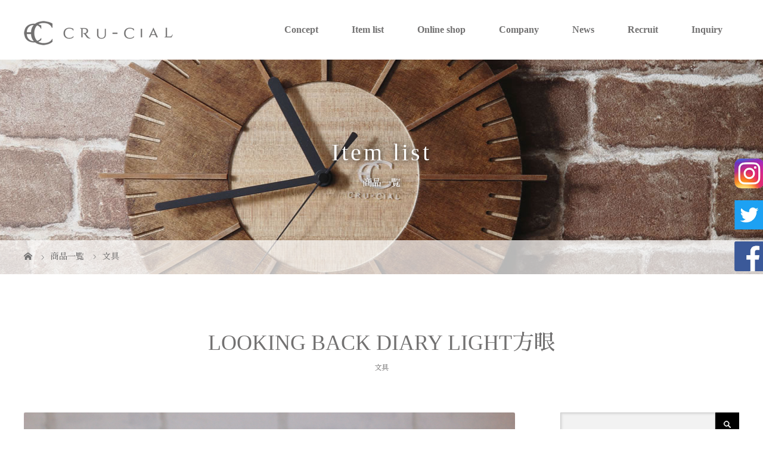

--- FILE ---
content_type: text/html; charset=UTF-8
request_url: https://cru-cial.com/stationery/212/
body_size: 11159
content:
<!DOCTYPE html>
<html class="pc" lang="ja">
<head>
<meta charset="UTF-8">

<meta name="viewport" content="width=device-width">
<title>LOOKING BACK DIARY LIGHT方眼 | CRUCIAL【クルーシャル】ー文具、インテリア、雑貨のものづくり</title>
<!--[if lt IE 9]>
<script src="https://cru-cial.com/wp-content/themes/story_tcd041/js/html5.js"></script>
<![endif]-->
<link rel="shortcut icon" href="https://cru-cial.com/wp-content/uploads/tcd-w/favicon.ico">
<meta name="keywords" content="文具,CRUCIAL,クルーシャル,インテリア,雑貨,卸" />
<meta name="description" content="LOOKING BACK DIARY LIGHT方眼 文具 希望小売価格：1,600円（税抜） 一日一度、自分を振り返る贅沢なひととき 中身が二段に分割されていることで、 前回書いた内容を見ながら書くことができる日記帳です。 一日一度、半ペ" />

<!-- WP SiteManager Twitter Cards Tags -->
<meta name="twitter:title" content="LOOKING BACK DIARY LIGHT方眼" />
<meta name="twitter:url" content="https://cru-cial.com/stationery/212/" />
<meta name="twitter:description" content="LOOKING BACK DIARY LIGHT方眼 文具 希望小売価格：1,600円（税抜） 一日一度、自分を振り返る贅沢なひととき 中身が二段に分割されていることで、 前回書いた内容を見ながら書くことができる日記帳です。 一日一度、半ペ" />
<meta name="twitter:card" content="summary" />
<meta name="twitter:image" content="https://cru-cial.com/wp-content/uploads/2019/10/IMG_8148-300x300.jpg" />
<meta name='robots' content='max-image-preview:large' />
<link rel='dns-prefetch' href='//www.google.com' />
<link rel='dns-prefetch' href='//s.w.org' />
<script type="text/javascript">
window._wpemojiSettings = {"baseUrl":"https:\/\/s.w.org\/images\/core\/emoji\/13.1.0\/72x72\/","ext":".png","svgUrl":"https:\/\/s.w.org\/images\/core\/emoji\/13.1.0\/svg\/","svgExt":".svg","source":{"concatemoji":"https:\/\/cru-cial.com\/wp-includes\/js\/wp-emoji-release.min.js?ver=5.9.12"}};
/*! This file is auto-generated */
!function(e,a,t){var n,r,o,i=a.createElement("canvas"),p=i.getContext&&i.getContext("2d");function s(e,t){var a=String.fromCharCode;p.clearRect(0,0,i.width,i.height),p.fillText(a.apply(this,e),0,0);e=i.toDataURL();return p.clearRect(0,0,i.width,i.height),p.fillText(a.apply(this,t),0,0),e===i.toDataURL()}function c(e){var t=a.createElement("script");t.src=e,t.defer=t.type="text/javascript",a.getElementsByTagName("head")[0].appendChild(t)}for(o=Array("flag","emoji"),t.supports={everything:!0,everythingExceptFlag:!0},r=0;r<o.length;r++)t.supports[o[r]]=function(e){if(!p||!p.fillText)return!1;switch(p.textBaseline="top",p.font="600 32px Arial",e){case"flag":return s([127987,65039,8205,9895,65039],[127987,65039,8203,9895,65039])?!1:!s([55356,56826,55356,56819],[55356,56826,8203,55356,56819])&&!s([55356,57332,56128,56423,56128,56418,56128,56421,56128,56430,56128,56423,56128,56447],[55356,57332,8203,56128,56423,8203,56128,56418,8203,56128,56421,8203,56128,56430,8203,56128,56423,8203,56128,56447]);case"emoji":return!s([10084,65039,8205,55357,56613],[10084,65039,8203,55357,56613])}return!1}(o[r]),t.supports.everything=t.supports.everything&&t.supports[o[r]],"flag"!==o[r]&&(t.supports.everythingExceptFlag=t.supports.everythingExceptFlag&&t.supports[o[r]]);t.supports.everythingExceptFlag=t.supports.everythingExceptFlag&&!t.supports.flag,t.DOMReady=!1,t.readyCallback=function(){t.DOMReady=!0},t.supports.everything||(n=function(){t.readyCallback()},a.addEventListener?(a.addEventListener("DOMContentLoaded",n,!1),e.addEventListener("load",n,!1)):(e.attachEvent("onload",n),a.attachEvent("onreadystatechange",function(){"complete"===a.readyState&&t.readyCallback()})),(n=t.source||{}).concatemoji?c(n.concatemoji):n.wpemoji&&n.twemoji&&(c(n.twemoji),c(n.wpemoji)))}(window,document,window._wpemojiSettings);
</script>
<style type="text/css">
img.wp-smiley,
img.emoji {
	display: inline !important;
	border: none !important;
	box-shadow: none !important;
	height: 1em !important;
	width: 1em !important;
	margin: 0 0.07em !important;
	vertical-align: -0.1em !important;
	background: none !important;
	padding: 0 !important;
}
</style>
	<link rel='stylesheet' id='wp-block-library-css'  href='https://cru-cial.com/wp-includes/css/dist/block-library/style.min.css?ver=5.9.12' type='text/css' media='all' />
<style id='global-styles-inline-css' type='text/css'>
body{--wp--preset--color--black: #000000;--wp--preset--color--cyan-bluish-gray: #abb8c3;--wp--preset--color--white: #ffffff;--wp--preset--color--pale-pink: #f78da7;--wp--preset--color--vivid-red: #cf2e2e;--wp--preset--color--luminous-vivid-orange: #ff6900;--wp--preset--color--luminous-vivid-amber: #fcb900;--wp--preset--color--light-green-cyan: #7bdcb5;--wp--preset--color--vivid-green-cyan: #00d084;--wp--preset--color--pale-cyan-blue: #8ed1fc;--wp--preset--color--vivid-cyan-blue: #0693e3;--wp--preset--color--vivid-purple: #9b51e0;--wp--preset--gradient--vivid-cyan-blue-to-vivid-purple: linear-gradient(135deg,rgba(6,147,227,1) 0%,rgb(155,81,224) 100%);--wp--preset--gradient--light-green-cyan-to-vivid-green-cyan: linear-gradient(135deg,rgb(122,220,180) 0%,rgb(0,208,130) 100%);--wp--preset--gradient--luminous-vivid-amber-to-luminous-vivid-orange: linear-gradient(135deg,rgba(252,185,0,1) 0%,rgba(255,105,0,1) 100%);--wp--preset--gradient--luminous-vivid-orange-to-vivid-red: linear-gradient(135deg,rgba(255,105,0,1) 0%,rgb(207,46,46) 100%);--wp--preset--gradient--very-light-gray-to-cyan-bluish-gray: linear-gradient(135deg,rgb(238,238,238) 0%,rgb(169,184,195) 100%);--wp--preset--gradient--cool-to-warm-spectrum: linear-gradient(135deg,rgb(74,234,220) 0%,rgb(151,120,209) 20%,rgb(207,42,186) 40%,rgb(238,44,130) 60%,rgb(251,105,98) 80%,rgb(254,248,76) 100%);--wp--preset--gradient--blush-light-purple: linear-gradient(135deg,rgb(255,206,236) 0%,rgb(152,150,240) 100%);--wp--preset--gradient--blush-bordeaux: linear-gradient(135deg,rgb(254,205,165) 0%,rgb(254,45,45) 50%,rgb(107,0,62) 100%);--wp--preset--gradient--luminous-dusk: linear-gradient(135deg,rgb(255,203,112) 0%,rgb(199,81,192) 50%,rgb(65,88,208) 100%);--wp--preset--gradient--pale-ocean: linear-gradient(135deg,rgb(255,245,203) 0%,rgb(182,227,212) 50%,rgb(51,167,181) 100%);--wp--preset--gradient--electric-grass: linear-gradient(135deg,rgb(202,248,128) 0%,rgb(113,206,126) 100%);--wp--preset--gradient--midnight: linear-gradient(135deg,rgb(2,3,129) 0%,rgb(40,116,252) 100%);--wp--preset--duotone--dark-grayscale: url('#wp-duotone-dark-grayscale');--wp--preset--duotone--grayscale: url('#wp-duotone-grayscale');--wp--preset--duotone--purple-yellow: url('#wp-duotone-purple-yellow');--wp--preset--duotone--blue-red: url('#wp-duotone-blue-red');--wp--preset--duotone--midnight: url('#wp-duotone-midnight');--wp--preset--duotone--magenta-yellow: url('#wp-duotone-magenta-yellow');--wp--preset--duotone--purple-green: url('#wp-duotone-purple-green');--wp--preset--duotone--blue-orange: url('#wp-duotone-blue-orange');--wp--preset--font-size--small: 13px;--wp--preset--font-size--medium: 20px;--wp--preset--font-size--large: 36px;--wp--preset--font-size--x-large: 42px;}.has-black-color{color: var(--wp--preset--color--black) !important;}.has-cyan-bluish-gray-color{color: var(--wp--preset--color--cyan-bluish-gray) !important;}.has-white-color{color: var(--wp--preset--color--white) !important;}.has-pale-pink-color{color: var(--wp--preset--color--pale-pink) !important;}.has-vivid-red-color{color: var(--wp--preset--color--vivid-red) !important;}.has-luminous-vivid-orange-color{color: var(--wp--preset--color--luminous-vivid-orange) !important;}.has-luminous-vivid-amber-color{color: var(--wp--preset--color--luminous-vivid-amber) !important;}.has-light-green-cyan-color{color: var(--wp--preset--color--light-green-cyan) !important;}.has-vivid-green-cyan-color{color: var(--wp--preset--color--vivid-green-cyan) !important;}.has-pale-cyan-blue-color{color: var(--wp--preset--color--pale-cyan-blue) !important;}.has-vivid-cyan-blue-color{color: var(--wp--preset--color--vivid-cyan-blue) !important;}.has-vivid-purple-color{color: var(--wp--preset--color--vivid-purple) !important;}.has-black-background-color{background-color: var(--wp--preset--color--black) !important;}.has-cyan-bluish-gray-background-color{background-color: var(--wp--preset--color--cyan-bluish-gray) !important;}.has-white-background-color{background-color: var(--wp--preset--color--white) !important;}.has-pale-pink-background-color{background-color: var(--wp--preset--color--pale-pink) !important;}.has-vivid-red-background-color{background-color: var(--wp--preset--color--vivid-red) !important;}.has-luminous-vivid-orange-background-color{background-color: var(--wp--preset--color--luminous-vivid-orange) !important;}.has-luminous-vivid-amber-background-color{background-color: var(--wp--preset--color--luminous-vivid-amber) !important;}.has-light-green-cyan-background-color{background-color: var(--wp--preset--color--light-green-cyan) !important;}.has-vivid-green-cyan-background-color{background-color: var(--wp--preset--color--vivid-green-cyan) !important;}.has-pale-cyan-blue-background-color{background-color: var(--wp--preset--color--pale-cyan-blue) !important;}.has-vivid-cyan-blue-background-color{background-color: var(--wp--preset--color--vivid-cyan-blue) !important;}.has-vivid-purple-background-color{background-color: var(--wp--preset--color--vivid-purple) !important;}.has-black-border-color{border-color: var(--wp--preset--color--black) !important;}.has-cyan-bluish-gray-border-color{border-color: var(--wp--preset--color--cyan-bluish-gray) !important;}.has-white-border-color{border-color: var(--wp--preset--color--white) !important;}.has-pale-pink-border-color{border-color: var(--wp--preset--color--pale-pink) !important;}.has-vivid-red-border-color{border-color: var(--wp--preset--color--vivid-red) !important;}.has-luminous-vivid-orange-border-color{border-color: var(--wp--preset--color--luminous-vivid-orange) !important;}.has-luminous-vivid-amber-border-color{border-color: var(--wp--preset--color--luminous-vivid-amber) !important;}.has-light-green-cyan-border-color{border-color: var(--wp--preset--color--light-green-cyan) !important;}.has-vivid-green-cyan-border-color{border-color: var(--wp--preset--color--vivid-green-cyan) !important;}.has-pale-cyan-blue-border-color{border-color: var(--wp--preset--color--pale-cyan-blue) !important;}.has-vivid-cyan-blue-border-color{border-color: var(--wp--preset--color--vivid-cyan-blue) !important;}.has-vivid-purple-border-color{border-color: var(--wp--preset--color--vivid-purple) !important;}.has-vivid-cyan-blue-to-vivid-purple-gradient-background{background: var(--wp--preset--gradient--vivid-cyan-blue-to-vivid-purple) !important;}.has-light-green-cyan-to-vivid-green-cyan-gradient-background{background: var(--wp--preset--gradient--light-green-cyan-to-vivid-green-cyan) !important;}.has-luminous-vivid-amber-to-luminous-vivid-orange-gradient-background{background: var(--wp--preset--gradient--luminous-vivid-amber-to-luminous-vivid-orange) !important;}.has-luminous-vivid-orange-to-vivid-red-gradient-background{background: var(--wp--preset--gradient--luminous-vivid-orange-to-vivid-red) !important;}.has-very-light-gray-to-cyan-bluish-gray-gradient-background{background: var(--wp--preset--gradient--very-light-gray-to-cyan-bluish-gray) !important;}.has-cool-to-warm-spectrum-gradient-background{background: var(--wp--preset--gradient--cool-to-warm-spectrum) !important;}.has-blush-light-purple-gradient-background{background: var(--wp--preset--gradient--blush-light-purple) !important;}.has-blush-bordeaux-gradient-background{background: var(--wp--preset--gradient--blush-bordeaux) !important;}.has-luminous-dusk-gradient-background{background: var(--wp--preset--gradient--luminous-dusk) !important;}.has-pale-ocean-gradient-background{background: var(--wp--preset--gradient--pale-ocean) !important;}.has-electric-grass-gradient-background{background: var(--wp--preset--gradient--electric-grass) !important;}.has-midnight-gradient-background{background: var(--wp--preset--gradient--midnight) !important;}.has-small-font-size{font-size: var(--wp--preset--font-size--small) !important;}.has-medium-font-size{font-size: var(--wp--preset--font-size--medium) !important;}.has-large-font-size{font-size: var(--wp--preset--font-size--large) !important;}.has-x-large-font-size{font-size: var(--wp--preset--font-size--x-large) !important;}
</style>
<link rel='stylesheet' id='contact-form-7-css'  href='https://cru-cial.com/wp-content/plugins/contact-form-7/includes/css/styles.css?ver=5.5.4' type='text/css' media='all' />
<link rel='stylesheet' id='story-slick-css'  href='https://cru-cial.com/wp-content/themes/story_tcd041/css/slick.css?ver=5.9.12' type='text/css' media='all' />
<link rel='stylesheet' id='story-slick-theme-css'  href='https://cru-cial.com/wp-content/themes/story_tcd041/css/slick-theme.css?ver=5.9.12' type='text/css' media='all' />
<link rel='stylesheet' id='chld_thm_cfg_parent-css'  href='https://cru-cial.com/wp-content/themes/story_tcd041/style.css?ver=5.9.12' type='text/css' media='all' />
<link rel='stylesheet' id='story-style-css'  href='https://cru-cial.com/wp-content/themes/splus041-child/style.css?ver=1.4.2.1526639210' type='text/css' media='all' />
<link rel='stylesheet' id='story-responsive-css'  href='https://cru-cial.com/wp-content/themes/story_tcd041/responsive.css?ver=1.4.2.1526639210' type='text/css' media='all' />
<link rel='stylesheet' id='story-footer-bar-css'  href='https://cru-cial.com/wp-content/themes/story_tcd041/css/footer-bar.css?ver=1.4.2.1526639210' type='text/css' media='all' />
<link rel='stylesheet' id='chld_thm_cfg_separate-css'  href='https://cru-cial.com/wp-content/themes/splus041-child/ctc-style.css?ver=1.4.2.1526639210' type='text/css' media='all' />
<script type='text/javascript' src='https://cru-cial.com/wp-includes/js/jquery/jquery.min.js?ver=3.6.0' id='jquery-core-js'></script>
<script type='text/javascript' src='https://cru-cial.com/wp-includes/js/jquery/jquery-migrate.min.js?ver=3.3.2' id='jquery-migrate-js'></script>
<script type='text/javascript' src='https://cru-cial.com/wp-content/themes/story_tcd041/js/slick.min.js?ver=1.4.2.1526639210' id='story-slick-js'></script>
<script type='text/javascript' src='https://cru-cial.com/wp-content/themes/story_tcd041/js/functions.js?ver=1.4.2.1526639210' id='story-script-js'></script>
<script type='text/javascript' src='https://cru-cial.com/wp-content/themes/story_tcd041/js/responsive.js?ver=1.4.2.1526639210' id='story-responsive-js'></script>
<link rel="https://api.w.org/" href="https://cru-cial.com/wp-json/" /><link rel="alternate" type="application/json" href="https://cru-cial.com/wp-json/wp/v2/posts/212" /><link rel="EditURI" type="application/rsd+xml" title="RSD" href="https://cru-cial.com/xmlrpc.php?rsd" />
<link rel="wlwmanifest" type="application/wlwmanifest+xml" href="https://cru-cial.com/wp-includes/wlwmanifest.xml" /> 
<meta name="generator" content="WordPress 5.9.12" />
<link rel='shortlink' href='https://cru-cial.com/?p=212' />
<link rel="alternate" type="application/json+oembed" href="https://cru-cial.com/wp-json/oembed/1.0/embed?url=https%3A%2F%2Fcru-cial.com%2Fstationery%2F212%2F" />
<link rel="alternate" type="text/xml+oembed" href="https://cru-cial.com/wp-json/oembed/1.0/embed?url=https%3A%2F%2Fcru-cial.com%2Fstationery%2F212%2F&#038;format=xml" />
<style type="text/css">

</style>
<link rel="canonical" href="https://cru-cial.com/stationery/212/" />
<link rel="apple-touch-icon-precomposed" href="https://cru-cial.com/wp-content/themes/splus041-child/img/common/site-icon.jpg" width="180" height="180" />
<meta name="msapplication-TileImage" content="https://cru-cial.com/wp-content/themes/splus041-child/img/common/site-icon.jpg" width="270" height="270" />
<style>
.content02-button:hover, .button a:hover, .global-nav .sub-menu a:hover, .content02-button:hover, .footer-bar01, .copyright, .nav-links02-previous a, .nav-links02-next a, .pagetop a, #submit_comment:hover, .page-links a:hover, .page-links > span, .pw_form input[type="submit"]:hover, .post-password-form input[type="submit"]:hover { 
	background: #727171; 
}
.pb_slider .slick-prev:active, .pb_slider .slick-prev:focus, .pb_slider .slick-prev:hover {
	background: #727171 url(https://cru-cial.com/wp-content/themes/story_tcd041/pagebuilder/assets/img/slider_arrow1.png) no-repeat 23px; 
}
.pb_slider .slick-next:active, .pb_slider .slick-next:focus, .pb_slider .slick-next:hover {
	background: #727171 url(https://cru-cial.com/wp-content/themes/story_tcd041/pagebuilder/assets/img/slider_arrow2.png) no-repeat 25px 23px; 
}
#comment_textarea textarea:focus, #guest_info input:focus, #comment_textarea textarea:focus { 
	border: 1px solid #727171; 
}
.archive-title, .article01-title a, .article02-title a, .article03-title, .article03-category-item:hover, .article05-category-item:hover, .article04-title, .article05-title, .article06-title, .article06-category-item:hover, .column-layout01-title, .column-layout01-title, .column-layout02-title, .column-layout03-title, .column-layout04-title, .column-layout05-title, .column-layout02-title, .column-layout03-title, .column-layout04-title, .column-layout05-title, .content01-title, .content02-button, .content03-title, .content04-title, .footer-gallery-title, .global-nav a:hover,  .global-nav .current-menu-item > a, .headline-primary, .nav-links01-previous a:hover, .nav-links01-next a:hover, .post-title, .styled-post-list1-title:hover, .top-slider-content-inner:after, .breadcrumb a:hover, .article07-title, .post-category a:hover, .post-meta-box a:hover, .post-content a, .color_headline {
color: #727171;
}
.content02, .gallery01 .slick-arrow:hover, .global-nav .sub-menu a, .headline-bar, .nav-links02-next a:hover, .nav-links02-previous a:hover, .pagetop a:hover, .top-slider-nav li.active a, .top-slider-nav li:hover a {
background: #3B3B3B;
}
.social-nav-item a:hover:before {
color: #3B3B3B;
}
.article01-title a:hover, .article02-title a:hover, .article03 a:hover .article03-title, .article04 a:hover .article04-title, .article07 a:hover .article07-title, .post-content a:hover, .headline-link:hover {
	color: #DAB300;
}
@media only screen and (max-width: 991px) {
	.copyright {
		background: #727171;
	}
}
@media only screen and (max-width: 1200px) {
	.global-nav a, .global-nav a:hover {
		background: #3B3B3B;
	}
	.global-nav .sub-menu a {
		background: #727171;
	}
}
.headline-font-type {
font-family: "Times New Roman", "游明朝", "Yu Mincho", "游明朝体", "YuMincho", "ヒラギノ明朝 Pro W3", "Hiragino Mincho Pro", "HiraMinProN-W3", "HGS明朝E", "ＭＳ Ｐ明朝", "MS PMincho", "Sawarabi Mincho",serif; font-weight: 500;
}
.thumbnail03 {
background: #FFFFFF;
}
a:hover .thumbnail03 img, .thumbnail03 img:hover {
opacity: 0.5;
}
.global-nav > ul > li > a {
color: #727171;
}
.article06 a:hover:before {
background: rgba(255, 255, 255, 0.9);
}
.footer-nav-wrapper:before {
background-color: rgba(255, 255, 255, 0.8);
}
</style>
<link href="https://use.fontawesome.com/releases/v5.0.6/css/all.css" rel="stylesheet">
<link rel="stylesheet" href="https://fonts.googleapis.com/earlyaccess/sawarabimincho.css">
<link href="https://fonts.googleapis.com/earlyaccess/sawarabigothic.css" rel="stylesheet" />
<link href="https://fonts.googleapis.com/css?family=Slabo+27px" rel="stylesheet">
<link rel="stylesheet" type="text/css" href="https://cru-cial.com/wp-content/themes/splus041-child/slider-pro.min.css" media="screen" />
<script type="text/javascript" src="https://cru-cial.com/wp-content/themes/splus041-child/js/main.js"></script>
<script type="text/javascript" src="https://cru-cial.com/wp-content/themes/splus041-child/js/jquery.sliderPro.min.js"></script>
</head>
<body class="post-template-default single single-post postid-212 single-format-standard font-type3">
<div id="site-loader-overlay"><div id="site-loader-spinner" style="border: 3px solid rgba(114, 113, 113, .5); border-left: 3px solid #727171;">Loading</div></div>
<div id="site_wrap">
<header class="header">
	<div class="header-bar header-bar-fixed" style="background-color: #FFFFFF; color: #727171;">
		<div class="header-bar-inner inner">
			<div class="logo logo-image"><a href="https://cru-cial.com/" data-label="CRUCIAL【クルーシャル】ー文具、インテリア、雑貨のものづくり"><img class="h_logo" src="https://cru-cial.com/wp-content/uploads/2018/07/logo.png" alt="CRUCIAL【クルーシャル】ー文具、インテリア、雑貨のものづくり"></a></div>
			<a href="#" id="global-nav-button" class="global-nav-button"></a>
			<nav id="global-nav" class="global-nav"><ul id="menu-%e3%82%b0%e3%83%ad%e3%83%bc%e3%83%90%e3%83%ab%e3%83%a1%e3%83%8b%e3%83%a5%e3%83%bc" class="menu"><li id="menu-item-24" class="menu-item menu-item-type-post_type menu-item-object-page menu-item-24"><a href="https://cru-cial.com/concept/"><span></span>Concept</a></li>
<li id="menu-item-26" class="menu-item menu-item-type-post_type menu-item-object-page current_page_parent menu-item-has-children menu-item-26"><a href="https://cru-cial.com/iteme-list/"><span></span>Item list</a>
<ul class="sub-menu">
	<li id="menu-item-31" class="menu-item menu-item-type-taxonomy menu-item-object-category current-post-ancestor current-menu-parent current-post-parent menu-item-31"><a href="https://cru-cial.com/category/stationery/"><span></span>文具</a></li>
	<li id="menu-item-30" class="menu-item menu-item-type-taxonomy menu-item-object-category menu-item-30"><a href="https://cru-cial.com/category/interior/"><span></span>インテリア</a></li>
	<li id="menu-item-948" class="menu-item menu-item-type-taxonomy menu-item-object-category menu-item-948"><a href="https://cru-cial.com/category/stampbook/"><span></span>御朱印帳</a></li>
</ul>
</li>
<li id="menu-item-789" class="menu-item menu-item-type-custom menu-item-object-custom menu-item-789"><a href="https://cru-cial-shop.com"><span></span>Online shop</a></li>
<li id="menu-item-25" class="menu-item menu-item-type-post_type menu-item-object-page menu-item-25"><a href="https://cru-cial.com/company/"><span></span>Company</a></li>
<li id="menu-item-32" class="menu-item menu-item-type-custom menu-item-object-custom menu-item-32"><a href="https://cru-cial.com/news"><span></span>News</a></li>
<li id="menu-item-515" class="menu-item menu-item-type-post_type menu-item-object-page menu-item-515"><a href="https://cru-cial.com/?page_id=509"><span></span>Recruit</a></li>
<li id="menu-item-27" class="menu-item menu-item-type-post_type menu-item-object-page menu-item-27"><a href="https://cru-cial.com/inquiry/"><span></span>Inquiry</a></li>
</ul></nav>		</div>
	</div>
	<div class="signage" style="background-image: url(https://cru-cial.com/wp-content/uploads/2018/07/signage-blog.jpg);">
		<div class="signage-content" style="text-shadow: 1px 1px 10px #000000">
			<h1 class="signage-title headline-font-type" style="color: #FFFFFF; font-size: 40px;">Item list</h1>
			<p class="signage-title-sub" style="color: #FFFFFF; font-size: 16px;">商品一覧</p>
		</div>
	</div>
	<div class="breadcrumb-wrapper">
		<ul class="breadcrumb inner" itemscope itemtype="http://schema.org/BreadcrumbList">
			<li class="home" itemprop="itemListElement" itemscope itemtype="http://schema.org/ListItem">
				<a href="https://cru-cial.com/" itemscope itemtype="http://schema.org/Thing" itemprop="item">
					<span itemprop="name">HOME</span>
				</a>
				<meta itemprop="position" content="1" />
			</li>
						<li itemprop="itemListElement" itemscope itemtype="http://schema.org/ListItem">
				<a href="https://cru-cial.com/iteme-list/">
					<span itemprop="name">商品一覧</span>
				</a>
				<meta itemprop="position" content="2" />
			</li>
			<li itemprop="itemListElement" itemscope itemtype="http://schema.org/ListItem">
							<a href="https://cru-cial.com/category/stationery/" itemscope itemtype="http://schema.org/Thing" itemprop="item">
					<span itemprop="name">文具</span>
				</a>
							<meta itemprop="position" content="3" />
						</li>
					</ul>
	</div>
</header>
<div class="main">
	<div class="inner">
		<div class="post-header">
			<h1 class="post-title headline-font-type" style="font-size: 36px;">LOOKING BACK DIARY LIGHT方眼</h1>
			<p class="post-meta">
				<span class="post-category"><a href="https://cru-cial.com/category/stationery/" rel="category tag">文具</a></span>			</p>
		</div>
		<div class="clearfix">
			<div class="primary fleft">
				<div class="post-content" style="font-size: 14px;">
<div class="cp_cssslider">
	<input type="radio" name="cp_switch" id="photo1" checked/>
	<label for="photo1"><img width="5184" height="3456" src="https://cru-cial.com/wp-content/uploads/2019/10/IMG_8148.jpg" class="attachment-full size-full" alt="" loading="lazy" srcset="https://cru-cial.com/wp-content/uploads/2019/10/IMG_8148.jpg 5184w, https://cru-cial.com/wp-content/uploads/2019/10/IMG_8148-600x400.jpg 600w, https://cru-cial.com/wp-content/uploads/2019/10/IMG_8148-768x512.jpg 768w, https://cru-cial.com/wp-content/uploads/2019/10/IMG_8148-1024x683.jpg 1024w" sizes="(max-width: 5184px) 100vw, 5184px" /></label>
	<img width="5184" height="3456" src="https://cru-cial.com/wp-content/uploads/2019/10/IMG_8148.jpg" class="attachment-full size-full" alt="" loading="lazy" srcset="https://cru-cial.com/wp-content/uploads/2019/10/IMG_8148.jpg 5184w, https://cru-cial.com/wp-content/uploads/2019/10/IMG_8148-600x400.jpg 600w, https://cru-cial.com/wp-content/uploads/2019/10/IMG_8148-768x512.jpg 768w, https://cru-cial.com/wp-content/uploads/2019/10/IMG_8148-1024x683.jpg 1024w" sizes="(max-width: 5184px) 100vw, 5184px" />	
	<input type="radio" name="cp_switch" id="photo2"/>
	<label for="photo2"><img width="850" height="550" src="https://cru-cial.com/wp-content/uploads/2018/06/H180002H_02.jpg" class="attachment-full size-full" alt="" loading="lazy" srcset="https://cru-cial.com/wp-content/uploads/2018/06/H180002H_02.jpg 850w, https://cru-cial.com/wp-content/uploads/2018/06/H180002H_02-600x388.jpg 600w, https://cru-cial.com/wp-content/uploads/2018/06/H180002H_02-768x497.jpg 768w, https://cru-cial.com/wp-content/uploads/2018/06/H180002H_02-450x290.jpg 450w" sizes="(max-width: 850px) 100vw, 850px" /></label>
	<img width="850" height="550" src="https://cru-cial.com/wp-content/uploads/2018/06/H180002H_02.jpg" class="attachment-full size-full" alt="" loading="lazy" srcset="https://cru-cial.com/wp-content/uploads/2018/06/H180002H_02.jpg 850w, https://cru-cial.com/wp-content/uploads/2018/06/H180002H_02-600x388.jpg 600w, https://cru-cial.com/wp-content/uploads/2018/06/H180002H_02-768x497.jpg 768w, https://cru-cial.com/wp-content/uploads/2018/06/H180002H_02-450x290.jpg 450w" sizes="(max-width: 850px) 100vw, 850px" />	
	<input type="radio" name="cp_switch" id="photo3"/>
	<label for="photo3"><img width="850" height="550" src="https://cru-cial.com/wp-content/uploads/2018/06/H180002H_03.jpg" class="attachment-full size-full" alt="" loading="lazy" srcset="https://cru-cial.com/wp-content/uploads/2018/06/H180002H_03.jpg 850w, https://cru-cial.com/wp-content/uploads/2018/06/H180002H_03-600x388.jpg 600w, https://cru-cial.com/wp-content/uploads/2018/06/H180002H_03-768x497.jpg 768w, https://cru-cial.com/wp-content/uploads/2018/06/H180002H_03-450x290.jpg 450w" sizes="(max-width: 850px) 100vw, 850px" /></label>
	<img width="850" height="550" src="https://cru-cial.com/wp-content/uploads/2018/06/H180002H_03.jpg" class="attachment-full size-full" alt="" loading="lazy" srcset="https://cru-cial.com/wp-content/uploads/2018/06/H180002H_03.jpg 850w, https://cru-cial.com/wp-content/uploads/2018/06/H180002H_03-600x388.jpg 600w, https://cru-cial.com/wp-content/uploads/2018/06/H180002H_03-768x497.jpg 768w, https://cru-cial.com/wp-content/uploads/2018/06/H180002H_03-450x290.jpg 450w" sizes="(max-width: 850px) 100vw, 850px" />	
	<input type="radio" name="cp_switch" id="photo4"/>
	<label for="photo4"><img width="850" height="550" src="https://cru-cial.com/wp-content/uploads/2018/06/H180002H_04.jpg" class="attachment-full size-full" alt="" loading="lazy" srcset="https://cru-cial.com/wp-content/uploads/2018/06/H180002H_04.jpg 850w, https://cru-cial.com/wp-content/uploads/2018/06/H180002H_04-600x388.jpg 600w, https://cru-cial.com/wp-content/uploads/2018/06/H180002H_04-768x497.jpg 768w, https://cru-cial.com/wp-content/uploads/2018/06/H180002H_04-450x290.jpg 450w" sizes="(max-width: 850px) 100vw, 850px" /></label>
	<img width="850" height="550" src="https://cru-cial.com/wp-content/uploads/2018/06/H180002H_04.jpg" class="attachment-full size-full" alt="" loading="lazy" srcset="https://cru-cial.com/wp-content/uploads/2018/06/H180002H_04.jpg 850w, https://cru-cial.com/wp-content/uploads/2018/06/H180002H_04-600x388.jpg 600w, https://cru-cial.com/wp-content/uploads/2018/06/H180002H_04-768x497.jpg 768w, https://cru-cial.com/wp-content/uploads/2018/06/H180002H_04-450x290.jpg 450w" sizes="(max-width: 850px) 100vw, 850px" />
	<input type="radio" name="cp_switch" id="photo5"/>
	<label for="photo5"><img width="5184" height="3456" src="https://cru-cial.com/wp-content/uploads/2019/10/027_4580524920030_PT02.jpg" class="attachment-full size-full" alt="" loading="lazy" srcset="https://cru-cial.com/wp-content/uploads/2019/10/027_4580524920030_PT02.jpg 5184w, https://cru-cial.com/wp-content/uploads/2019/10/027_4580524920030_PT02-600x400.jpg 600w, https://cru-cial.com/wp-content/uploads/2019/10/027_4580524920030_PT02-768x512.jpg 768w, https://cru-cial.com/wp-content/uploads/2019/10/027_4580524920030_PT02-1024x683.jpg 1024w" sizes="(max-width: 5184px) 100vw, 5184px" /></label>
	<img width="5184" height="3456" src="https://cru-cial.com/wp-content/uploads/2019/10/027_4580524920030_PT02.jpg" class="attachment-full size-full" alt="" loading="lazy" srcset="https://cru-cial.com/wp-content/uploads/2019/10/027_4580524920030_PT02.jpg 5184w, https://cru-cial.com/wp-content/uploads/2019/10/027_4580524920030_PT02-600x400.jpg 600w, https://cru-cial.com/wp-content/uploads/2019/10/027_4580524920030_PT02-768x512.jpg 768w, https://cru-cial.com/wp-content/uploads/2019/10/027_4580524920030_PT02-1024x683.jpg 1024w" sizes="(max-width: 5184px) 100vw, 5184px" />	
	<input type="radio" name="cp_switch" id="photo6"/>
	<label for="photo6"></label>
		
	<input type="radio" name="cp_switch" id="photo7"/>
	<label for="photo7"></label>
		
	<input type="radio" name="cp_switch" id="photo8"/>
	<label for="photo8"></label>
			
</div>

 <div class="post-content">
	<div class="post_row">
		<div class="post_col post_col-2-960">
			<h3>LOOKING BACK DIARY LIGHT方眼</h3>
			<p class="pb0 mb15"><a href="https://cru-cial.com/category/stationery/" rel="category tag">文具</a></p>
			<div class="pdt-price">希望小売価格：1,600円（税抜）</div>
			<div class="pdt-subtitle02">一日一度、自分を振り返る贅沢なひととき</div>
			<p>中身が二段に分割されていることで、 前回書いた内容を見ながら書くことができる日記帳です。<br>
一日一度、半ページに書くタイプ。<br>
趣味、習い事、 ダイエットなど限定の日記としても。自分を振り返る贅沢な時間を過ごしましょう。<br>
8mm罫線タイプと5mm方眼タイプがあります。<br></p>
		</div>
		<div class="post_col post_col-2-960">
			<table class="rps_table">
				<tr>
					<th>商品番号</th>
					<td>H180002H  方眼</td>
				</tr>
				<tr>
					<th>サイズ</th>
					<td>A5変形（W148×H205mm）192page</td>
				</tr>
				<tr>
					<th>素材</th>
					<td></td>
				</tr>
				<tr>
					<th>生産国</th>
					<td>日本</td>
				</tr>
				<tr>
					<th>その他</th>
					<td></td>
				</tr>
			</table>
		</div>
	</div>
	
	<div class="post_row mb40">
		<div class="post_col post_col-2-960">
						<div class="pdt-subtitle02"></div>
			<p></p>
		</div>
		<div class="post_col post_col-2-960">
						<div class="pdt-subtitle02"></div>
			<p></p>
		</div>
	</div>
</div>
				</div>
				<!-- banner1 -->
				<div class="single_share clearfix" id="single_share_bottom">
<div class="share-type2 share-btm">
 
	<div class="sns mt10">
		<ul class="type2 clearfix">
			<li class="twitter">
				<a href="http://twitter.com/share?text=LOOKING+BACK+DIARY+LIGHT%E6%96%B9%E7%9C%BC&url=https%3A%2F%2Fcru-cial.com%2Fstationery%2F212%2F&via=&tw_p=tweetbutton&related=" onclick="javascript:window.open(this.href, '', 'menubar=no,toolbar=no,resizable=yes,scrollbars=yes,height=400,width=600');return false;"><i class="icon-twitter"></i><span class="ttl">Tweet</span><span class="share-count"></span></a>
			</li>
			<li class="facebook">
				<a href="//www.facebook.com/sharer/sharer.php?u=https://cru-cial.com/stationery/212/&amp;t=LOOKING+BACK+DIARY+LIGHT%E6%96%B9%E7%9C%BC" class="facebook-btn-icon-link" target="blank" rel="nofollow"><i class="icon-facebook"></i><span class="ttl">Share</span><span class="share-count"></span></a>
			</li>
			<li class="googleplus">
				<a href="https://plus.google.com/share?url=https%3A%2F%2Fcru-cial.com%2Fstationery%2F212%2F" onclick="javascript:window.open(this.href, '', 'menubar=no,toolbar=no,resizable=yes,scrollbars=yes,height=600,width=500');return false;"><i class="icon-google-plus"></i><span class="ttl">+1</span><span class="share-count"></span></a>
			</li>
			<li class="hatebu">
				<a href="http://b.hatena.ne.jp/add?mode=confirm&url=https%3A%2F%2Fcru-cial.com%2Fstationery%2F212%2F" onclick="javascript:window.open(this.href, '', 'menubar=no,toolbar=no,resizable=yes,scrollbars=yes,height=400,width=510');return false;" ><i class="icon-hatebu"></i><span class="ttl">Hatena</span><span class="share-count"></span></a>
			</li>
			<li class="rss">
				<a href="https://cru-cial.com/feed/" target="blank"><i class="icon-rss"></i><span class="ttl">RSS</span></a>
			</li>
		</ul>
	</div>
</div>
				</div>
				<ul class="post-meta-box clearfix">
					<li class="post-meta-box-item post-meta-box-category"><a href="https://cru-cial.com/category/stationery/" rel="category tag">文具</a></li>
				</ul>
				<!-- banner2 -->
				<section>
					<h3 class="headline-bar">関連記事</h3>
					<div class="flex flex-wrap">
						<article class="article01 clearfix">
							<a class="article01-thumbnail thumbnail03" href="https://cru-cial.com/stationery/2495/">
<img width="280" height="280" src="https://cru-cial.com/wp-content/uploads/2024/01/GCVpNmJaQAABQUB-280x280.jpg" class="attachment-size1 size-size1 wp-post-image" alt="" srcset="https://cru-cial.com/wp-content/uploads/2024/01/GCVpNmJaQAABQUB-280x280.jpg 280w, https://cru-cial.com/wp-content/uploads/2024/01/GCVpNmJaQAABQUB-600x600.jpg 600w, https://cru-cial.com/wp-content/uploads/2024/01/GCVpNmJaQAABQUB-150x150.jpg 150w, https://cru-cial.com/wp-content/uploads/2024/01/GCVpNmJaQAABQUB-768x768.jpg 768w, https://cru-cial.com/wp-content/uploads/2024/01/GCVpNmJaQAABQUB-300x300.jpg 300w, https://cru-cial.com/wp-content/uploads/2024/01/GCVpNmJaQAABQUB-120x120.jpg 120w, https://cru-cial.com/wp-content/uploads/2024/01/GCVpNmJaQAABQUB.jpg 955w" sizes="(max-width: 280px) 100vw, 280px" />							</a>
							<h4 class="article01-title headline-font-type">
								<a href="https://cru-cial.com/stationery/2495/">デコカルシール（なつかし文具／純喫茶／学...</a>
							</h4>
						</article>
						<article class="article01 clearfix">
							<a class="article01-thumbnail thumbnail03" href="https://cru-cial.com/stationery/1591/">
<img width="280" height="280" src="https://cru-cial.com/wp-content/uploads/2021/04/DSC_0388_00001_02-280x280.jpg" class="attachment-size1 size-size1 wp-post-image" alt="" loading="lazy" srcset="https://cru-cial.com/wp-content/uploads/2021/04/DSC_0388_00001_02-280x280.jpg 280w, https://cru-cial.com/wp-content/uploads/2021/04/DSC_0388_00001_02-150x150.jpg 150w, https://cru-cial.com/wp-content/uploads/2021/04/DSC_0388_00001_02-600x600.jpg 600w, https://cru-cial.com/wp-content/uploads/2021/04/DSC_0388_00001_02-768x768.jpg 768w, https://cru-cial.com/wp-content/uploads/2021/04/DSC_0388_00001_02-1024x1024.jpg 1024w, https://cru-cial.com/wp-content/uploads/2021/04/DSC_0388_00001_02-300x300.jpg 300w, https://cru-cial.com/wp-content/uploads/2021/04/DSC_0388_00001_02-120x120.jpg 120w" sizes="(max-width: 280px) 100vw, 280px" />							</a>
							<h4 class="article01-title headline-font-type">
								<a href="https://cru-cial.com/stationery/1591/">まぐねこ　ToDoリスト</a>
							</h4>
						</article>
						<article class="article01 clearfix">
							<a class="article01-thumbnail thumbnail03" href="https://cru-cial.com/stationery/1043/">
<img width="280" height="280" src="https://cru-cial.com/wp-content/uploads/2019/07/20190726-023v2-1-280x280.jpg" class="attachment-size1 size-size1 wp-post-image" alt="" loading="lazy" srcset="https://cru-cial.com/wp-content/uploads/2019/07/20190726-023v2-1-280x280.jpg 280w, https://cru-cial.com/wp-content/uploads/2019/07/20190726-023v2-1-150x150.jpg 150w, https://cru-cial.com/wp-content/uploads/2019/07/20190726-023v2-1-300x300.jpg 300w, https://cru-cial.com/wp-content/uploads/2019/07/20190726-023v2-1-120x120.jpg 120w" sizes="(max-width: 280px) 100vw, 280px" />							</a>
							<h4 class="article01-title headline-font-type">
								<a href="https://cru-cial.com/stationery/1043/">ページが増やせる付箋　アーガイル</a>
							</h4>
						</article>
						<article class="article01 clearfix">
							<a class="article01-thumbnail thumbnail03" href="https://cru-cial.com/stationery/2115/">
<img width="280" height="280" src="https://cru-cial.com/wp-content/uploads/2023/02/f97091e0dc81aee5260cb531456489fa-280x280.jpg" class="attachment-size1 size-size1 wp-post-image" alt="" loading="lazy" srcset="https://cru-cial.com/wp-content/uploads/2023/02/f97091e0dc81aee5260cb531456489fa-280x280.jpg 280w, https://cru-cial.com/wp-content/uploads/2023/02/f97091e0dc81aee5260cb531456489fa-600x600.jpg 600w, https://cru-cial.com/wp-content/uploads/2023/02/f97091e0dc81aee5260cb531456489fa-1024x1024.jpg 1024w, https://cru-cial.com/wp-content/uploads/2023/02/f97091e0dc81aee5260cb531456489fa-150x150.jpg 150w, https://cru-cial.com/wp-content/uploads/2023/02/f97091e0dc81aee5260cb531456489fa-768x768.jpg 768w, https://cru-cial.com/wp-content/uploads/2023/02/f97091e0dc81aee5260cb531456489fa-1536x1536.jpg 1536w, https://cru-cial.com/wp-content/uploads/2023/02/f97091e0dc81aee5260cb531456489fa-300x300.jpg 300w, https://cru-cial.com/wp-content/uploads/2023/02/f97091e0dc81aee5260cb531456489fa-120x120.jpg 120w, https://cru-cial.com/wp-content/uploads/2023/02/f97091e0dc81aee5260cb531456489fa.jpg 1762w" sizes="(max-width: 280px) 100vw, 280px" />							</a>
							<h4 class="article01-title headline-font-type">
								<a href="https://cru-cial.com/stationery/2115/">インクでぬりえカード</a>
							</h4>
						</article>
						<article class="article01 clearfix">
							<a class="article01-thumbnail thumbnail03" href="https://cru-cial.com/stationery/2210/">
<img width="280" height="280" src="https://cru-cial.com/wp-content/uploads/2023/07/DSC_9413-2-280x280.jpg" class="attachment-size1 size-size1 wp-post-image" alt="" loading="lazy" srcset="https://cru-cial.com/wp-content/uploads/2023/07/DSC_9413-2-280x280.jpg 280w, https://cru-cial.com/wp-content/uploads/2023/07/DSC_9413-2-600x600.jpg 600w, https://cru-cial.com/wp-content/uploads/2023/07/DSC_9413-2-1024x1024.jpg 1024w, https://cru-cial.com/wp-content/uploads/2023/07/DSC_9413-2-150x150.jpg 150w, https://cru-cial.com/wp-content/uploads/2023/07/DSC_9413-2-768x768.jpg 768w, https://cru-cial.com/wp-content/uploads/2023/07/DSC_9413-2-1536x1536.jpg 1536w, https://cru-cial.com/wp-content/uploads/2023/07/DSC_9413-2-2048x2048.jpg 2048w, https://cru-cial.com/wp-content/uploads/2023/07/DSC_9413-2-300x300.jpg 300w, https://cru-cial.com/wp-content/uploads/2023/07/DSC_9413-2-120x120.jpg 120w" sizes="(max-width: 280px) 100vw, 280px" />							</a>
							<h4 class="article01-title headline-font-type">
								<a href="https://cru-cial.com/stationery/2210/">PepaKuri　Paper Clip</a>
							</h4>
						</article>
						<article class="article01 clearfix">
							<a class="article01-thumbnail thumbnail03" href="https://cru-cial.com/stationery/1057/">
<img width="280" height="280" src="https://cru-cial.com/wp-content/uploads/2019/07/20190726-014v2-280x280.jpg" class="attachment-size1 size-size1 wp-post-image" alt="" loading="lazy" srcset="https://cru-cial.com/wp-content/uploads/2019/07/20190726-014v2-280x280.jpg 280w, https://cru-cial.com/wp-content/uploads/2019/07/20190726-014v2-150x150.jpg 150w, https://cru-cial.com/wp-content/uploads/2019/07/20190726-014v2-300x300.jpg 300w, https://cru-cial.com/wp-content/uploads/2019/07/20190726-014v2-120x120.jpg 120w" sizes="(max-width: 280px) 100vw, 280px" />							</a>
							<h4 class="article01-title headline-font-type">
								<a href="https://cru-cial.com/stationery/1057/">1week付箋　丸</a>
							</h4>
						</article>
						<article class="article01 clearfix">
							<a class="article01-thumbnail thumbnail03" href="https://cru-cial.com/stationery/198/">
<img width="280" height="280" src="https://cru-cial.com/wp-content/uploads/2019/10/IMG_8152-280x280.jpg" class="attachment-size1 size-size1 wp-post-image" alt="" loading="lazy" srcset="https://cru-cial.com/wp-content/uploads/2019/10/IMG_8152-280x280.jpg 280w, https://cru-cial.com/wp-content/uploads/2019/10/IMG_8152-150x150.jpg 150w, https://cru-cial.com/wp-content/uploads/2019/10/IMG_8152-300x300.jpg 300w, https://cru-cial.com/wp-content/uploads/2019/10/IMG_8152-120x120.jpg 120w" sizes="(max-width: 280px) 100vw, 280px" />							</a>
							<h4 class="article01-title headline-font-type">
								<a href="https://cru-cial.com/stationery/198/">LOOKING BACK DIARY 方...</a>
							</h4>
						</article>
						<article class="article01 clearfix">
							<a class="article01-thumbnail thumbnail03" href="https://cru-cial.com/stationery/2196/">
<img width="280" height="280" src="https://cru-cial.com/wp-content/uploads/2023/07/DSC_9348-280x280.jpg" class="attachment-size1 size-size1 wp-post-image" alt="" loading="lazy" srcset="https://cru-cial.com/wp-content/uploads/2023/07/DSC_9348-280x280.jpg 280w, https://cru-cial.com/wp-content/uploads/2023/07/DSC_9348-600x600.jpg 600w, https://cru-cial.com/wp-content/uploads/2023/07/DSC_9348-1024x1024.jpg 1024w, https://cru-cial.com/wp-content/uploads/2023/07/DSC_9348-150x150.jpg 150w, https://cru-cial.com/wp-content/uploads/2023/07/DSC_9348-768x768.jpg 768w, https://cru-cial.com/wp-content/uploads/2023/07/DSC_9348-1536x1536.jpg 1536w, https://cru-cial.com/wp-content/uploads/2023/07/DSC_9348-2048x2048.jpg 2048w, https://cru-cial.com/wp-content/uploads/2023/07/DSC_9348-300x300.jpg 300w, https://cru-cial.com/wp-content/uploads/2023/07/DSC_9348-120x120.jpg 120w" sizes="(max-width: 280px) 100vw, 280px" />							</a>
							<h4 class="article01-title headline-font-type">
								<a href="https://cru-cial.com/stationery/2196/">３種の紙のインクカード　B+</a>
							</h4>
						</article>
					</div>
				</section>
			</div>
		<div class="secondary fright">
<div class="side_widget clearfix widget_search" id="search-5">
<form role="search" method="get" id="searchform" class="searchform" action="https://cru-cial.com/">
				<div>
					<label class="screen-reader-text" for="s">検索:</label>
					<input type="text" value="" name="s" id="s" />
					<input type="submit" id="searchsubmit" value="検索" />
				</div>
			</form></div>
<div class="side_widget clearfix tcdw_category_list_widget" id="tcdw_category_list_widget-2">
<h4 class="headline-bar mb0">カテゴリー</h4>		<ul class="list-group">
				<li class="cat-item cat-item-1"><a href="https://cru-cial.com/category/interior/">インテリア</a>
</li>
	<li class="cat-item cat-item-15"><a href="https://cru-cial.com/category/stampbook/">御朱印帳</a>
</li>
	<li class="cat-item cat-item-4"><a href="https://cru-cial.com/category/stationery/">文具</a>
</li>
		</ul>
		</div>
<div class="side_widget clearfix styled_post_list1_widget" id="styled_post_list1_widget-2">
<h4 class="headline-bar">最新商品</h4>		<ul class="styled-post-list1">
					<li class="clearfix">
								<a class="styled-post-list1-thumbnail thumbnail03" href="https://cru-cial.com/stampbook/3129/">
				<img width="280" height="280" src="https://cru-cial.com/wp-content/uploads/2025/12/31b6102f558015ee3994fa8ce3a7b122-280x280.jpg" class="attachment-size1 size-size1 wp-post-image" alt="" loading="lazy" srcset="https://cru-cial.com/wp-content/uploads/2025/12/31b6102f558015ee3994fa8ce3a7b122-280x280.jpg 280w, https://cru-cial.com/wp-content/uploads/2025/12/31b6102f558015ee3994fa8ce3a7b122-600x600.jpg 600w, https://cru-cial.com/wp-content/uploads/2025/12/31b6102f558015ee3994fa8ce3a7b122-1024x1024.jpg 1024w, https://cru-cial.com/wp-content/uploads/2025/12/31b6102f558015ee3994fa8ce3a7b122-150x150.jpg 150w, https://cru-cial.com/wp-content/uploads/2025/12/31b6102f558015ee3994fa8ce3a7b122-768x768.jpg 768w, https://cru-cial.com/wp-content/uploads/2025/12/31b6102f558015ee3994fa8ce3a7b122-1536x1536.jpg 1536w, https://cru-cial.com/wp-content/uploads/2025/12/31b6102f558015ee3994fa8ce3a7b122-2048x2048.jpg 2048w, https://cru-cial.com/wp-content/uploads/2025/12/31b6102f558015ee3994fa8ce3a7b122-300x300.jpg 300w, https://cru-cial.com/wp-content/uploads/2025/12/31b6102f558015ee3994fa8ce3a7b122-120x120.jpg 120w" sizes="(max-width: 280px) 100vw, 280px" />				</a>
							   				<div class="styled-post-list1-meta">
    			    				<a class="styled-post-list1-title headline-font-type" href="https://cru-cial.com/stampbook/3129/">御朱印帳　厄除け丑</a>
   				</div>
 			</li>
					<li class="clearfix">
								<a class="styled-post-list1-thumbnail thumbnail03" href="https://cru-cial.com/stampbook/3127/">
				<img width="280" height="280" src="https://cru-cial.com/wp-content/uploads/2025/12/9cba6b1124bf52374a67f298e11450a7-280x280.jpg" class="attachment-size1 size-size1 wp-post-image" alt="" loading="lazy" srcset="https://cru-cial.com/wp-content/uploads/2025/12/9cba6b1124bf52374a67f298e11450a7-280x280.jpg 280w, https://cru-cial.com/wp-content/uploads/2025/12/9cba6b1124bf52374a67f298e11450a7-600x600.jpg 600w, https://cru-cial.com/wp-content/uploads/2025/12/9cba6b1124bf52374a67f298e11450a7-1024x1024.jpg 1024w, https://cru-cial.com/wp-content/uploads/2025/12/9cba6b1124bf52374a67f298e11450a7-150x150.jpg 150w, https://cru-cial.com/wp-content/uploads/2025/12/9cba6b1124bf52374a67f298e11450a7-768x768.jpg 768w, https://cru-cial.com/wp-content/uploads/2025/12/9cba6b1124bf52374a67f298e11450a7-1536x1536.jpg 1536w, https://cru-cial.com/wp-content/uploads/2025/12/9cba6b1124bf52374a67f298e11450a7-2048x2048.jpg 2048w, https://cru-cial.com/wp-content/uploads/2025/12/9cba6b1124bf52374a67f298e11450a7-300x300.jpg 300w, https://cru-cial.com/wp-content/uploads/2025/12/9cba6b1124bf52374a67f298e11450a7-120x120.jpg 120w" sizes="(max-width: 280px) 100vw, 280px" />				</a>
							   				<div class="styled-post-list1-meta">
    			    				<a class="styled-post-list1-title headline-font-type" href="https://cru-cial.com/stampbook/3127/">御朱印帳　一番酉</a>
   				</div>
 			</li>
					<li class="clearfix">
								<a class="styled-post-list1-thumbnail thumbnail03" href="https://cru-cial.com/stampbook/3110/">
				<img width="280" height="280" src="https://cru-cial.com/wp-content/uploads/2025/11/6ecc2563bd21f8c1bc981da9735469b0-280x280.jpg" class="attachment-size1 size-size1 wp-post-image" alt="" loading="lazy" srcset="https://cru-cial.com/wp-content/uploads/2025/11/6ecc2563bd21f8c1bc981da9735469b0-280x280.jpg 280w, https://cru-cial.com/wp-content/uploads/2025/11/6ecc2563bd21f8c1bc981da9735469b0-600x600.jpg 600w, https://cru-cial.com/wp-content/uploads/2025/11/6ecc2563bd21f8c1bc981da9735469b0-1024x1024.jpg 1024w, https://cru-cial.com/wp-content/uploads/2025/11/6ecc2563bd21f8c1bc981da9735469b0-150x150.jpg 150w, https://cru-cial.com/wp-content/uploads/2025/11/6ecc2563bd21f8c1bc981da9735469b0-768x768.jpg 768w, https://cru-cial.com/wp-content/uploads/2025/11/6ecc2563bd21f8c1bc981da9735469b0-1536x1536.jpg 1536w, https://cru-cial.com/wp-content/uploads/2025/11/6ecc2563bd21f8c1bc981da9735469b0-2048x2048.jpg 2048w, https://cru-cial.com/wp-content/uploads/2025/11/6ecc2563bd21f8c1bc981da9735469b0-300x300.jpg 300w, https://cru-cial.com/wp-content/uploads/2025/11/6ecc2563bd21f8c1bc981da9735469b0-120x120.jpg 120w" sizes="(max-width: 280px) 100vw, 280px" />				</a>
							   				<div class="styled-post-list1-meta">
    			    				<a class="styled-post-list1-title headline-font-type" href="https://cru-cial.com/stampbook/3110/">御朱印帳　夢卯</a>
   				</div>
 			</li>
					<li class="clearfix">
								<a class="styled-post-list1-thumbnail thumbnail03" href="https://cru-cial.com/stampbook/3108/">
				<img width="280" height="280" src="https://cru-cial.com/wp-content/uploads/2025/11/b5077f064b2bb65a9da0fc5a3a9cd051-280x280.jpg" class="attachment-size1 size-size1 wp-post-image" alt="" loading="lazy" srcset="https://cru-cial.com/wp-content/uploads/2025/11/b5077f064b2bb65a9da0fc5a3a9cd051-280x280.jpg 280w, https://cru-cial.com/wp-content/uploads/2025/11/b5077f064b2bb65a9da0fc5a3a9cd051-600x600.jpg 600w, https://cru-cial.com/wp-content/uploads/2025/11/b5077f064b2bb65a9da0fc5a3a9cd051-1024x1024.jpg 1024w, https://cru-cial.com/wp-content/uploads/2025/11/b5077f064b2bb65a9da0fc5a3a9cd051-150x150.jpg 150w, https://cru-cial.com/wp-content/uploads/2025/11/b5077f064b2bb65a9da0fc5a3a9cd051-768x768.jpg 768w, https://cru-cial.com/wp-content/uploads/2025/11/b5077f064b2bb65a9da0fc5a3a9cd051-1536x1536.jpg 1536w, https://cru-cial.com/wp-content/uploads/2025/11/b5077f064b2bb65a9da0fc5a3a9cd051-2048x2048.jpg 2048w, https://cru-cial.com/wp-content/uploads/2025/11/b5077f064b2bb65a9da0fc5a3a9cd051-300x300.jpg 300w, https://cru-cial.com/wp-content/uploads/2025/11/b5077f064b2bb65a9da0fc5a3a9cd051-120x120.jpg 120w" sizes="(max-width: 280px) 100vw, 280px" />				</a>
							   				<div class="styled-post-list1-meta">
    			    				<a class="styled-post-list1-title headline-font-type" href="https://cru-cial.com/stampbook/3108/">御朱印帳　白虎</a>
   				</div>
 			</li>
					<li class="clearfix">
								<a class="styled-post-list1-thumbnail thumbnail03" href="https://cru-cial.com/stampbook/3106/">
				<img width="280" height="280" src="https://cru-cial.com/wp-content/uploads/2025/11/9a3ecaf29040bce2b11e9da3187c4d94-280x280.jpg" class="attachment-size1 size-size1 wp-post-image" alt="" loading="lazy" srcset="https://cru-cial.com/wp-content/uploads/2025/11/9a3ecaf29040bce2b11e9da3187c4d94-280x280.jpg 280w, https://cru-cial.com/wp-content/uploads/2025/11/9a3ecaf29040bce2b11e9da3187c4d94-600x600.jpg 600w, https://cru-cial.com/wp-content/uploads/2025/11/9a3ecaf29040bce2b11e9da3187c4d94-1024x1024.jpg 1024w, https://cru-cial.com/wp-content/uploads/2025/11/9a3ecaf29040bce2b11e9da3187c4d94-150x150.jpg 150w, https://cru-cial.com/wp-content/uploads/2025/11/9a3ecaf29040bce2b11e9da3187c4d94-768x768.jpg 768w, https://cru-cial.com/wp-content/uploads/2025/11/9a3ecaf29040bce2b11e9da3187c4d94-1536x1536.jpg 1536w, https://cru-cial.com/wp-content/uploads/2025/11/9a3ecaf29040bce2b11e9da3187c4d94-2048x2048.jpg 2048w, https://cru-cial.com/wp-content/uploads/2025/11/9a3ecaf29040bce2b11e9da3187c4d94-300x300.jpg 300w, https://cru-cial.com/wp-content/uploads/2025/11/9a3ecaf29040bce2b11e9da3187c4d94-120x120.jpg 120w" sizes="(max-width: 280px) 100vw, 280px" />				</a>
							   				<div class="styled-post-list1-meta">
    			    				<a class="styled-post-list1-title headline-font-type" href="https://cru-cial.com/stampbook/3106/">御朱印帳　大吉戌</a>
   				</div>
 			</li>
				</ul>
		</div>
		</div>
		</div>
	</div>
</div>
<footer class="footer">
	<section class="footer-gallery">

		<div class="footer-gallery-slider">
		</div>
	</section>
	<div class="footer-content inner">
		<div class="footer-logo footer-logo-image"><a href="https://cru-cial.com/"><img class="f_logo" src="https://cru-cial.com/wp-content/uploads/2018/07/footer-logo.png" alt="CRUCIAL【クルーシャル】ー文具、インテリア、雑貨のものづくり"></a></div>
		<p class="align1"></p>
	</div>
	<div class="footer-nav-wrapper" style="background-image: url();">
		<div class="footer-nav inner">
			<div class="footer-nav-inner">
<div class="footer-widget clearfix widget_nav_menu" id="nav_menu-3">
<div class="menu-%e3%83%95%e3%83%83%e3%82%bf%e3%83%bc%e3%83%a1%e3%83%8b%e3%83%a5%e3%83%bc1-container"><ul id="menu-%e3%83%95%e3%83%83%e3%82%bf%e3%83%bc%e3%83%a1%e3%83%8b%e3%83%a5%e3%83%bc1" class="menu"><li id="menu-item-66" class="menu-item menu-item-type-post_type menu-item-object-page menu-item-home menu-item-66"><a href="https://cru-cial.com/">Top</a></li>
</ul></div></div>
<div class="footer-widget clearfix widget_nav_menu" id="nav_menu-5">
<div class="menu-%e3%83%95%e3%83%83%e3%82%bf%e3%83%bc%e3%83%a1%e3%83%8b%e3%83%a5%e3%83%bc2-container"><ul id="menu-%e3%83%95%e3%83%83%e3%82%bf%e3%83%bc%e3%83%a1%e3%83%8b%e3%83%a5%e3%83%bc2" class="menu"><li id="menu-item-67" class="menu-item menu-item-type-post_type menu-item-object-page menu-item-67"><a href="https://cru-cial.com/company/">Company</a></li>
</ul></div></div>
<div class="footer-widget clearfix widget_nav_menu" id="nav_menu-6">
<div class="menu-%e3%83%95%e3%83%83%e3%82%bf%e3%83%bc%e3%83%a1%e3%83%8b%e3%83%a5%e3%83%bc3-container"><ul id="menu-%e3%83%95%e3%83%83%e3%82%bf%e3%83%bc%e3%83%a1%e3%83%8b%e3%83%a5%e3%83%bc3" class="menu"><li id="menu-item-722" class="menu-item menu-item-type-post_type menu-item-object-page menu-item-722"><a href="https://cru-cial.com/?page_id=509">Recruit</a></li>
</ul></div></div>
<div class="footer-widget clearfix widget_nav_menu" id="nav_menu-7">
<div class="menu-%e3%83%95%e3%83%83%e3%82%bf%e3%83%bc%e3%83%a1%e3%83%8b%e3%83%a5%e3%83%bc4-container"><ul id="menu-%e3%83%95%e3%83%83%e3%82%bf%e3%83%bc%e3%83%a1%e3%83%8b%e3%83%a5%e3%83%bc4" class="menu"><li id="menu-item-723" class="menu-item menu-item-type-post_type menu-item-object-page menu-item-723"><a href="https://cru-cial.com/inquiry/">Inquiry</a></li>
</ul></div></div>
<div class="footer-widget clearfix widget_nav_menu" id="nav_menu-8">
<div class="menu-%e3%83%95%e3%83%83%e3%82%bf%e3%83%bc%e3%83%a1%e3%83%8b%e3%83%a5%e3%83%bc5-container"><ul id="menu-%e3%83%95%e3%83%83%e3%82%bf%e3%83%bc%e3%83%a1%e3%83%8b%e3%83%a5%e3%83%bc5" class="menu"><li id="menu-item-724" class="menu-item menu-item-type-post_type menu-item-object-page menu-item-724"><a href="https://cru-cial.com/privacy/">Privacy Policy</a></li>
</ul></div></div>
<div class="footer-widget clearfix widget_nav_menu" id="nav_menu-10">
<div class="menu-%e3%83%95%e3%83%83%e3%82%bf%e3%83%bc%e3%83%a1%e3%83%8b%e3%83%a5%e3%83%bc6-container"><ul id="menu-%e3%83%95%e3%83%83%e3%82%bf%e3%83%bc%e3%83%a1%e3%83%8b%e3%83%a5%e3%83%bc6" class="menu"><li id="menu-item-725" class="menu-item menu-item-type-post_type menu-item-object-page menu-item-725"><a href="https://cru-cial.com/environmental/">Environmental Policy</a></li>
</ul></div></div>
<div class="footer-widget clearfix widget_nav_menu" id="nav_menu-11">
<div class="menu-%e3%83%95%e3%83%83%e3%82%bf%e3%83%bc%e3%83%a1%e3%83%8b%e3%83%a5%e3%83%bc7-container"><ul id="menu-%e3%83%95%e3%83%83%e3%82%bf%e3%83%bc%e3%83%a1%e3%83%8b%e3%83%a5%e3%83%bc7" class="menu"><li id="menu-item-726" class="menu-item menu-item-type-post_type menu-item-object-page menu-item-726"><a href="https://cru-cial.com/sitemap/">Sitemap</a></li>
</ul></div></div>
			</div>
		</div>
	</div>

	<div class="footer-bar01">
	<div id="fixed_right_banner">
		<a href="https://www.instagram.com/cru__cial/?hl=ja"><img src="https://cru-cial.com/wp-content/themes/splus041-child/img/flb/ig.png" width="50px"></a>
		<a href="https://twitter.com/cru__cial"><img src="https://cru-cial.com/wp-content/themes/splus041-child/img/flb/tw.png" width="50px"></a>
		<a href="https://www.facebook.com/Cru-Cial-977696402411572/"><img src="https://cru-cial.com/wp-content/themes/splus041-child/img/flb/fb.png" width="50px"></a>           
	</div>	
		<div class="footer-bar01-inner">
			<ul class="social-nav">
				<li class="social-nav-twitter social-nav-item"><a href="https://twitter.com/cru__cial" target="_blank"></a></li>
				<li class="social-nav-facebook social-nav-item"><a href="https://www.facebook.com/Cru-Cial-977696402411572/" target="_blank"></a></li>
				<li class="social-nav-instagram  social-nav-item"><a href="https://www.instagram.com/cru__cial/?hl=ja" target="_blank"></a></li>
				<li class="social-nav-rss social-nav-item"><a href="https://cru-cial.com/feed/" target="_blank"></a></li>
			</ul>
			<p class=""><small>copyright &copy; 2026 CRUCIAL. All rights reserved.</small></p>
					
			<div id="pagetop" class="pagetop">
				<a href="#"></a>
			</div>
		</div>
	</div>
</footer>
 
</div>
<script>
  jQuery(document).ready(function(){
        jQuery( '#wide' ).sliderPro({
width: "300px",
height: "300px",
centerImage:true,
slideDistance:10,
visibleSize:"100%",
buttons: false,//ナビゲーションボタン
			breakpoints: {
      480: {//表示方法を変えるサイズ
width: "100%",
autoHeight:true,
visibleSize:"100%",
slideDistance:10,
arrows:false,
      }
    }
 
});
  });
</script>
<script type='text/javascript' src='https://cru-cial.com/wp-includes/js/dist/vendor/regenerator-runtime.min.js?ver=0.13.9' id='regenerator-runtime-js'></script>
<script type='text/javascript' src='https://cru-cial.com/wp-includes/js/dist/vendor/wp-polyfill.min.js?ver=3.15.0' id='wp-polyfill-js'></script>
<script type='text/javascript' id='contact-form-7-js-extra'>
/* <![CDATA[ */
var wpcf7 = {"api":{"root":"https:\/\/cru-cial.com\/wp-json\/","namespace":"contact-form-7\/v1"}};
/* ]]> */
</script>
<script type='text/javascript' src='https://cru-cial.com/wp-content/plugins/contact-form-7/includes/js/index.js?ver=5.5.4' id='contact-form-7-js'></script>
<script type='text/javascript' src='https://cru-cial.com/wp-content/themes/story_tcd041/js/comment.js?ver=1.4.2.1526639210' id='comment-js'></script>
<script type='text/javascript' src='https://cru-cial.com/wp-content/themes/story_tcd041/js/footer-bar.js?ver=1.4.2.1526639210' id='story-footer-bar-js'></script>
<script type='text/javascript' src='https://www.google.com/recaptcha/api.js?render=6LdllvMdAAAAAB7Popm1X9sHwYNK09EPbAALjIAV&#038;ver=3.0' id='google-recaptcha-js'></script>
<script type='text/javascript' id='wpcf7-recaptcha-js-extra'>
/* <![CDATA[ */
var wpcf7_recaptcha = {"sitekey":"6LdllvMdAAAAAB7Popm1X9sHwYNK09EPbAALjIAV","actions":{"homepage":"homepage","contactform":"contactform"}};
/* ]]> */
</script>
<script type='text/javascript' src='https://cru-cial.com/wp-content/plugins/contact-form-7/modules/recaptcha/index.js?ver=5.5.4' id='wpcf7-recaptcha-js'></script>
<script>
jQuery(function(){
jQuery(document).ready(function($){
	$(window).load(function() {
    	$("#site-loader-spinner").delay(600).fadeOut(400);
    	$("#site-loader-overlay").delay(900).fadeOut(800);
    	$("#site-wrap").css("display", "block");
	});
	$(function() {
		setTimeout(function(){
    		$("#site-loader-spinner").delay(600).fadeOut(400);
    	$("#site-loader-overlay").delay(900).fadeOut(800);
    		$("#site-wrap").css("display", "block");
    	}, 3000);
	});
});
jQuery(".footer-gallery-slider").slick({
 
		autoplay: true,
		draggable: true,
		infinite: true,
		arrows: false,
		slidesToShow: 4,
		responsive: [
    		{
     			breakpoint: 992,
      			settings: {
        			slidesToShow: 3
    			}
    		},
    		{
     			breakpoint: 768,
      			settings: {
        			slidesToShow: 2
      			}
    		}
  		]
	});
});
</script>
</body>
</html>


--- FILE ---
content_type: text/html; charset=utf-8
request_url: https://www.google.com/recaptcha/api2/anchor?ar=1&k=6LdllvMdAAAAAB7Popm1X9sHwYNK09EPbAALjIAV&co=aHR0cHM6Ly9jcnUtY2lhbC5jb206NDQz&hl=en&v=N67nZn4AqZkNcbeMu4prBgzg&size=invisible&anchor-ms=20000&execute-ms=30000&cb=yhtoicaig483
body_size: 48867
content:
<!DOCTYPE HTML><html dir="ltr" lang="en"><head><meta http-equiv="Content-Type" content="text/html; charset=UTF-8">
<meta http-equiv="X-UA-Compatible" content="IE=edge">
<title>reCAPTCHA</title>
<style type="text/css">
/* cyrillic-ext */
@font-face {
  font-family: 'Roboto';
  font-style: normal;
  font-weight: 400;
  font-stretch: 100%;
  src: url(//fonts.gstatic.com/s/roboto/v48/KFO7CnqEu92Fr1ME7kSn66aGLdTylUAMa3GUBHMdazTgWw.woff2) format('woff2');
  unicode-range: U+0460-052F, U+1C80-1C8A, U+20B4, U+2DE0-2DFF, U+A640-A69F, U+FE2E-FE2F;
}
/* cyrillic */
@font-face {
  font-family: 'Roboto';
  font-style: normal;
  font-weight: 400;
  font-stretch: 100%;
  src: url(//fonts.gstatic.com/s/roboto/v48/KFO7CnqEu92Fr1ME7kSn66aGLdTylUAMa3iUBHMdazTgWw.woff2) format('woff2');
  unicode-range: U+0301, U+0400-045F, U+0490-0491, U+04B0-04B1, U+2116;
}
/* greek-ext */
@font-face {
  font-family: 'Roboto';
  font-style: normal;
  font-weight: 400;
  font-stretch: 100%;
  src: url(//fonts.gstatic.com/s/roboto/v48/KFO7CnqEu92Fr1ME7kSn66aGLdTylUAMa3CUBHMdazTgWw.woff2) format('woff2');
  unicode-range: U+1F00-1FFF;
}
/* greek */
@font-face {
  font-family: 'Roboto';
  font-style: normal;
  font-weight: 400;
  font-stretch: 100%;
  src: url(//fonts.gstatic.com/s/roboto/v48/KFO7CnqEu92Fr1ME7kSn66aGLdTylUAMa3-UBHMdazTgWw.woff2) format('woff2');
  unicode-range: U+0370-0377, U+037A-037F, U+0384-038A, U+038C, U+038E-03A1, U+03A3-03FF;
}
/* math */
@font-face {
  font-family: 'Roboto';
  font-style: normal;
  font-weight: 400;
  font-stretch: 100%;
  src: url(//fonts.gstatic.com/s/roboto/v48/KFO7CnqEu92Fr1ME7kSn66aGLdTylUAMawCUBHMdazTgWw.woff2) format('woff2');
  unicode-range: U+0302-0303, U+0305, U+0307-0308, U+0310, U+0312, U+0315, U+031A, U+0326-0327, U+032C, U+032F-0330, U+0332-0333, U+0338, U+033A, U+0346, U+034D, U+0391-03A1, U+03A3-03A9, U+03B1-03C9, U+03D1, U+03D5-03D6, U+03F0-03F1, U+03F4-03F5, U+2016-2017, U+2034-2038, U+203C, U+2040, U+2043, U+2047, U+2050, U+2057, U+205F, U+2070-2071, U+2074-208E, U+2090-209C, U+20D0-20DC, U+20E1, U+20E5-20EF, U+2100-2112, U+2114-2115, U+2117-2121, U+2123-214F, U+2190, U+2192, U+2194-21AE, U+21B0-21E5, U+21F1-21F2, U+21F4-2211, U+2213-2214, U+2216-22FF, U+2308-230B, U+2310, U+2319, U+231C-2321, U+2336-237A, U+237C, U+2395, U+239B-23B7, U+23D0, U+23DC-23E1, U+2474-2475, U+25AF, U+25B3, U+25B7, U+25BD, U+25C1, U+25CA, U+25CC, U+25FB, U+266D-266F, U+27C0-27FF, U+2900-2AFF, U+2B0E-2B11, U+2B30-2B4C, U+2BFE, U+3030, U+FF5B, U+FF5D, U+1D400-1D7FF, U+1EE00-1EEFF;
}
/* symbols */
@font-face {
  font-family: 'Roboto';
  font-style: normal;
  font-weight: 400;
  font-stretch: 100%;
  src: url(//fonts.gstatic.com/s/roboto/v48/KFO7CnqEu92Fr1ME7kSn66aGLdTylUAMaxKUBHMdazTgWw.woff2) format('woff2');
  unicode-range: U+0001-000C, U+000E-001F, U+007F-009F, U+20DD-20E0, U+20E2-20E4, U+2150-218F, U+2190, U+2192, U+2194-2199, U+21AF, U+21E6-21F0, U+21F3, U+2218-2219, U+2299, U+22C4-22C6, U+2300-243F, U+2440-244A, U+2460-24FF, U+25A0-27BF, U+2800-28FF, U+2921-2922, U+2981, U+29BF, U+29EB, U+2B00-2BFF, U+4DC0-4DFF, U+FFF9-FFFB, U+10140-1018E, U+10190-1019C, U+101A0, U+101D0-101FD, U+102E0-102FB, U+10E60-10E7E, U+1D2C0-1D2D3, U+1D2E0-1D37F, U+1F000-1F0FF, U+1F100-1F1AD, U+1F1E6-1F1FF, U+1F30D-1F30F, U+1F315, U+1F31C, U+1F31E, U+1F320-1F32C, U+1F336, U+1F378, U+1F37D, U+1F382, U+1F393-1F39F, U+1F3A7-1F3A8, U+1F3AC-1F3AF, U+1F3C2, U+1F3C4-1F3C6, U+1F3CA-1F3CE, U+1F3D4-1F3E0, U+1F3ED, U+1F3F1-1F3F3, U+1F3F5-1F3F7, U+1F408, U+1F415, U+1F41F, U+1F426, U+1F43F, U+1F441-1F442, U+1F444, U+1F446-1F449, U+1F44C-1F44E, U+1F453, U+1F46A, U+1F47D, U+1F4A3, U+1F4B0, U+1F4B3, U+1F4B9, U+1F4BB, U+1F4BF, U+1F4C8-1F4CB, U+1F4D6, U+1F4DA, U+1F4DF, U+1F4E3-1F4E6, U+1F4EA-1F4ED, U+1F4F7, U+1F4F9-1F4FB, U+1F4FD-1F4FE, U+1F503, U+1F507-1F50B, U+1F50D, U+1F512-1F513, U+1F53E-1F54A, U+1F54F-1F5FA, U+1F610, U+1F650-1F67F, U+1F687, U+1F68D, U+1F691, U+1F694, U+1F698, U+1F6AD, U+1F6B2, U+1F6B9-1F6BA, U+1F6BC, U+1F6C6-1F6CF, U+1F6D3-1F6D7, U+1F6E0-1F6EA, U+1F6F0-1F6F3, U+1F6F7-1F6FC, U+1F700-1F7FF, U+1F800-1F80B, U+1F810-1F847, U+1F850-1F859, U+1F860-1F887, U+1F890-1F8AD, U+1F8B0-1F8BB, U+1F8C0-1F8C1, U+1F900-1F90B, U+1F93B, U+1F946, U+1F984, U+1F996, U+1F9E9, U+1FA00-1FA6F, U+1FA70-1FA7C, U+1FA80-1FA89, U+1FA8F-1FAC6, U+1FACE-1FADC, U+1FADF-1FAE9, U+1FAF0-1FAF8, U+1FB00-1FBFF;
}
/* vietnamese */
@font-face {
  font-family: 'Roboto';
  font-style: normal;
  font-weight: 400;
  font-stretch: 100%;
  src: url(//fonts.gstatic.com/s/roboto/v48/KFO7CnqEu92Fr1ME7kSn66aGLdTylUAMa3OUBHMdazTgWw.woff2) format('woff2');
  unicode-range: U+0102-0103, U+0110-0111, U+0128-0129, U+0168-0169, U+01A0-01A1, U+01AF-01B0, U+0300-0301, U+0303-0304, U+0308-0309, U+0323, U+0329, U+1EA0-1EF9, U+20AB;
}
/* latin-ext */
@font-face {
  font-family: 'Roboto';
  font-style: normal;
  font-weight: 400;
  font-stretch: 100%;
  src: url(//fonts.gstatic.com/s/roboto/v48/KFO7CnqEu92Fr1ME7kSn66aGLdTylUAMa3KUBHMdazTgWw.woff2) format('woff2');
  unicode-range: U+0100-02BA, U+02BD-02C5, U+02C7-02CC, U+02CE-02D7, U+02DD-02FF, U+0304, U+0308, U+0329, U+1D00-1DBF, U+1E00-1E9F, U+1EF2-1EFF, U+2020, U+20A0-20AB, U+20AD-20C0, U+2113, U+2C60-2C7F, U+A720-A7FF;
}
/* latin */
@font-face {
  font-family: 'Roboto';
  font-style: normal;
  font-weight: 400;
  font-stretch: 100%;
  src: url(//fonts.gstatic.com/s/roboto/v48/KFO7CnqEu92Fr1ME7kSn66aGLdTylUAMa3yUBHMdazQ.woff2) format('woff2');
  unicode-range: U+0000-00FF, U+0131, U+0152-0153, U+02BB-02BC, U+02C6, U+02DA, U+02DC, U+0304, U+0308, U+0329, U+2000-206F, U+20AC, U+2122, U+2191, U+2193, U+2212, U+2215, U+FEFF, U+FFFD;
}
/* cyrillic-ext */
@font-face {
  font-family: 'Roboto';
  font-style: normal;
  font-weight: 500;
  font-stretch: 100%;
  src: url(//fonts.gstatic.com/s/roboto/v48/KFO7CnqEu92Fr1ME7kSn66aGLdTylUAMa3GUBHMdazTgWw.woff2) format('woff2');
  unicode-range: U+0460-052F, U+1C80-1C8A, U+20B4, U+2DE0-2DFF, U+A640-A69F, U+FE2E-FE2F;
}
/* cyrillic */
@font-face {
  font-family: 'Roboto';
  font-style: normal;
  font-weight: 500;
  font-stretch: 100%;
  src: url(//fonts.gstatic.com/s/roboto/v48/KFO7CnqEu92Fr1ME7kSn66aGLdTylUAMa3iUBHMdazTgWw.woff2) format('woff2');
  unicode-range: U+0301, U+0400-045F, U+0490-0491, U+04B0-04B1, U+2116;
}
/* greek-ext */
@font-face {
  font-family: 'Roboto';
  font-style: normal;
  font-weight: 500;
  font-stretch: 100%;
  src: url(//fonts.gstatic.com/s/roboto/v48/KFO7CnqEu92Fr1ME7kSn66aGLdTylUAMa3CUBHMdazTgWw.woff2) format('woff2');
  unicode-range: U+1F00-1FFF;
}
/* greek */
@font-face {
  font-family: 'Roboto';
  font-style: normal;
  font-weight: 500;
  font-stretch: 100%;
  src: url(//fonts.gstatic.com/s/roboto/v48/KFO7CnqEu92Fr1ME7kSn66aGLdTylUAMa3-UBHMdazTgWw.woff2) format('woff2');
  unicode-range: U+0370-0377, U+037A-037F, U+0384-038A, U+038C, U+038E-03A1, U+03A3-03FF;
}
/* math */
@font-face {
  font-family: 'Roboto';
  font-style: normal;
  font-weight: 500;
  font-stretch: 100%;
  src: url(//fonts.gstatic.com/s/roboto/v48/KFO7CnqEu92Fr1ME7kSn66aGLdTylUAMawCUBHMdazTgWw.woff2) format('woff2');
  unicode-range: U+0302-0303, U+0305, U+0307-0308, U+0310, U+0312, U+0315, U+031A, U+0326-0327, U+032C, U+032F-0330, U+0332-0333, U+0338, U+033A, U+0346, U+034D, U+0391-03A1, U+03A3-03A9, U+03B1-03C9, U+03D1, U+03D5-03D6, U+03F0-03F1, U+03F4-03F5, U+2016-2017, U+2034-2038, U+203C, U+2040, U+2043, U+2047, U+2050, U+2057, U+205F, U+2070-2071, U+2074-208E, U+2090-209C, U+20D0-20DC, U+20E1, U+20E5-20EF, U+2100-2112, U+2114-2115, U+2117-2121, U+2123-214F, U+2190, U+2192, U+2194-21AE, U+21B0-21E5, U+21F1-21F2, U+21F4-2211, U+2213-2214, U+2216-22FF, U+2308-230B, U+2310, U+2319, U+231C-2321, U+2336-237A, U+237C, U+2395, U+239B-23B7, U+23D0, U+23DC-23E1, U+2474-2475, U+25AF, U+25B3, U+25B7, U+25BD, U+25C1, U+25CA, U+25CC, U+25FB, U+266D-266F, U+27C0-27FF, U+2900-2AFF, U+2B0E-2B11, U+2B30-2B4C, U+2BFE, U+3030, U+FF5B, U+FF5D, U+1D400-1D7FF, U+1EE00-1EEFF;
}
/* symbols */
@font-face {
  font-family: 'Roboto';
  font-style: normal;
  font-weight: 500;
  font-stretch: 100%;
  src: url(//fonts.gstatic.com/s/roboto/v48/KFO7CnqEu92Fr1ME7kSn66aGLdTylUAMaxKUBHMdazTgWw.woff2) format('woff2');
  unicode-range: U+0001-000C, U+000E-001F, U+007F-009F, U+20DD-20E0, U+20E2-20E4, U+2150-218F, U+2190, U+2192, U+2194-2199, U+21AF, U+21E6-21F0, U+21F3, U+2218-2219, U+2299, U+22C4-22C6, U+2300-243F, U+2440-244A, U+2460-24FF, U+25A0-27BF, U+2800-28FF, U+2921-2922, U+2981, U+29BF, U+29EB, U+2B00-2BFF, U+4DC0-4DFF, U+FFF9-FFFB, U+10140-1018E, U+10190-1019C, U+101A0, U+101D0-101FD, U+102E0-102FB, U+10E60-10E7E, U+1D2C0-1D2D3, U+1D2E0-1D37F, U+1F000-1F0FF, U+1F100-1F1AD, U+1F1E6-1F1FF, U+1F30D-1F30F, U+1F315, U+1F31C, U+1F31E, U+1F320-1F32C, U+1F336, U+1F378, U+1F37D, U+1F382, U+1F393-1F39F, U+1F3A7-1F3A8, U+1F3AC-1F3AF, U+1F3C2, U+1F3C4-1F3C6, U+1F3CA-1F3CE, U+1F3D4-1F3E0, U+1F3ED, U+1F3F1-1F3F3, U+1F3F5-1F3F7, U+1F408, U+1F415, U+1F41F, U+1F426, U+1F43F, U+1F441-1F442, U+1F444, U+1F446-1F449, U+1F44C-1F44E, U+1F453, U+1F46A, U+1F47D, U+1F4A3, U+1F4B0, U+1F4B3, U+1F4B9, U+1F4BB, U+1F4BF, U+1F4C8-1F4CB, U+1F4D6, U+1F4DA, U+1F4DF, U+1F4E3-1F4E6, U+1F4EA-1F4ED, U+1F4F7, U+1F4F9-1F4FB, U+1F4FD-1F4FE, U+1F503, U+1F507-1F50B, U+1F50D, U+1F512-1F513, U+1F53E-1F54A, U+1F54F-1F5FA, U+1F610, U+1F650-1F67F, U+1F687, U+1F68D, U+1F691, U+1F694, U+1F698, U+1F6AD, U+1F6B2, U+1F6B9-1F6BA, U+1F6BC, U+1F6C6-1F6CF, U+1F6D3-1F6D7, U+1F6E0-1F6EA, U+1F6F0-1F6F3, U+1F6F7-1F6FC, U+1F700-1F7FF, U+1F800-1F80B, U+1F810-1F847, U+1F850-1F859, U+1F860-1F887, U+1F890-1F8AD, U+1F8B0-1F8BB, U+1F8C0-1F8C1, U+1F900-1F90B, U+1F93B, U+1F946, U+1F984, U+1F996, U+1F9E9, U+1FA00-1FA6F, U+1FA70-1FA7C, U+1FA80-1FA89, U+1FA8F-1FAC6, U+1FACE-1FADC, U+1FADF-1FAE9, U+1FAF0-1FAF8, U+1FB00-1FBFF;
}
/* vietnamese */
@font-face {
  font-family: 'Roboto';
  font-style: normal;
  font-weight: 500;
  font-stretch: 100%;
  src: url(//fonts.gstatic.com/s/roboto/v48/KFO7CnqEu92Fr1ME7kSn66aGLdTylUAMa3OUBHMdazTgWw.woff2) format('woff2');
  unicode-range: U+0102-0103, U+0110-0111, U+0128-0129, U+0168-0169, U+01A0-01A1, U+01AF-01B0, U+0300-0301, U+0303-0304, U+0308-0309, U+0323, U+0329, U+1EA0-1EF9, U+20AB;
}
/* latin-ext */
@font-face {
  font-family: 'Roboto';
  font-style: normal;
  font-weight: 500;
  font-stretch: 100%;
  src: url(//fonts.gstatic.com/s/roboto/v48/KFO7CnqEu92Fr1ME7kSn66aGLdTylUAMa3KUBHMdazTgWw.woff2) format('woff2');
  unicode-range: U+0100-02BA, U+02BD-02C5, U+02C7-02CC, U+02CE-02D7, U+02DD-02FF, U+0304, U+0308, U+0329, U+1D00-1DBF, U+1E00-1E9F, U+1EF2-1EFF, U+2020, U+20A0-20AB, U+20AD-20C0, U+2113, U+2C60-2C7F, U+A720-A7FF;
}
/* latin */
@font-face {
  font-family: 'Roboto';
  font-style: normal;
  font-weight: 500;
  font-stretch: 100%;
  src: url(//fonts.gstatic.com/s/roboto/v48/KFO7CnqEu92Fr1ME7kSn66aGLdTylUAMa3yUBHMdazQ.woff2) format('woff2');
  unicode-range: U+0000-00FF, U+0131, U+0152-0153, U+02BB-02BC, U+02C6, U+02DA, U+02DC, U+0304, U+0308, U+0329, U+2000-206F, U+20AC, U+2122, U+2191, U+2193, U+2212, U+2215, U+FEFF, U+FFFD;
}
/* cyrillic-ext */
@font-face {
  font-family: 'Roboto';
  font-style: normal;
  font-weight: 900;
  font-stretch: 100%;
  src: url(//fonts.gstatic.com/s/roboto/v48/KFO7CnqEu92Fr1ME7kSn66aGLdTylUAMa3GUBHMdazTgWw.woff2) format('woff2');
  unicode-range: U+0460-052F, U+1C80-1C8A, U+20B4, U+2DE0-2DFF, U+A640-A69F, U+FE2E-FE2F;
}
/* cyrillic */
@font-face {
  font-family: 'Roboto';
  font-style: normal;
  font-weight: 900;
  font-stretch: 100%;
  src: url(//fonts.gstatic.com/s/roboto/v48/KFO7CnqEu92Fr1ME7kSn66aGLdTylUAMa3iUBHMdazTgWw.woff2) format('woff2');
  unicode-range: U+0301, U+0400-045F, U+0490-0491, U+04B0-04B1, U+2116;
}
/* greek-ext */
@font-face {
  font-family: 'Roboto';
  font-style: normal;
  font-weight: 900;
  font-stretch: 100%;
  src: url(//fonts.gstatic.com/s/roboto/v48/KFO7CnqEu92Fr1ME7kSn66aGLdTylUAMa3CUBHMdazTgWw.woff2) format('woff2');
  unicode-range: U+1F00-1FFF;
}
/* greek */
@font-face {
  font-family: 'Roboto';
  font-style: normal;
  font-weight: 900;
  font-stretch: 100%;
  src: url(//fonts.gstatic.com/s/roboto/v48/KFO7CnqEu92Fr1ME7kSn66aGLdTylUAMa3-UBHMdazTgWw.woff2) format('woff2');
  unicode-range: U+0370-0377, U+037A-037F, U+0384-038A, U+038C, U+038E-03A1, U+03A3-03FF;
}
/* math */
@font-face {
  font-family: 'Roboto';
  font-style: normal;
  font-weight: 900;
  font-stretch: 100%;
  src: url(//fonts.gstatic.com/s/roboto/v48/KFO7CnqEu92Fr1ME7kSn66aGLdTylUAMawCUBHMdazTgWw.woff2) format('woff2');
  unicode-range: U+0302-0303, U+0305, U+0307-0308, U+0310, U+0312, U+0315, U+031A, U+0326-0327, U+032C, U+032F-0330, U+0332-0333, U+0338, U+033A, U+0346, U+034D, U+0391-03A1, U+03A3-03A9, U+03B1-03C9, U+03D1, U+03D5-03D6, U+03F0-03F1, U+03F4-03F5, U+2016-2017, U+2034-2038, U+203C, U+2040, U+2043, U+2047, U+2050, U+2057, U+205F, U+2070-2071, U+2074-208E, U+2090-209C, U+20D0-20DC, U+20E1, U+20E5-20EF, U+2100-2112, U+2114-2115, U+2117-2121, U+2123-214F, U+2190, U+2192, U+2194-21AE, U+21B0-21E5, U+21F1-21F2, U+21F4-2211, U+2213-2214, U+2216-22FF, U+2308-230B, U+2310, U+2319, U+231C-2321, U+2336-237A, U+237C, U+2395, U+239B-23B7, U+23D0, U+23DC-23E1, U+2474-2475, U+25AF, U+25B3, U+25B7, U+25BD, U+25C1, U+25CA, U+25CC, U+25FB, U+266D-266F, U+27C0-27FF, U+2900-2AFF, U+2B0E-2B11, U+2B30-2B4C, U+2BFE, U+3030, U+FF5B, U+FF5D, U+1D400-1D7FF, U+1EE00-1EEFF;
}
/* symbols */
@font-face {
  font-family: 'Roboto';
  font-style: normal;
  font-weight: 900;
  font-stretch: 100%;
  src: url(//fonts.gstatic.com/s/roboto/v48/KFO7CnqEu92Fr1ME7kSn66aGLdTylUAMaxKUBHMdazTgWw.woff2) format('woff2');
  unicode-range: U+0001-000C, U+000E-001F, U+007F-009F, U+20DD-20E0, U+20E2-20E4, U+2150-218F, U+2190, U+2192, U+2194-2199, U+21AF, U+21E6-21F0, U+21F3, U+2218-2219, U+2299, U+22C4-22C6, U+2300-243F, U+2440-244A, U+2460-24FF, U+25A0-27BF, U+2800-28FF, U+2921-2922, U+2981, U+29BF, U+29EB, U+2B00-2BFF, U+4DC0-4DFF, U+FFF9-FFFB, U+10140-1018E, U+10190-1019C, U+101A0, U+101D0-101FD, U+102E0-102FB, U+10E60-10E7E, U+1D2C0-1D2D3, U+1D2E0-1D37F, U+1F000-1F0FF, U+1F100-1F1AD, U+1F1E6-1F1FF, U+1F30D-1F30F, U+1F315, U+1F31C, U+1F31E, U+1F320-1F32C, U+1F336, U+1F378, U+1F37D, U+1F382, U+1F393-1F39F, U+1F3A7-1F3A8, U+1F3AC-1F3AF, U+1F3C2, U+1F3C4-1F3C6, U+1F3CA-1F3CE, U+1F3D4-1F3E0, U+1F3ED, U+1F3F1-1F3F3, U+1F3F5-1F3F7, U+1F408, U+1F415, U+1F41F, U+1F426, U+1F43F, U+1F441-1F442, U+1F444, U+1F446-1F449, U+1F44C-1F44E, U+1F453, U+1F46A, U+1F47D, U+1F4A3, U+1F4B0, U+1F4B3, U+1F4B9, U+1F4BB, U+1F4BF, U+1F4C8-1F4CB, U+1F4D6, U+1F4DA, U+1F4DF, U+1F4E3-1F4E6, U+1F4EA-1F4ED, U+1F4F7, U+1F4F9-1F4FB, U+1F4FD-1F4FE, U+1F503, U+1F507-1F50B, U+1F50D, U+1F512-1F513, U+1F53E-1F54A, U+1F54F-1F5FA, U+1F610, U+1F650-1F67F, U+1F687, U+1F68D, U+1F691, U+1F694, U+1F698, U+1F6AD, U+1F6B2, U+1F6B9-1F6BA, U+1F6BC, U+1F6C6-1F6CF, U+1F6D3-1F6D7, U+1F6E0-1F6EA, U+1F6F0-1F6F3, U+1F6F7-1F6FC, U+1F700-1F7FF, U+1F800-1F80B, U+1F810-1F847, U+1F850-1F859, U+1F860-1F887, U+1F890-1F8AD, U+1F8B0-1F8BB, U+1F8C0-1F8C1, U+1F900-1F90B, U+1F93B, U+1F946, U+1F984, U+1F996, U+1F9E9, U+1FA00-1FA6F, U+1FA70-1FA7C, U+1FA80-1FA89, U+1FA8F-1FAC6, U+1FACE-1FADC, U+1FADF-1FAE9, U+1FAF0-1FAF8, U+1FB00-1FBFF;
}
/* vietnamese */
@font-face {
  font-family: 'Roboto';
  font-style: normal;
  font-weight: 900;
  font-stretch: 100%;
  src: url(//fonts.gstatic.com/s/roboto/v48/KFO7CnqEu92Fr1ME7kSn66aGLdTylUAMa3OUBHMdazTgWw.woff2) format('woff2');
  unicode-range: U+0102-0103, U+0110-0111, U+0128-0129, U+0168-0169, U+01A0-01A1, U+01AF-01B0, U+0300-0301, U+0303-0304, U+0308-0309, U+0323, U+0329, U+1EA0-1EF9, U+20AB;
}
/* latin-ext */
@font-face {
  font-family: 'Roboto';
  font-style: normal;
  font-weight: 900;
  font-stretch: 100%;
  src: url(//fonts.gstatic.com/s/roboto/v48/KFO7CnqEu92Fr1ME7kSn66aGLdTylUAMa3KUBHMdazTgWw.woff2) format('woff2');
  unicode-range: U+0100-02BA, U+02BD-02C5, U+02C7-02CC, U+02CE-02D7, U+02DD-02FF, U+0304, U+0308, U+0329, U+1D00-1DBF, U+1E00-1E9F, U+1EF2-1EFF, U+2020, U+20A0-20AB, U+20AD-20C0, U+2113, U+2C60-2C7F, U+A720-A7FF;
}
/* latin */
@font-face {
  font-family: 'Roboto';
  font-style: normal;
  font-weight: 900;
  font-stretch: 100%;
  src: url(//fonts.gstatic.com/s/roboto/v48/KFO7CnqEu92Fr1ME7kSn66aGLdTylUAMa3yUBHMdazQ.woff2) format('woff2');
  unicode-range: U+0000-00FF, U+0131, U+0152-0153, U+02BB-02BC, U+02C6, U+02DA, U+02DC, U+0304, U+0308, U+0329, U+2000-206F, U+20AC, U+2122, U+2191, U+2193, U+2212, U+2215, U+FEFF, U+FFFD;
}

</style>
<link rel="stylesheet" type="text/css" href="https://www.gstatic.com/recaptcha/releases/N67nZn4AqZkNcbeMu4prBgzg/styles__ltr.css">
<script nonce="v51alJMIQw5joujo3U1rLg" type="text/javascript">window['__recaptcha_api'] = 'https://www.google.com/recaptcha/api2/';</script>
<script type="text/javascript" src="https://www.gstatic.com/recaptcha/releases/N67nZn4AqZkNcbeMu4prBgzg/recaptcha__en.js" nonce="v51alJMIQw5joujo3U1rLg">
      
    </script></head>
<body><div id="rc-anchor-alert" class="rc-anchor-alert"></div>
<input type="hidden" id="recaptcha-token" value="[base64]">
<script type="text/javascript" nonce="v51alJMIQw5joujo3U1rLg">
      recaptcha.anchor.Main.init("[\x22ainput\x22,[\x22bgdata\x22,\x22\x22,\[base64]/[base64]/[base64]/ZyhXLGgpOnEoW04sMjEsbF0sVywwKSxoKSxmYWxzZSxmYWxzZSl9Y2F0Y2goayl7RygzNTgsVyk/[base64]/[base64]/[base64]/[base64]/[base64]/[base64]/[base64]/bmV3IEJbT10oRFswXSk6dz09Mj9uZXcgQltPXShEWzBdLERbMV0pOnc9PTM/bmV3IEJbT10oRFswXSxEWzFdLERbMl0pOnc9PTQ/[base64]/[base64]/[base64]/[base64]/[base64]\\u003d\x22,\[base64]\x22,\x22w5xbw5/Ct0nCvkEVISjDpsKAZMKKw6U7w6rDu2DDk2Etw5LCrE3CkMOKKGwwBgJPeFjDg0RWwq7Dh1bDp8O+w7rDkD3DhMO2RsKIwp7CicOoKsOIJQXDpTQid8O/XEzDicO4U8KMLMKmw5/CjMK0wpIQwpTCmkvChjx4QWtMeH7DkUnDmMOER8OAw6zCosKgwrXCqsOswoV7ZGYLMiY7WHc9WcOEwoHCpR/[base64]/HHTCpMKpc0PCrcK1a8KfdcO1wo1DacKObHIDw4HDlWDDjgwlw78PRTlyw6tjwrfDmE/DmTw4FEVKw7vDu8KDw48Lwoc2PsKewqMvwp7Cg8O2w7vDpBbDgsOIw5bCnlICOD/CrcOSw4dTbMO7w51Tw7PCsRpkw7Vdc31/OMOjwo9LwoDCg8Kew4pufMK1OcObesKTInxnw6QXw4/CmcOBw6vCoU3CtFxoVWAow4rCqiUJw691HcKbwqBPZsOIOSRgeFAQaMKgwqrCuyEVKMKpwpxjSsObK8KAwoDDlVEyw5/[base64]/[base64]/DrMK9ZcKgF0YPcsKkwpZIw5k1ZMOKbcOeJ3fDv8K8ckQCwrLCvFJ0HMOWw4rCtcORwp/[base64]/wrZ+UEvDkTstCl8pwrPDlxM1w5nDkcKWw4wUfzwFwrfCrMKLekfCs8KoMcKnAA/[base64]/DsAJRITTDsXnDlR4+w5PDiw3DlMK+w5XCgX86HcKrcEssccO0dcOvwpDDgMO3wpMzw7zClsOqS0HDsm9Hw4bDq0tmO8KewpFEwrjCmQrCm0Z1bj0lw5bDmMOfw79KwoM7w4vDrMKHGDTDgsKkwrx/wrElDMOTQxDCt8K9wp/CgcOOwrzDjzMVw7fDqAQiwqI5fB7DpcOJDDJedgQnJ8OkZMO6OEhxPMO0w5TDn2lWwpMCB2/DqWdew7zCgWDDmcKaDzlhw5HCv0BVwqfCjhZCfiLDnknCsgLCnMKIw7rDtcKJYXjDgQLDj8ONXRJLw5nCqDVfwrsQY8KUFsOGbjh0wqVDVMKmIEE1wowOwoLDq8K6HMOLXQnCkxvCv2nDgVLDmcO0w5PDqcOzwq9CMsO9GAR2SnMlPinCnmXChwfCqnTDvlY/LcKUNMK0wqzCqD3DrVDDmMK1fDLDsMKyG8O9wpzDrMKudMOMN8KQw68wE2Edw6XDunfCksK7w5bCrB/Ck1DDsAdfw4HCu8ORwo4/[base64]/woBkcMOwS8KWw6/Du8OWwpDCsw8/H8OVMDsaEsKxw5RcS8KXUMKdw7HCu8KlVR95OHTDhsOcZ8KEOGw1EVbCh8OtG0N/OGk4w5lqw4cgIcOBw5oYw6vDtgJWQUrCj8KNw6YPwrssJCgGw63DqMKRCsKfRDzCtMOxwojCgMKKw4/Cn8KrwrvCgR7Dh8Kzwr0DwqDCr8KfDXnCtAtbb8K+wrbDhcOVwoggw4hgeMOXw5F9OMOAZMOKwpzDjDUiw5rDp8OYUsOdwqNGBlE+wo5sw5HCh8Kkwr3CpzzCtMO0RjbDqcOAwqzDimA7w4tZwrNLXsKrw55RworCny9qWHx/[base64]/cMK6TsKzw6jCqcOowooTwp0rc2zDncOfHnJFw6DDhsKFETEnFMOmUXHComgTwq8vGsOkw5wAwpRCPSdPDhM8w6lVPsKSw7DDin8qZXzCuMKDTkjClsOAw4tSFQx3EHbDoGjCjMOTw6fClMKSEMOPwp8RwqLCrsOIOMKITMKxJhhNwqhIBsOtw610w4XCkw/CvMKeN8KOwr7CsGXDukHCq8KCbFkRwr0AewTCn3jDojbCqsKYDgptwr3DhGvCmMOCw7XDtcKSNwMtX8OfwojCpx/DsMKHDU1Dwrosw53DhxnDkkJvLMOBw4vCrsOHFEPDnMKGUgbCtsOoXSTCjsO/a2/CmGs6OsKJfsOmwr7DkcKnw4HCpwrChcK9wq8MQsK/w5gpwpzCql/[base64]/CrETDrcKXacO5w7xtwrzCvgLCoGxQaRPCsMKJw70KYB7CvH/DqcKMJ1/CsCxLHSzDl33Ch8OLwoNkHzsZU8O8w6XCujIBwqzClsKgw780wr8nw4cKwpphaMK9wrLDicOpw6EpSTlhCsOPK2LDl8OlLsKrwqBtw74zw4J4f3gcwprChMOMw4TDj1oYw5plwoFgw6k2worCn0PCrALCrcKJTwDCr8OPZVbCrcKDGVDDg8OUQ1RyQFJqwoDDvhQ/woEkw65Yw7UAw7kUTijCiEcZEsOAw7/CoMOkSMKMeAvDl3Qqw6MAwpDCscO1bGZkw5PDg8KpBmzDkcKpw57CuW/DuMKAwp4SPMK5w4VfTSnDtcKMwrnDiz7CjjXDrsOGHybCiMOQW1rDg8K8w4Vkwq7CgytewpPCtFrDpjrDmcOTw5/DmmI+w4DDosKewrPCgF/CvcKwwr/CmMOZbsKaGAwXEcOGR0pQbl0kw6Nww4PDuBXCq3LDgsKIOATDu0vCvcOFFMO9wo3CucOtw58fw6jDvnTCj2wqFHQfw7zDqRXDhMO7w7fDrMKUK8OowqIJZyRIwpl1QEEFU2UTL8KtCjXDpsK/UCI6wpUrw63Di8K+acKcSWXCuhNSwrABAm3Co10SVsOLwovDiELCvGJRS8OYWQ5WwqnDg30Dw4AHQ8KYwqjCncOEYMOCwobCt2LDumByw4xHwr/DrsO9wpBkPMKAwovDicKrw6NrPsOwfMKkMkfCkGLCncKew6I0UsOQY8Oqw7BtEsObw5jCtAlzw7nDrAPCnFk2GXxmwrIpOcKkw7/DignDtcKIwrXDujAuPsO6UsK7HVDDuj7CrgIWGynDn0xTNsOfKyrDqMOMw5d8TVTCkkbDhi/Ch8OuBsObM8OQw6PCrsOewqo1J3xHwonCqsObEMOzARgHw65Aw43CkwFbw63DncKgw73DpcKrw4xNL3xBQMOpQcKKwovDvsKlNE3DmcK2w6spTsKow4l1w7cLw5PCisOxDcKJP352TMO1cV7CmcOBDkNTw7M1wq5wJcO/GsKXOAxsw6k2w5rCv8KmXzzDnMKzwprDp1QnDcOef28YJcONGiLCrMO9c8KBaMKQJFLCigzCpcKkR3YNVRZZwq46SA90w7LCugnDo2LDug3CrVhdNsOANU4Jw7pswoHDm8K4w6XDuMKRbC1dw4bDvi52w7QJXCBlVjvCpC7Cv1bCisO5wo4Tw7PDn8O4w5xOGhc/XMOhw7HCkyDDlmfCs8O4J8KtwqfCsFHCmMKRJ8K1w4I0WDoCZMOJw415LQ3DlcOxEMKSw6zDgXN3cibCrjUJwo1AwrbDgzTCnH47woTDjMKzw5QBw63CpzcnecOzeV1EwpBbGMKQRgnCpsKyYw/[base64]/DlzPCmsOlw5DCqMKcYMOOw7JbD8Ktw4wVwpdJQ8O3CDDClAN9woPDocKBw53DgGTCmk7CkxlZA8OjZ8KjEjzDj8OFw5RSw6w9agbCkD3DosOywrbCssOaw7jDo8KYw67CknrDlzobKC3CnQ1qw4zDq8O8D3tvCQ9yw4zCtcOHw5M4GcO4W8K1VmAcw5HDjMO8wp/DlcKDeDDCmsKKwpNzw7XCgxwtF8Kkw50xHhnDmMK1G8OVIgrCjU8pF0tCUcOLesK8wqEBV8KKwpbCnlB6w4jCusKEw5/DnMKcwqbChMKFccOEAcO6w6RBesKrw4ZxLMO/w5bDvMKLYMOCwoREIsKpwrdEwprCksKIUcOkH1XDmz4xbMK6w6Idwqxbw69dwrt2wqjChiJ3RsKuQMOhwpocwojDnMKNAsK0TQXDo8OXw7zCgcKnwr0aIcKFwq7DgSEdX8KhwpQjXkR7bcKJwp1/SDJow497wqxXw5/Cv8KMwpRUw4Nhw7LCpiBxcsKzw7nCncKtw7PDiyzCscKOK1djw5wuFsKdw65XNQ/Cvk/Ct3AtwqDDswDDn1fDicKqTMOUwpdzwofCoXjClmvDhsKyBCvCvcKzTsKbw4/DpyluJXrCncOXenzCrE54w7vDl8K4T3/[base64]/CmsKWTcKyw6nCoQHDgQU/LDLCtkcLaH3Doh3Ci0nDq2/Dm8Kdw61pw5PCi8OZwp4/w6cmb3s9wpQJB8O5ccK3NsKAwo8gwrESw6fCkSfDqcKvbsKdw7HCuMKAw6JkQnfCujzCocKuwr/DvyQXYyZHwodVD8KXw6NsXMOhw7sQwr5SdMOeMBNiwqPDtMKfNcOLw69NYQfChBnDlRnCuXIgZh/Cs1DCmsOKbHg/w45gw4nCpER3QQ8PTsKiEizChsO0TcOqwo91bcO/w49pw4DDscOFw4chw50Rw4EzZcKbw4sQM0rDmAFDwowgw5fCi8OCNzM/S8OXMyfDk37CvTd7BxsfwpxfwqbCgR3DhADDkEVvwqvCjHrDkUpqwoktwrPDjirClsKUwrQ/FmYdMcKQw7/[base64]/[base64]/CsO/wqPCgcOjQh3Dhw7CpibCu8O+U8OcNcOzYcK0w5QYBcK2wonCu8OdY3XCqhYpwoTCgnEGw5EGwozDjsODwrFwDMOkwpPDtRLDt2zDuMKSLEtRUsObw7LDv8KQPFFpw6HDkMKLwodWGcOGw4XDhQpMw6zDkSUOwpfDrmkdwplUQMKawoh/wppgUsOqOEPCgzQeScKDw5TCp8O2w5rCrMOjw5BmaRHCjMOWwrfCnRZ3dMOHw65jQ8Ocw7hzZcOxw6fDtxNJw6hpwpfCtyFYcsOMwrvDosO7LMKRwqHDmsK/LsOzwpPCmxxzYjIKSDHDuMKpw606b8OiITIJw47CtV3Cp07DmF8BN8K8w7UAQsKcwpA0w6DCs8KtakfCpcO5JHzDo1HCucO5JcO4wpPClVQfwqXCgcOTw7PCgcKwwrvDnAJgE8OIf2ZbwqjDq8Okwq7CscOgwrzDmsKxwpEGw4JLa8Kzw6XCoxNUaXI/w60bcsKcwpXCl8KGw7FowrLCu8OSSsOJwonCscKBUnbDgsK1wpwyw4ouw5tZe2sUwoJFBlpzCMK8MnPDiB4PF3sXw7DDucOef8OLB8OQwqcow7J/w4rCn8KWwqjCkcKoJQrCtnbDmylqXzjCpMOBwpc9SxV6w4/[base64]/CnznCtznCrcOswprDj8O3wqc4w4p8H2cMd3J0wofDohrDi3HClX/CmsOQYH9aAU1twq5cwol2esOfw712PyfClMKZw6rDscKaMMOENMKdw6fCnsOnwoDCiW7DjsKNwpTDhcOtNmgQw43Cm8OJw7/DjDFLw7fDhcOEw6PCjyItw4s3CsKSemPCjMK4w4Uia8OpAVfDoHxcGR9/PcKXwodaF1LClFjCtzwzJl84FjLDvMOKwpLCuW7CiT00YSpXwpkPIFkYwrTCrsKvwqJJw7dlw63Dn8K7wrE9w7MSwrrDryzCtCfCmcKlwpbCuSbCqjnChcKGwoIswoIawpxYMMOpwpDDoDY6bcKsw4k+bMOiOcOtd8KmdSpqPcKpFsOhelECYixVw55Ew63Dj3obc8K/GWwTwqZWFkvCvD/[base64]/w7XDhUIuGcKSw5NzZDvDtcKYW8OVwrzDrsODfcOJcsKFwqRJSEkywpbDsxgtS8OjwqzCkSADIMKQwplAwrUqJxorwrd1HDklwq13wqRnXgNrwrXDqcOzwpMywo5rSifDpcOdfinDv8KQMMO/woPDmSotBMK5wotjwrwWw4ZMwq0eJ2HCjWvDgMKXfcKbw5s2U8KCwpbCosOgwrUDwpwEYRQ0wqLCpcOgBmUeaxHCgMK7w7wZw7xvBlkCwq/[base64]/wqDDlRBrwrLCtAfDqcOTEELCs1/DtgrCiGIaUMKbYFPDtUgzwpxWwppRwofDgjwIw4Zwwo3DnsOJw6F9wpnDt8KdQDF9HcKiX8O9NMK2wp/Cp3jCsQPCjwE8w6rCiQjDlFNOfMKgw5bChsKPw6jCssOuw4PCtsOnasKewqrDjAzDlTTDr8ONU8KsMcK+IQ1lw7PDs0bDtcKQMMOodsK5ExUqBsOyZcOsZivDlQp9ZsK5w6/DvcOcw5rCo3Esw5A2wq4Pw5FfwrDCiybCgzgHw6XDrD3CrcOIeBwMw4txw6Y5wo9RQcKmwohqQsOuworDncKNUsK+LgxnwrXCvMKjDiR2HF3CrsKbw5LCoBbClgfCkcKdYwbDq8O1wqvCsRQ0KsOTw7F9EHs5RMK4woTDqR/[base64]/RcOdw7gowq/DqDIHW3ZZNsKAwrtbazpwdT8/wotOwpl3KmFZF8O0w55Twrxvd3tlVndQKkfClsObLGYGwr/Ct8KKBMKBDXnDpAbCqzc5ah/CosKkYcKQTMO0wrjDjk3ClREhw4LDjTLDosK3wrUjCsOow7Vyw7oEwpHDpsK4w4zDp8KNZMOcFRhSH8KhHGtZZMKbw6HDshjCkMOQwr/CpsOPFRjCvREqAMO+MCfCgsK7P8OTH1zCusOpBMODBMKDwp7DlAsYwoAqwprDiMKkw4xyeRzDucOww6p3Fhhww7xwHcO0Y1DDsMO4EgJgw5jDvAgSNsOmV2nDksKIw6bClwHCtnPCrsOmwqLCu0kIacKHEn/Cm23Dn8Ktw7BtwrfDusOrw6gIFELDhScHw705F8O6WVJwSMKQwrZUX8OCw6PDoMKTbUbCm8O8w4nCpCHClsKpw5/DpcOrw58Ww60hTEISwrfCgSZEc8KnwrnClMK2GcOlw5TDicO1wr9JSg9EEMKmGcKuwogcKsOqBcOWTMOYwovDs3rCpFfDpMKewprCkMKbwrlefcKrwpfDtXxfCi/CnHsiw4UWw5YDwrjClQ3DrcO7w4XCoXZVw7jDvsO8PC/[base64]/Cj8OrJsO/wqzDmMKZw6fDpgYyw67ClcKYwoIJw43Cmj7CgcOmwpTCvcKewqcjKjjCuV1XdcOgRcOqd8KXOMKqQMO1w7thDwrCpsKRfMOBfhJqCcKIw70Ww6bCuMK/wrg6w6TCqcOrw6nDthNxSj5uYRpwKyHDscOow5zCjcOSaxFZDQHCv8K4P2Zxw5lQYkxHw6ErdRNRMsKpw4nCrwMdc8OqUMO3VsKUw7V3w4LDjRVSw4XDicOkT8KSG8O/[base64]/wrYwXlXDgcOSw5TCocOPw4UneylhwqvDo14beXzCgSMEwolXwpPDo1AlwqJzBCNWwqRnwrbDlMOjw7jDrXE1w40ALcOTw6J+LsO3wpzCvsKifcKHw6EhSVITw67DusOZchHDnMK1w6B9w4/Dp3ZKwoRwacKewozCusKEJ8KBEjrCkRF4aFDCk8KWMmfDg1HCp8Klwr7DmsO+w5sMYBTCpEPCmwc+wo9mZ8KHKMKUL0DDs8KwwqBcwrImWlbCtkfCgcKsGwtGQxkrCF/[base64]/[base64]/Co3oYw5h7cjDCtcO6fMKfwpDCksKLw5vCgW09N8KObT/DrcK3w5vCsirCmC7CssOlTcOrYMKvw54GworCmBJQGFlfw4l4wpJyCjlicXoow5AOwr55wo7Dgn4tWFLCpcKBwrhiw6gVw4rCqMKcwoXDl8KMS8OZVRFUw78Dwrg6wq9Vw4FcwpzCgjPCklXDiMOUw7I/[base64]/ClMKXacOUfUhTViBhwr46w6Zuw6J/wq3Cv0LDoETCpRt9w5zDr1olw4duXFJbw5/[base64]/CksK1EG7DjWXCi8Omf0hMwr8IwoVCdcOKfnxHw6/[base64]/w4zCrsO4FcObwqoLw7DDuB7DiwPDogDChGFGDcOwYlrCmiV3worDk2UywptKw74da23DpcOwPcK9UsKwVsOMPcKWbMODWANSJMKYZMOvSnV3w7fCihXDlnbCnWPDkU7DnD5gw5MCB8O/[base64]/woXCkcKSwqVdwqsZeGPDrmMkwo/[base64]/DrAlKYXTDsUxtwrDCs8O+bMK4wpLDjxXCu8KFwq3DksKpOGbCssOJORtnw5Y1WSbCvcOLw4HDrMOWNVZ0w6Mjw7TDgFFIw4gjel3Crilnw4fChHTDnRzDhsKrYj/[base64]/wpHCgcKkw5LDocOdQcKHwrV8Sz3DgsO9d8KkQsO6cMOQwrrCmS7CucKYw6TCokogJxAdw7keEg/CqcKoAStkGmNjw5tYw6nCl8OFIirDgsOZE2HDrMKGw43ChgbCrMKdQsK+WsKSwoFOwowkw7HDtX/CvW7Co8KHw7hgfWB0M8K4wp3Dn1jDtsKjDCnCoVY+wofCtsKZwoMfwrfCisOzwqXCiTDDtXocd0vCkzMPJMKlcsKMw5c4UsK+SMOCOhsUwq7Ci8OUPkzClMKowpp8DV/DtMKzw5h5wqVwNsO3R8OPMgDClntaH8K5w67DlE50VsOTOMO+w6k7e8OuwrtVH3MLwr0/HWbDqcOBw6pbQyLDh24eGj7CumwZEsKBwpbChQ5mw5zCnMKQwoc+CMK4wr/DtsK3NMKvw5vDhTvCjCN8acOPwq0Pw6MAP8KjwpFMesKEwq3Dh3xEPmvDjxgMFFVQw6PCsiDCgsOtwp3Ds3hDYMKZZz/Dk0/CkDnDnwzDrxnDkcO+w4vDngxywr0/[base64]/DksKAXcKPw7V3cxnCo0poZwLDi3ZqW8O4P8KNAjDCnljDmQnCv1rDhB7CvMOzLX1tw5HDjsOrK0fDtcKccsOAwpJiwrHCi8OMwonCi8OLw4XDocOzM8KxTz/DlsK7SyYDw5TCnD/CtsKhVcKawq5/w5PCs8OUw4J/wrfCmDRKJ8Obw5JMUUcuDjgrdy05BcOSwpxoKh/[base64]/CoETDs2VPw7TDh8OZw7PDq8K8FlHDhMKfwoICwoHClcO3w5HCqx3DusKJw6/DvjbCusOow4nDk3DCmcOrfBzDt8KfwofDmibDmk/Dv1s0w61HTcOIUsOqw7TCgAXCicK0w7ESScOiwqfChsKTUUQMwofDlizCvcKpwqZHwokyF8KgBsKRK8OQZxQ7wotKBMKAwrfCjGDCmitXwpzCr8O6EsOyw7kac8K/ZScTwrhzwrwOY8KGB8KKVcOuYkR2wr3Cv8OrGm4ccVNTQm9ScWPDkX0GUMOCU8O7woTDtcKxSiVHVsOLGCQRVcKUw5TDqSVvwrJUdB/ChUdvRU7DhsOTw5/DocKkG1fCu3pEYSXChX7DosObF3jCvmM2wovCgsKjw6/DgDvDuEorw47Cq8O6wqMIw5rCgMO7ZMODDsKAw6TCjsOJDG8HD17CisOXJcOpwpMgIcKtPxfDnMOnG8KuPEzDr1TCn8Ofw7XCqW/Ci8KMVcO/w77ChjsXFBHCvAMpwo3DlMK+YcOmYcKGAsKsw4rDj2bClcO4wpnCscK/EXx8w4PCrcOhwrLCnjwfQ8Oiw4HCpQ55woDDiMKAw5vDi8OGwoTDksOvNMOrwoXCimfDgEfDsgYSw41bwoLDuFl0wqDDoMK1w4HDkRNTLT1QEMOVaMOnacKIQsONUwZTw5d2w7oywrZbAW3DjDogNcKvAcK9w59vwpnDusO3O1fDpmd/w64RwqTDg3VjwoJ4wq1FPFrDmm5+PmNJw6nDnMKQBMKybArDrMORw4Vhw5TDpMOuF8KLwophw4A3NUkSwqhLSQ/CrzHDpRbDjHHCtzDDgRQ5w6HChDzCq8Ovw7DCt3vCtMOfSVtRwrVrwpJ7w4nDp8KoTBZhw4Esw5lJLcOPfcO1AMOyW154c8K4Mi/DjcKJXcKyLj90wrnDucObw4PDlcKjGmkiw5kBGRvCqmbDisOXAcKWwpDDmRPDvcOjw7Zkw50nwr5SwrpVwrPCrgpfwp4MeQ0nwqvCssKKwqDDpsK5wpLDtcK8w7IhX2gCR8Knw6E3VRRHWAJFak/Dl8K1woMmCsKqw4oSaMKfaXPCkgPDvcK1wpDDkWMtw7vClw5aHsK3w5fDtFElHcOedGjDr8K+w7DDq8Oka8OWYcOZw4PClx7DoghiHhDDnMK+DMK3wqjCqFfDgcKmw7daw4jCvk3CvhPCn8OxbsKFw5A2YsKQw7DDp8O/[base64]/DuMOmG1Z5CBwcLsO0wr5gwqdsHglbw6l+wrjCr8OQw4DDqcOcwrNtbMKFw45Zw6TDgcODw4ZZRcO1WgrDvsOPwoVpdcKDw4zCosO2aMK/w451w7dfw5RQwp7Dp8Krw74iw4bCpC7Dk0oHw47DuQfCnUZ9W1bDoiLDrsOIwonCn03CrsKVw5LCu1nDlsOKQcOsw7TDicOISxd7wqvCpsOKRF/DkXxyw7/DnScuwpUndl3DtR5/w5cQEQfDozTDtW7CrgJmPEBMA8Omw4haXMKLFjXDuMOpwpPCq8OfEcOrQcKlwp3DhALDrcOvdHYow7DDqQbDusK9F8OMNMOmw7HDpsKpG8KVw7vCs8K9acOXw4vCmsK8wq/[base64]/ChA4Jw7spw7LDgsKPw63CuSIZBnR4RsOqOMOHPcOUw5XDmj1FwonCrcOZTBgRUMO/RsONwrjDvsO/MwbDicKHw5o8w5gtRCTDisKJTwXCumhlwp3Cj8O1SMO6wrLCu35Dw7nDk8KgWcOfFsOkwrYRBl/CjCtoYWpWwr7CiHcGe8KiwpHDmBrDiMKEwp8KDV7Dqj7Cp8Kgw49/AkYrwq0VZ1/[base64]/ITvDrsKgIsOWOQZJU8KoVnrCmMOQw7bDjcOID3XDpMKqw4bCg8KWDSxmwojCi03Cs1Qdw7kxLsKvw70Qwq0oY8OPwpPCslXDkh9nwr7DsMKNPhzClsKywpB3ecO1RRDClGnCsMKiwobDgRzCmsK4ZibDvSrDrzNkX8KIw4MvwrEhw7glw5h1wpg9Pk5QHAFoMcO/w4rDqMKfRUTCsFDCg8OJw7VRwrfDlMKeAQPDomZ/WcKafsOOG2jDuSR8Y8OlAjfDrkHDl09fw51nfVbDtxRow6oSQyfDtUnDuMK/SDLDkH7DoUjDocOLKV4kS28nwoBWwooTwpMsdEl/w5TCqsKTw7HDpWMMw6EAw47DrsOMw4F3w63DlcOJImMZwokKTy4Hw7TCk0pUL8OZwqrDvA9EVGLDshJnw67DlUkhwrDDusOXYzU6QDrDkmDCtiwOQQl0w6ZuwoIEGMOrw47Cr8KdG2Uiwo4LVwzCscKZwrocwoUlw5nCn3zDscOoIVrDtBtQfcK/Qy7DrnQ4fMKtw5dSHEZ1cMORw6gWLsKuO8K4AFtdEFbDv8O7YcObXVLCtsODPhHCjEbCmxAdw6LDukEPCMOJwqXDvlgnJik+w5XDnMOwaS0UIMOyMsKTw4PDpV/DpcO/KcOlwpZdw4XCi8OFw6fCu3jCmkTDocOsw73CvFTCkTDCpsK2w6g+w6YjwoccSR8Pw5vDnsKRw7ovwq3Ck8KuU8Oww5NqKMOawr4nZX3Dv1Nvw61Yw796w5Qywo3CgcKqJl/DsTrDoA/[base64]/XHfDgMKcwrNtFMOuw47DqsKZRCvCjHfDmcOqUsK6woYzw4LCpMOBwofCg8KhXcOawrTDomMdDcOzwo3DhcKLb3/[base64]/DsMO7w6lIwoI4IcKqw7pMFhPDkC5uNMKIAcKxEz0yw78teMKoUsKbwqTDjMKHwpVVRznDtsOTwpvChTHDgizDucOmOMKAwr/[base64]/[base64]/Cl8KAw4oNZ1fDtUdrFSjDrH4vwp3CgFclwonCqcKNYDXCg8O+wqHCqiRfFXIbw4xWNVXCqWArwq/DnMK8wojDhSzCgcOvVkPCmn3CmlFLNAgtw7MSWcOsIsKHwpfDrQ7DhEjDgFF6R1wzwpMbLsKqwo9ow7EbY1JmNsORWUvCscOPQEEpw5bDriHCnhDDhSrCsx9/Y2INw5sbw4zDrkXCiXrDn8OqwrshwrPCiHEkCi5Two/Cu00bDTo1RDnCiMKbw74RwrEYw5QTPMKCG8K4w4Mzwq4ca0TDmMOww5tEw7jCqxMywqwtdMKtw6HDk8KUOcKwNVXDucK4w5DDsyxAUmkqw4otCMKUHMKbQhfCq8Omw4HDrcOQH8OSL0Z8O053wo7CtjgFw4/DvAHCl10swqHCrMOJw63CihjDj8KYAkw0CcK3w4TDpEQXwofDmsOawoHDlMKzDnXCrntZNwtTbSrDqkLClnXDtl42wo0/w4bDp8KnYGohwo3Do8O4w7xoR2vCnsK/[base64]/OcK5w63DvsOawqNkwqjCsxzCjMK7wrPCkVUpw67CnMKfwpIXwpJIE8OMw6Y9GsKdakkqwoPCtcKww65vwpVFwrLCk8K7QcOFCMOCRMKgJ8Kjw5FpFD/DtXHDpcO6wpN4d8O4XsOOeC7DhMOpwqAIw4DDgDjDvVrDkcKdwo1awrNUWsKWw4fDiMOZKcO6TsKswqPCjmYIw7wWYD16w6kGwqYSw6hvcnxBwq/CliE6QMKmwr8dw4zDsQ3CnChJUCDDmWPChMKNw6JuwovCmw/DrsO9wqHCv8OvbQxjwoPCs8OUUMOBw4TDuRHCpHPCi8KKwo/DvMKVBVLDgm/Ch3nCncKiOsO5T1hKXVYPwpXCjRNDw63DusONPsO0w5TCqxRSw4BTKsOlwp4DOzpIKgTCnlfCi25sRMO9w4h6E8O6wplzRyfCjzIQw6/DocKuBMOWW8OTAcOjwprCoMKFw5gTwpZSTsKsflTCmxBzw5fDvWzDnwFZwp8iPsOOw4xHw5jDncK5woVBeUUtwpXDtMKdMS3CscOUccKbw7EUw6Q4NcKUM8ObKsKkw5gLY8K1UnHDkyQxT1Uhw5zDvmcCwofDhsK+asKTbMOzwrDDtsO/NHPDpcOYA2Muw4zCssO3bsK1InfDvsKWXy3DvsKUwoNkwpBBwqrDh8KFBHl2GcO5cFHCpkcuGcKTPjHCtsKEwogyeT/CqkvCs17Ch0/DsDouw5AHw7jDqULDuCxwZsOFIycJw63CpsKeOFHDnBDCn8OQw5gpw74Nw6guEg3ClhzCoMKfw6BQw50lTVsew4sQFcONUMORT8OEwrV0w4LCknInw7TDisOyZDDClMO1w7x0wofDjcKIG8OKdmHCjB/CjBfCjW3CmR7Dn0AVw6hywpDCpsO6wqMZw7YiM8OoVBdiw47DssOrw5nDhjFuwoQTwp/CoMOYw4Asb3XCgcK7b8Oyw6dyw6bCjcKvN8KLEXY6w7gbAgwlwp/DhBTDsRbCi8OuwrQoLCTDsMKKBMK9wrVROXvDmcKVMsKVwoHCgcO1W8KlIT4Pf8O5JCtSwoDCocKQMcORw482HcKZQGckTFx2wqBlY8K/[base64]/wppMTMKmPcOBwprCssKFwqA+EcKadMO2a8KAwqIyZMO4IwkIHMK+HijDqcOfwrYBE8OVYT/DjcKWw5vDtMKjwro7ZxFQVDMlwrzClUUVw4wRXGXDtAnDlMKrCcKDw5LDiVseQmrCgWDDkkLDocOUHsKHw7TDvRzCliHDpcOPanUSUcOxDcKUe30FKx90wqTCuS1gw7rCu8K3wok2wqXCvMKpwrBKD1VNdMOAw53DrQ06KMOUbQkIDy4Jw5YqAsKDwr/DtRkeFEVyUsOWwqMSwoAhwozCn8KMw54rYsOgRMO9Mz7Dq8O2w7x8QsK8Kw1aRsOdbAXDtCoMw7scYcO6EMO8wo9SSTkOQcKsLSbDqzVcdT/[base64]/DncOrYsKDQx/Cj2bChyMlwonCkMOAagPCjcODacKYwrZ1w7fDnjhLwoQQOz5XworDqT/CrcOPNcKFw5bDmcOBw4TCiFnDjMK2bsOcwoIywoPDgMKFw7zCmsKMTcO/RUlcUcOqOCjDrQ/Dl8KOG8OrwpXDpMOKKgcEwqHDlcO6wqocw6LCmhrDlcOWw4bDvsORwoTCrsOxw4EvKiRbJTzDsmoIw78vwp5QNnd2BHjDksOzw4HCv0XCkMO4bwzChEbDvcK/NcOXLmHCj8OeUMKvwrh8Ag9/IsKTwphew5vCigJYwqTClsK/F8KLwocdw4ACHcOVDA7CkcOgfMK2fAAywovDtMOPdMKLw64Mw5lELQsCw6DDmHJeHMKMJ8KhVHA6w50zw6/ClMOhOcO1w6pqBsOBK8KpUj5WwqHCisKnBsKcM8OXf8O5dMO4ZcKeC2oOG8KAw70Iw6/[base64]/[base64]/Cvh7CtkjDukAaw6UUwqbDvsKXw4/[base64]/ClMKkw63Cu1lHwoLDlXUVOzd6JsOJwq3Ck2fCsx8iwrLCrjE/WkYCO8O8G1PCr8KEwrnDv8KtfEPDmANtGMK7wqoJe27ClMKCwoQOJkd0QMOlw4HDkg7DhcO1wp8ocB7ClG5Sw6Nyw6F4WcOLKhTCq3nCqcOMw6Mgw5h/[base64]/[base64]/FmXDiWk3wrXDrMKacmhwLsOAAUDCrMKiwq5mwrDCj8OswpAXwprDsXFOw4pLwrs+w6gibSPCnELCv3/CuUHCmMOCNBLCuElsc8KFXDXCh8Obw5Y3CRF4IHBYJMOTw5/CssOlblPDpyVOMXAeXUrCsCdMZSs+HSoLV8KCM27DtMONPsKJw6jDmMKufTgoDzXDk8O2d8O9wqjCtU/DrR7Ds8O/wozCtRl6OsKDwqfChi3CukPChMK/w4XCmMOMVBQoEFLCr0M/[base64]/[base64]/w74NJMKFw7LDlsOIf8KBw57CgcOKG3DDqMKBw6UzO3HCujjDuSJYTMOUd30Ew7HDoE/[base64]/w4NPPMOfw7PDtMOYZmRxw7bDpMO8XXPDiHPCnsOiNyTDrBZABnZTw73CjUbDuzTDrWoWWFXDpyvCmUJoRzMvw7LDrcOUeWXDqkFNJg1scMOHwqLDoU00w40Hw6Qkw7IlwrvCn8K/NS/DjsOBwpUuw4PDqE4Jw41WGVUXZWPCjFHClh4Sw7QvfsOVDBgqw6fCqcOmwo3DoThbBcOXw5NGTEsZwprCkcKYwpLDqcOsw67CmsO5w6zDm8KaX2NpwpLCjDRkOi7DrsOXRMOFw7zDi8Ogw4dMw5bDpsKQwrfCmcKfIjvChA9fw5/CrVDCgGjDtMOWw7U5ZcKOfMKdB0rCvCIQw6nCv8K9wqZxw4vCl8KWwoTDlhFNI8OwwpjCvcKOw79ZS8OeeXvCsMOKDWbCiMKOacKyBEF+AiBFw6oOBEFwZMK+RcKfw6XDs8KSw5gzEsOIV8KPThlZHMORwo/[base64]/B3I2d8K/[base64]/Ct0XDqAEIwr/DgMOUWyV8w6wacWzCscOUw6nCkjTDtz/DkRPCscOkwqFXw6Uzw7fCtVDChcK/ecOZw7Ecfm9sw6cbwph6VEhZQcKjw556woTDqzUBwrLCjkzCvAvCh0FkwpXCpMKUw6vCglY5wpZMw61qRMOfwozDkMOswrzCusO/a2k8w6DCmcKUY2rDisOtw6FQw5DDiMOCwpJtXk/[base64]/[base64]/CilHCvcKLCGsfw43CssK4IH7DqcKiw5oDVUvDoH7CtcKawq3ClAh7wq3Cs0DChcOvw5UTwrMZw6zDi0kAGMO6w4bDuk4YOMOERsK+IS3DpMKtaTLCjcKGwrMJwoISGz/CgcO9wocyR8OHwoIrY8KJacOJLsOADwNww7cRwr5qw4DDi07DlwrCjMOqw4jCnMOgLMORw7TCszbDmcOaecO1SWkbTiAGHMK/wpjCniwGw6TCinHChQ3DhisrwrnDs8K6w5ZoFFt6w43DkH3DtMKUAGwJw7MAS8Kew7c6wopDw4LCkG3DoU16w7kBwqRXw6HDncOUw6vDq8Oew6hjEcKtw6vCvQLDh8ONBgLCsy/CrsOdDF3CisKrIGjCosKtwpIwLwMfw7LDsTVsDsOIS8KDw5rCphPCu8Ole8OCwp/[base64]/DvMKvwqEBAMK/[base64]/[base64]/Cvw9vFMKbwqRZwqzCpcKGw4kXwow+O8KvX0vDnFNWOsKCcj4hwpnCqsOgYsOUHHI0w5dfbsKRJsK6w7Buw5jChsO0Vjc0w64nwoHCgDDCl8K+VMK/HB/Dg8OYwooUw4cvw63CkkLDo0slw6IydRDDqxpTLsO4w7DCok0fw47DjcO4XGBxwrbCt8Kuw63DgsOoakJ+wpsBwqPCgRwnEyXCgj/Dp8OTwobChEUJO8KHWsOHwrjDqyjDqVzCn8K/[base64]/DrR3CsMOQckZTwq9kKXPDtMKCLMKiw6sqw75rw5rDvMKDw71bwq/Cr8Oiw6jClG1jQSXCq8KXwrnDhGFkw75dw6LCkkVcwr/CuBDDisOow6Bhw7HDrsO3wrEuUsOFHcOVw5PDoMKtwodAeUccw692w6TCriTCpBgpXTgsGnzCtsKvd8K5wqdjLcOuSsKWYxFPZ8OULwAJwrJkw50CQcKIUcOWworCjlfChC0hNMK4wrnDij4OVMKeCcO6VmA/[base64]/DgQ4yFEzCmQ3CqHYqazrDhBoAwoHChzUNO8OLXWYPVsKwwoXDlMOiw6LDmWcbRsKhB8KUGMOGwpkFNcKYDMKXwofDk0jCi8Ofwo9EwrfClCQBKkXCkcONwqV+G0MHwoQiw5EDS8OKw6nCoWNPw6QINVHDv8Ksw58Sw7jDlMKnHsO9a3YZNzl1DcKJwq/Cq8OvHSAmwrxCw7bDvcKxw4klw5LCrQYrw4/CsmbDnUvCq8O8woILwqXCjsOSwrAGw6bDnsOGw7DDqcOzTMOodF3Dsk0jwqzCmMKdwr9lwr3Dh8OFw7sFHTLDh8OLw5UVwoMlwpbCrit4w6IXwrbDth1qw4cKbW/ChMKJwpgMLVVQwrXCgsKkSw0THMOZw6U7w7QfQQhleMOJwrYHO1lNQDY5wphiU8Oew4B4wpsUw7/CucKaw75QP8KtVVrDscOSw5jCm8KDw4FlNsO3W8Oiw4fCnB1LKMKLw7fDvMKYwpgewr/[base64]/DmcK0DynChC0bdsO/B8KQN8KEwoheWAPDusOwwqfDusOiwpfDiMK/w5E8T8Kqwp3DncKpcxfClcOWI8O/[base64]/[base64]/Dt07Dn19vw4V+w54fwrvCrEsfG8O+wqjClndow5kEB8OvwojDucKjw45uTcKwMjkzwr3DjcOEBcKDccKEJsK3wqY0w6TDk2Mow4VUIjEYw7LDmMKvwq3CiW5JX8Oaw7/DvcKge8OyHMOReWQ5w6ZQw7nCjsKlw5PCu8O3McKowo54wqZKY8OKwpvCrXVEYcOSMMOvwpdsJW3DnF/DjWHDg2jDiMKZw7Zyw4PDs8O6wrd7TTfChwrCogZVw7gsXVzDgXfCk8K1w4x+LQgRw6rDrsKZw4vCjcObMA9S\x22],null,[\x22conf\x22,null,\x226LdllvMdAAAAAB7Popm1X9sHwYNK09EPbAALjIAV\x22,0,null,null,null,1,[21,125,63,73,95,87,41,43,42,83,102,105,109,121],[7059694,447],0,null,null,null,null,0,null,0,null,700,1,null,0,\[base64]/76lBhnEnQkZnOKMAhnM8xEZ\x22,0,0,null,null,1,null,0,0,null,null,null,0],\x22https://cru-cial.com:443\x22,null,[3,1,1],null,null,null,1,3600,[\x22https://www.google.com/intl/en/policies/privacy/\x22,\x22https://www.google.com/intl/en/policies/terms/\x22],\x22RzuOIMkwWkdG0QF85fyQQXRHuVoz5A3/gref6+WHoUo\\u003d\x22,1,0,null,1,1769588877372,0,0,[176,251,52,79,41],null,[198,64,241,96],\x22RC-IDvyFgXYSralgQ\x22,null,null,null,null,null,\x220dAFcWeA5UqSgYVZoV8xrkik-cLelMuRwsUk9GeRfg5HKWuvMAVCArtgl8jB0e83YmgK6RCHHsuWN0lye9WzjCSKlOoynJD8wNeA\x22,1769671677243]");
    </script></body></html>

--- FILE ---
content_type: text/css
request_url: https://cru-cial.com/wp-content/themes/story_tcd041/style.css?ver=5.9.12
body_size: 18769
content:
@charset "UTF-8";
/*
Theme Name:STORY
Theme URI:
Description:WordPressテーマ「STORY」
Author:Design Plus
Author URI:http://design-plus1.com/tcd-w/
Version:1.4.2
*/
/* --------------------------------------------------------------------------------
web fonts　ウェブフォントファイルを変更した場合はv=1.0の数字を変更（キャッシュ対策）
-------------------------------------------------------------------------------- */
@font-face {
font-family: "design_plus";
src: url("fonts/design_plus.eot?v=1.0");
src: url("fonts/design_plus.eot?v=1.0#iefix") format("embedded-opentype"), url("fonts/design_plus.woff?v=1.0") format("woff"), url("fonts/design_plus.ttf?v=1.0") format("truetype"), url("fonts/design_plus.svg?v=1.0#design_plus") format("svg");
font-weight: normal;
font-style: normal;
}
/* ----------------------------------------------------------------------
reset css
---------------------------------------------------------------------- */
html, body, div, span, applet, object, iframe, h1, h2, h3, h4, h5, h6, p, blockquote, pre, a, abbr, acronym, address, big, cite, code, del, dfn, em, img, ins, kbd, q, s, samp, small, strike, strong, sub, sup, tt, var, b, u, i, center, dl, dt, dd, ol, ul, li, fieldset, form, label, legend, table:not(.tinymce-table), caption, tbody, tfoot, thead, tr, th, td, article, aside, canvas, details, embed, figure, figcaption, footer, header, hgroup, menu, nav, output, ruby, section, summary, time, mark, audio, video {margin: 0;padding: 0;border: 0;outline: 0;font-size: 100%;vertical-align: baseline;}
article, aside, details, figcaption, figure, footer, header, hgroup, menu, nav, section {display: block;}
audio, canvas, video {display: inline-block;max-width: 100%;}
html {overflow-y: scroll;-webkit-text-size-adjust: 100%;-ms-text-size-adjust: 100%;}
ul, ol {list-style: none;}
blockquote, q {quotes: none;}
blockquote:before, blockquote:after, q:before, q:after {content: '';content: none;}
a:focus {outline: none;}
ins {text-decoration: none;}
mark {font-style: italic;font-weight: bold;}
del {text-decoration: line-through;}
abbr[title], dfn[title] {border-bottom: 1px dotted;cursor: help;}
table {border-collapse: collapse;border-spacing: 0;width: 100%;}
hr {display: block;height: 1px;border: 0;border-top: 1px solid #ccc;margin: 1em 0;padding: 0;}
button, input, select, textarea {outline: 0;-webkit-box-sizing: border-box;-moz-box-sizing: border-box;box-sizing: border-box;font-size: 100%;}
input, textarea {background-image: -webkit-linear-gradient(rgba(255, 255, 255, 0), rgba(255, 255, 255, 0));-webkit-appearance: none;border-radius: 0;}
input[type="checkbox"] {-webkit-appearance: checkbox;}
input[type="radio"] {-webkit-appearance: radio;}
button::-moz-focus-inner, input::-moz-focus-inner {border: 0;padding: 0;}
img {-ms-interpolation-mode: bicubic;}
/* clearfix */
.clearfix:after {content: ".";display: block;clear: both;height: 0;font-size: 0.1em;line-height: 0;visibility: hidden;overflow: hidden;}
.clearfix {display: inline-block;}
/* exlude MacIE5 \*/
* html .clearfix {height: 1%;}
.clearfix {display: block;}
/* end MacIE5 */
/* ----------------------------------------------------------------------
基本設定
---------------------------------------------------------------------- */
body {-webkit-font-smoothing: antialiased;background: #fff;color: #666;line-height: 1;}
a {color: #666;text-decoration: none;}
img {vertical-align: bottom;}
input {border: 0;margin: 0;padding: 0;}
p {font-size: 14px;line-height: 2.4;}
select {-moz-appearance: none;-webkit-appearance: none;appearance: none;background: none transparent;border: 0;border-radius: 0;margin: 0;padding: 0;}
a, a:before, a:after, input {-webkit-transition-property: background-color, color;-webkit-transition-duration: 0.2s;-webkit-transition-timing-function: ease;-moz-transition-property: background-color, color;-moz-transition-duration: 0.2s;-moz-transition-timing-function: ease;-o-transition-property: background-color, color;-o-transition-duration: 0.2s;-o-transition-timing-function: ease;transition-property: background-color, color;transition-duration: 0.2s;transition-timing-function: ease;}
#infscr-loading {color: #525252;font-size: 14px;text-align: center;width: 100%;}
#infscr-loading img {margin-right: 8px;vertical-align: middle;}
#infscr-loading div {display: inline;}
.cover {width: 100%;height: auto;}
.clear {clear: both;}
.fleft {float: left;}
.fright {float: right;}
.flex {display: -webkit-box;display: -webkit-flex;display: -ms-flexbox;display: flex;}
.flex-column {-webkit-box-orient: vertical;-webkit-box-direction: normal;-webkit-flex-direction: column;-ms-flex-direction: column;flex-direction: column;}
.flex-wrap {-webkit-flex-wrap: wrap;-ms-flex-wrap: wrap;flex-wrap: wrap;}
.flex-auto {-webkit-box-flex: 1;-webkit-flex: 1 1 auto;-ms-flex: 1 1 auto;flex: 1 1 auto;min-width: 0;min-height: 0;}
.flex-none {-webkit-box-flex: 0;-webkit-flex: none;-ms-flex: none;flex: none;}
.items-center {-webkit-box-align: center;-ms-flex-align: center;-ms-grid-row-align: center;align-items: center;}
.items-stretch {-webkit-box-align: stretch;-webkit-align-items: stretch;-ms-flex-align: stretch;-ms-grid-row-align: stretch;align-items: stretch}
.self-stretch {-ms-flex-item-align: stretch;align-self: stretch;}
.justify-between {-webkit-box-pack: justify;-ms-flex-pack: justify;justify-content: space-between;}
.font-type1 {font-family: Verdana, "ヒラギノ角ゴ ProN W3", "Hiragino Kaku Gothic ProN", "メイリオ", Meiryo, sans-serif;}
.font-type2 {font-family: "Segoe UI", Verdana, "游ゴシック", YuGothic, "Hiragino Kaku Gothic ProN", Meiryo, sans-serif;}
.font-type3 {font-family: "Times New Roman", "游明朝", "Yu Mincho", "游明朝体", "YuMincho", "ヒラギノ明朝 Pro W3", "Hiragino Mincho Pro", "HiraMinProN-W3", "HGS明朝E", "ＭＳ Ｐ明朝", "MS PMincho", serif;}
.hide {display: none;}
.inner {margin: 0 auto;width: 1150px;}
.rich_font {font-family: "Times New Roman", "游明朝", "Yu Mincho", "游明朝体", "YuMincho", "ヒラギノ明朝 Pro W3", "Hiragino Mincho Pro", "HiraMinProN-W3", "HGS明朝E", "ＭＳ Ｐ明朝", "MS PMincho", serif;font-weight: 500;}
.left-align {text-align: left;}
.center {text-align: center;}
.right-align {text-align: right;}
.primary {width: 68.69565%;}
.primary-full {width: 100%;}
.secondary {width: 26.08696%;max-width: 300px;}
.trim {overflow: hidden;position: relative;width: 100%;height: 400px;}
.trim img {margin: auto;position: absolute;top: 0;bottom: 0;left: 0;right: 0;width: 100%;height: auto;}
/* ローディングアイコン */
#site-wrap {display: none;}
#site-loader-overlay {background: #fff;opacity: 1;position: fixed;top: 0px;left: 0px;width: 100%;height: 100%;width: 100vw;height: 100vh;z-index: 99999;}
#site-loader-spinner {font-size: 10px;position: fixed;top: 50%;top: -webkit-calc(50% - 33px);top: calc(50% - 33px);top: calc(50% - 33px);left: 50%;left: -webkit-calc(50% - 33px);left: calc(50% - 33px);left: calc(50% - 33px);-webkit-transform: translateY(-50%);-ms-transform: translateY(-50%);transform: translateY(-50%);-webkit-transform: translateX(-50%);-ms-transform: translateX(-50%);transform: translateX(-50%);text-indent: -9999em;-webkit-transform: translateZ(0);-ms-transform: translateZ(0);transform: translateZ(0);-webkit-animation: loading-anime 1.1s infinite linear;animation: loading-anime 1.1s infinite linear;}
#site-loader-spinner, #site-loader-spinner:after {border-radius: 50%;width: 60px;height: 60px;}
@-webkit-keyframes loading-anime {
0% {-webkit-transform: rotate(0deg);transform: rotate(0deg);}
100% {-webkit-transform: rotate(360deg);transform: rotate(360deg);}
}
@keyframes loading-anime {
0% {-webkit-transform: rotate(0deg);transform: rotate(0deg);}
100% {-webkit-transform: rotate(360deg);transform: rotate(360deg);}
}
/* アイコンフォント */
.icon-arrow-right:before {content: "\e910";}

/* keyframes */
@-webkit-keyframes fadeIn {
from {opacity: 0;}
to {opacity: 1;}
}
@keyframes fadeIn {
from {opacity: 0;}
to {opacity: 1;}
}
@-webkit-keyframes imageAnimation03 {
0% {visibility: hidden;opacity: 0;}
5% {visibility: visible;opacity: 0;}
100% {opacity: 1;}
}
@keyframes imageAnimation03 {
0% {visibility: hidden;opacity: 0;}
5% {visibility: visible;opacity: 0;}
100% {opacity: 1;}
}
/* ----------------------------------------------------------------------
アイキャッチ画像
---------------------------------------------------------------------- */
/* ズーム */
.thumbnail01 {overflow: hidden;}
.thumbnail01 img {-webkit-backface-visibility: hidden;backface-visibility: hidden;-webkit-transform: scale(1);-webkit-transition: all 0.75s ease;-moz-transform: scale(1);-moz-transition: all 0.75s ease;-ms-transform: scale(1);-ms-transition: all 0.75s ease;-o-transform: scale(1);-o-transition: all 0.75s ease;transform: scale(1);transition: all 0.75s ease;}
/* スライド */
.thumbnail02 {overflow: hidden;}
.thumbnail02 img {-webkit-backface-visibility: hidden;backface-visibility: hidden;-webkit-transition-property: opacity, translate3d;-webkit-transition: 0.5s;-moz-transition-property: opacity, translate3d;-moz-transition: 0.5s;-ms-transition-property: opacity, translate3d;-ms-transition: 0.5s;-o-transition-property: opacity, translate3d;-o-transition: 0.5s;transition-property: opacity, translate3d;transition: 0.5s;}
.thumbnail02 img:hover, a:hover .thumbnail02 img {-webkit-transform: scale(1.3) translate3d(0, 0, 0);-moz-transform: scale(1.3) translate3d(0, 0, 0);-ms-transform: scale(1.3) translate3d(0, 0, 0);-o-transform: scale(1.3) translate3d(0, 0, 0);transform: scale(1.3) translate3d(0, 0, 0);}
/* フェード */
.thumbnail03 img {-webkit-backface-visibility: hidden;backface-visibility: hidden;-webkit-transition-property: opacity;-webkit-transition: .5s;-moz-transition-property: opacity;-moz-transition: .5s;-ms-transition-property: opacity;-ms-transition: .5s;-o-transition-property: opacity;-o-transition: .5s;transition-property: opacity;transition: .5s;}
.thumbnail03 img:hover, a:hover .thumbnail03 img {opacity: .5;}
/* ----------------------------------------------------------------------
カラムレイアウト
---------------------------------------------------------------------- */
/* column-layout01 */
.column-layout01 {margin: 100px 0;width: 100%;}
.column-layout01-item {float: left;width: 47.82609%;}
.column-layout01-item:nth-of-type(odd) {margin-right: 2.17391%;}
.column-layout01-item:nth-of-type(even) {margin-left: 2.17391%;}
.column-layout01-title {font-size: 24px;line-height: 1.6;margin-bottom: 1em;}
.column-layout01-image {width: 100%;height: auto;}
/* column-layout02 */
.column-layout02 {background: #f6f6f6;}
.column-layout02-inner {box-sizing: border-box;margin: 0 auto;padding: 100px 0;width: 1150px;}
.column-layout02-item {float: left;margin-left: 3.04348%;width: 31.30435%;}
.column-layout02-item:first-of-type {margin: 0;}
.column-layout02-image {width: 100%;height: auto;}
.column-layout02-title {font-size: 24px;line-height: 1.6;margin: 24px 0 14.2px;text-align: center;}
.column-layout02-text {line-height: 2.4;}
/* column-layout03 */
.column-layout03 {background: #f6f6f6;box-sizing: border-box;display: -webkit-box;display: -ms-flexbox;display: flex;width: 100%;}
.column-layout03-item {box-sizing: border-box;width: 50%;vertical-align: middle;}
.column-layout03-title {font-size: 24px;line-height: 1.6;margin: 0 auto;margin-bottom: 1em;width: 426px;}
.column-layout03-text {margin: 0 auto;width: 426px;}
.column-layout03-image {height: auto;width: 100%;}
/* column-layout04 */
.column-layout04 {margin: 90px 0;width: 100%;}
.column-layout04-item {width: 47.82609%;}
.column-layout04-item:nth-of-type(odd) {float: left;}
.column-layout04-item:nth-of-type(even) {float: right;}
.column-layout04-image {width: 100%;height: auto;}
.column-layout04-title {font-size: 24px;line-height: 1.6;margin: 1.36667em 0 0.95833em;text-align: center;}
.column-layout04-text {line-height: 2.4;}
/* column-layout05 */
.column-layout05 {margin: 35px auto 100px;width: 1150px;}
.column-layout05-item {float: left;width: 47.82609%;}
.column-layout05-item:nth-of-type(odd) {margin-right: 2.17391%;}
.column-layout05-item:nth-of-type(even) {margin-left: 2.17391%;}
.column-layout05-title {font-size: 24px;line-height: 1.6;margin-bottom: 1em;}
/* ----------------------------------------------------------------------
記事一覧
---------------------------------------------------------------------- */
/* article01 */
.article01 {line-height: 1.8;margin: 0 1.875% 30px 0;width: 23.59375%;}
.article01:nth-of-type(4n) {margin-right: 0;}
.article01-thumbnail {display: block;margin-bottom: 16px;overflow: hidden;}
.article01-thumbnail img {width: 100%;height: auto;}
/* article02 */
.article02 {margin-bottom: 48px;width: 47.82609%;}
.article02:nth-of-type(odd) {margin-right: 2.17391%;}
.article02:nth-of-type(even) {margin-left: 2.17391%;}
.article02-thumbnail {float: left;width: 29.09091%;}
.article02-thumbnail img {width: 100%;height: auto;}
.article02-content {float: right;font-size: 14px;width: 66.36364%;}
.article02-date {font-weight: bold;display: block;line-height: 1.5;margin-bottom: .5em;}
.article02-title {font-size: 16px;font-weight: normal;line-height: 1.6;margin-bottom: .5em;}
.article02-text {line-height: 1.8;}
/* article03 */
.article03 {background: #fff;margin: 0 15% 10px 0;width: calc((70% - 30px) / 3);}
.article03:nth-of-type(3n) {margin-right: 0;}
.article03 > a {height: 100%;}
.article03-thumbnail {width: 100%;}
.article03-thumbnail img {width: 100%;height: auto;}
.article03-content {box-sizing: border-box;padding: 20px 30px;}
.article03-title {font-size:16px;line-height:1.6;overflow:hidden;margin-bottom:15.4px;transition-property:color;transition-duration:.2s;transition-timing-function:ease;height:50px;}
@media only screen and (max-width: 1199px) {
.article03-title {height: 75px;}
}
.article03-meta {line-height: 1.6;}
.article03-date {font-size: 12px;vertical-align: middle;}
.article03-date + .article03-category:before {content: "|";padding: 0 .5em;}
.article03-category-item {font-size: 12px;vertical-align: middle;}
.article03-category-item:hover {text-decoration: underline;}
/* article04 */
.article04 {background: #f6f6f6;margin-bottom: 32px;}
.article04-thumbnail {float: left;width: 24.34783%;}
.article04-thumbnail img {width: 100%;height: auto;}
.article04-content {box-sizing: border-box;float: left;padding: 3.47826% 4.34783%;width: 75.65217%;}
.article04-date {display: block;font-size: 14px;margin-bottom: 1em;}
.article04-title {font-size: 24px;line-height: 1.5;margin-bottom: .5em;transition-property: color;transition-duration: 0.2s;transition-timing-function: ease;}
.article04-text {line-height: 2.4;}
/* article05 */
.article05 {background: #fff;border-left: 1px solid #eee;border-right: 1px solid #eee;border-bottom: 2px solid #eee;box-sizing: border-box;transition-property: background;transition: 0.2s;width: 25%;}
.article05:hover {background: #f6f6f6;}
.article05 a {height: 100%;}
.article05-thumbnail {width: 100%;}
.article05-thumbnail img {width: 100%;height: auto;}
.article05-content {padding: 20px 30px;}
.article05-title {font-size: 16px;height: 54px;line-height: 1.7;margin-bottom: 5px;}
@media only screen and (max-width: 1200px) {
.article05-title {height: 81px;}
}
.article05-date {font-size: 12px;}
.article05-date + .article05-category:before {content: "|";margin: 0 .5em;}
.article05-category {font-size: 12px;}
.article05-category-item {font-size: 12px;vertical-align: middle;}
.article05-category-item:hover {text-decoration: underline;}
/* article06 */
.article06 {float: left;position: relative;width: 25%;}
.article06 a {display: block;overflow: hidden;}
.article06 a:before {content: "";display: block;position: absolute;top: 0;left: 0;width: 100%;height: 100%;transition-property: background-color;transition-duration: 0.4s;transition-timing-function: ease-in-out;}
.article06 img {display: block;vertical-align: top;width: 100%;height: auto;}
.article06-content {box-sizing: border-box;opacity: 0;padding: 0 40px;position: absolute;top: 50%;left: 0;-webkit-transition-property: opacity, transform;-webkit-transition: 1s;-moz-transition-property: opacity, transform;-moz-transition: 1s;-ms-transition-property: opacity, transform;-ms-transition: 1s;-o-transition-property: opacity, transform;-o-transition: 1s;}
.article06:hover .article06-content {opacity: 1;-webkit-transform: translate(0, -50%);-moz-transform: translate(0, -50%);-ms-transform: translate(0, -50%);-o-transform: translate(0, -50%);transform: translate(0, -50%);}
.article06-title {font-size: 16px;line-height: 1.7;margin-bottom: .5em;}
.article06-date + .article06-category:before {content: "|";margin: 0 .5em;}
.article06-category-item {vertical-align: top;}
.article06-category-item:hover {text-decoration: underline;}
/* article07 */
.article07 {border: 1px solid #ddd;border-top: 0;box-sizing: border-box;display: table;table-layout: fixed;width: 100%;}
.article07:last-child {margin-bottom: 50px;}
.article07 a {display: block;padding: 15px;}
.article07-thumbnail {display: table-cell;width: 225px;}
.article07-thumbnail img {width: 100%;height: auto;}
.article07-content {display: table-cell;padding: 0 40px;text-align: left;vertical-align: middle;}
.article07-meta {margin-bottom: .5em;}
.article07-title {font-size: 14px;font-weight: normal;line-height: 2;transition-property: color;transition-duration: 0.2s;transition-timing-function: ease;}
/* デザインされた記事一覧 */
.styled-post-list1 li {line-height: 1.4;margin-bottom: 30px;padding: 0;}
.styled-post-list1 li:last-child {margin-bottom: 0;}
.styled-post-list1-thumbnail {display: block;float: left;margin-right: 6.66667%;width: 40%;}
.styled-post-list1-thumbnail img {width: 100%;height: auto;}
.styled-post-list1-thumbnail ~ .styled-post-list1-meta {float: left;width: 53.33333%;}
.styled-post-list1-date {display: block;font-size: 12px;line-height: 1;margin-bottom: 1em;}
.styled-post-list1-title {font-size: 14px;line-height: 1.8;}
/* ----------------------------------------------------------------------
検索
---------------------------------------------------------------------- */
.search-form {position: relative;width: 100%;}
.search-field {background: #eee;border: 1px solid #cfcfcf;border-right: none;box-shadow: 1px -1px 3px 0px #ddd inset;box-sizing: border-box;font-size: 14px;padding: 0 10px;width: calc(100% - 33px);height: 33px;}
.search-submit {background: #222;color: #fff;cursor: pointer;font-family: "design_plus";overflow: hidden;position: absolute;width: 33px;height: 33px;}
/* ----------------------------------------------------------------------
広告
---------------------------------------------------------------------- */
.advertisement img {max-width: 100%;height: auto;}
/* ----------------------------------------------------------------------
コンテンツ
---------------------------------------------------------------------- */
/* content01 */
.content01 {margin: 90px 0;}
.content01-title {font-size: 42px;line-height: 1.4;margin-bottom: 15px;text-align: center;}
.content01-text {text-align: center;}
/* content02 */
.content02 {width: 100%;}
.content02-inner {box-sizing: border-box;margin: 0 auto;padding: 76px 0 100px;width: 1150px;}
.content02-item {color: #fff;float: left;margin-left: 3.04348%;padding-bottom: calc(2em + 50px);position: relative;width: 31.30435%;}
.content02-item:first-of-type {margin: 0;}
.content02-title {color: #fff;font-size: 32px;line-height: 2.2;margin-bottom: .5em;text-align: center;}
.content02-text {color: #fff;line-height: 2.4;}
.content02-button {background: #fff;box-sizing: border-box;display: block;font-size: 14px;height: 50px;line-height: 50px;position: absolute;bottom: 0;left: 0;text-align: center;width: 100%;}
.content02-button:hover {color: #fff;}
/* content03 */
.content03 {margin: 92.2px 0 90px;}
.content03-title {font-size: 26px;line-height: 1.6;margin-bottom: 1em;text-align: center;}
.content03-text {margin: 0 auto;width: 700px;}
/* content04 */
.content04 {background: #f6f6f6;box-sizing: border-box;margin: 100px auto;padding: 50px;width: 1150px;}
.content04-item {box-sizing: border-box;float: left;width: 490px;}
.content04-item:nth-of-type(odd) {margin-right: 35px;}
.content04-item:nth-of-type(even) {margin-left: 35px;}
.content04-title {font-size: 24px;line-height: 1.6;margin-bottom: 1em;text-align: center;}
.content04-text {font-size: 14px;line-height: 2.4;}
.content04-text dt, .content04-text dd {display: inline-block;vertical-align: top;}
.content04-text dt {margin-right: 1em;}
/* ----------------------------------------------------------------------
セレクトボックス
---------------------------------------------------------------------- */
.select {position: relative;}
.select:after {content: "\e90e";font-family: "design_plus";display: inline-block;margin: auto;position: absolute;top: -100%;bottom: -100%;right: 15px;width: 14px;height: 14px;}
.select select {background: linear-gradient(#fff, #f3f3f3) !important;border: 1px solid #ddd;border-radius: 3px;color: #666;font-size: 14px;padding: 15px 17px;width: 100%;}
/* ----------------------------------------------------------------------
タブ
---------------------------------------------------------------------- */
.tab {font-size: 0;margin: 0 auto;text-align: center;padding: 15px 0;width: 1156px;}
.tab li {border-top: 1px solid #ddd;border-bottom: 1px solid #ddd;border-right: 1px solid #ddd;display: inline-block;font-size: 14px;text-align: center;line-height: 50px;width: 230px;height: 50px;vertical-align: middle;}
.tab li:nth-child(5n) ~ li {border-top: none;}.tab li:nth-child(5n+1) {border-left: 1px solid #ddd;}
.tab li.current-menu-item a {background: #f6f6f6;}
.tab li a {background: #fff;font-size: 14px;display: block;height: 100%;overflow: hidden;}
.tab li a:hover {background: #f6f6f6;}
/* ----------------------------------------------------------------------
フェードエフェクト
---------------------------------------------------------------------- */
.fade01 {opacity: 0;-webkit-transform: translate(0, 60px);-webkit-transition: 1s;-moz-transform: translate(0, 60px);-moz-transition: 1s;-ms-transform: translate(0, 60px);-ms-transition: 1s;-o-transform: translate(0, 60px);-o-transition: 1s;transform: translate(0, 60px);transition: 1s;}
.fade02 {opacity: 1.0;-webkit-transform: translate(0, 0);-webkit-transform: translate(0, 0);-moz-transform: translate(0, 0);-moz-transform: translate(0, 0);-ms-transform: translate(0, 0);-ms-transform: translate(0, 0);-o-transform: translate(0, 0);-o-transform: translate(0, 0);transform: translate(0, 0);transform: translate(0, 0);}
/* ----------------------------------------------------------------------
ページネーション
---------------------------------------------------------------------- */
/* nav-links01 */
.nav-links01 {border-top: 1px solid #ddd;border-bottom: 1px solid #ddd;display: table;font-size: 14px;line-height: 1.8;margin-bottom: 50px;width: 100%;}
.nav-links01-previous, .nav-links01-next {display: table-cell;margin-left: -1px;vertical-align: middle;position: relative;width: 50%;}
.nav-links01-previous a, .nav-links01-next a {box-sizing: border-box;display: block;height: 100%;position: relative;width: 100%;}
.nav-links01-previous a:hover:before, .nav-links01-previous a:hover:after, .nav-links01-next a:hover:before, .nav-links01-next a:hover:after {color: #666;}.nav-links01-previous a {padding: 35px 40px 35px 60px;}
.nav-links01-previous a:before {content: "\e90f";font-family: "design_plus";font-size: 18px;margin-top: -1em;position: absolute;top: 50%;left: 0;}
.nav-links01-next a {padding: 35px 60px 35px 40px;}
.nav-links01-next a:after {content: "\e910";font-family: "design_plus";font-size: 18px;margin-top: -1em;position: absolute;top: 50%;right: 0;}
.nav-links01-previous + .nav-links01-next {border-left: 1px solid #ddd;}/* nav-links02 */.nav-links02 {font-size: 14px;margin: 90px 0 100px;text-align: center;}
.nav-links02-previous, .nav-links02-next {display: inline-block;line-height: 55px;margin: 0 7.5px;position: relative;width: 230px;height: 55px;}
.nav-links02-previous a, .nav-links02-next a {color: #fff;display: block;}
.nav-links02-previous a::before {color: #fff;content: "\e90f";display: inline-block;font-family: "design_plus";font-size: 18px;margin: auto;position: absolute;top: 0;bottom: 0;left: 15px;}
.nav-links02-next a::after {color: #fff;content: "\e910";font-family: "design_plus";font-size: 18px;margin: auto;position: absolute;top: 0;bottom: 0;right: 15px;}
/* ----------------------------------------------------------------------
ボタン
---------------------------------------------------------------------- */
.button {font-size: 14px;margin: 60px 0;text-align: center;}
.button a {background: #ccc;color: #fff;display: inline-block;height: 50px;line-height: 50px;width: 200px;}
/* ----------------------------------------------------------------------
見出し
---------------------------------------------------------------------- */
.headline-bar {box-sizing: border-box;color: #fff;font-size: 16px;font-weight: normal;margin: 50px 0 34px;padding: 20px 25px;position: relative;width: 100%;}
.headline-bar h3 {font-weight: normal;}
.headline-link {color: #fff;display: block;font-size: 14px;margin-top: -.5em;position: absolute;top: 50%;right: 25px;}.headline-link:after {content: "\e910";color: inherit;font-size: 18px;font-family: "design_plus";margin-left: .5em;vertical-align: middle;-webkit-transition-property: none;transition-property: none;}
.headline-primary {font-size: 42px;line-height: 1.4;margin: 100px 0 30px;text-align: center;}
/* ----------------------------------------------------------------------
リスト
---------------------------------------------------------------------- */
.list-group {border: 1px solid #ddd;border-bottom: none;}
.side_widget .headline-bar + .list-group {border-top: none;}
.list-group li {background: #fff;border-bottom: 1px solid #ddd;}
.side_widget .list-group li {font-size: 14px;line-height: 1.4;margin: 0;padding: 0;}
.list-group a {display: block;padding: 20px 25px;}
.list-group a:hover {background: #f6f6f6;}
/* ----------------------------------------------------------------------
Google Maps
---------------------------------------------------------------------- */
.google-maps {width: 100%;height: 440px;}
/* ----------------------------------------------------------------------
アーカイブ
---------------------------------------------------------------------- */
.load-post {height: 50px;line-height: 50px;margin: 60px auto;text-align: center;width: 200px;}
.load-post a {background: #ccc;color: #fff;display: block;}
/* ----------------------------------------------------------------------
記事
---------------------------------------------------------------------- */
.post-content {overflow: hidden;}
.post-header {margin: 90px auto 60px;text-align: center;}
.post-title {font-size: 42px;line-height: 1.4;}
.post-date {font-size: 14px;vertical-align: middle;}
.post-date + .post-category:before {content: "|";padding: 0 .5em;}
.post-category {font-size: 12px;vertical-align: middle;}
.post-thumbnail {margin-bottom: 50px;text-align: center;}
.post-thumbnail img {max-width: 100%;height: auto;}
.post-content p {font-size: inherit;margin: 2em 0;}
.post-meta-box {background: #fafafa;margin: 0 0 40px;padding: 25px;}
.post-meta-box-item {border-right: 1px solid #ddd;display: inline;font-size: 12px;line-height: 1.8;margin-right: 10px;padding: 0 15px 0 20px;position: relative;}
.post-meta-box-item:last-child {border-right: none;}
.post-meta-box-item:before {-webkit-font-smoothing: antialiased;-moz-osx-font-smoothing: grayscale;color: #aaa;display: block;font-family: "design_plus";position: absolute;font-size: 13px;top: 50%;-webkit-transform: translateY(-50%);transform: translateY(-50%);left: 0;}
.post-meta-box-author:before {content: "\e90d";}
.post-meta-box-category:before {content: "\e92f";}
.post-meta-box-tag:before {content: "\e935";}
.post-meta-box-comment:before {content: "\e916";font-size: 16px;}
/* ページリンク */
.page-links {font-size: 12px;margin-bottom: 2em;}
.page-links a {background: #eee;display: inline-block;line-height: 35px;margin-right: 5px;width: 35px;height: 35px;text-align: center;}.page-links a:hover {color: #fff !important;}
.page-links > span {color: #fff;display: inline-block;line-height: 35px;margin-right: 5px;text-align: center;width: 35px;height: 35px;}
.page-links .page-links-title {background: transparent;color: #666;display: block;text-align: left;width: auto;height: auto;}
/* 広告 */
#single_banner_area {margin: 0 0 50px;text-align: center;}
#single_banner_area .single_banner_left {display: inline-block;margin: 0 10px 0 0;}
#single_banner_area .single_banner_right {display: inline-block;margin: 0 0 0 10px;}
#single_banner_area img {max-width: 100%;height: auto;display: block;}
#single_banner_area.one_banner .single_banner_left {float: none;margin: 0 auto;
}#single_banner_area.one_banner img {margin: 0 auto;}
/* 広告（ページ下部） */
#single_banner_area_bottom {margin: 0 0 50px;text-align: center;}
#single_banner_area_bottom .single_banner_left {display: inline-block;margin: 0 10px 0 0;}
#single_banner_area_bottom .single_banner_right {display: inline-block;margin: 0 0 0 10px;}#single_banner_area_bottom img {max-width: 100%;height: auto;display: block;}
#single_banner_area_bottom.one_banner .single_banner_left {float: none;margin: 0 auto;}
#single_banner_area_bottom.one_banner img {margin: 0 auto;}
/* 広告（ショートコードver） */
#single_banner_area2 {margin: 0 0 30px 0;text-align: center;}
#single_banner_area2 .single_banner_left {display: inline-block;margin: 0 10px 0 0;}
#single_banner_area2 .single_banner_right {display: inline-block;margin: 0 0 0 10px;}
#single_banner_area2 img {max-width: 100%;height: auto;display: block;}
#single_banner_area2.one_banner .single_banner_left {float: none;margin: 0 auto;}
#single_banner_area2.one_banner img {margin: 0 auto;}
/* ----------------------------------------------------------------------
ギャラリー
---------------------------------------------------------------------- */
.gallery-category {background: #f6f6f6;}
.archive-gallery {background: #eee;padding-bottom: 150px;}
.archive-gallery .page-navi {text-align: center;}
.archive-gallery .article05.active {-webkit-animation: imageAnimation03 1.25s ease forwards;animation: imageAnimation03 1.25s ease forwards;}
.gallery {background: #f6f6f6;box-sizing: border-box;padding: 60px;margin: 0 auto;}
.gallery img {vertical-align: middle;
}.gallery01 {margin: 0 auto;margin-bottom: 3px;width: calc(100% - 70px);}
.gallery01 .slick-list {margin-left: -3px;position: relative;z-index: 1;}
.gallery01 .slick-arrow {-webkit-backface-visibility: hidden;backface-visibility: hidden;background: #000;transition-property: background;transition: 0.35s;width: 35px;height: 100%;z-index: 2;}
.gallery01 .slick-arrow:focus {background: #000;}
.gallery01 .slick-arrow:before {color: #fff;font-family: "design_plus";font-size: 18px;}
.gallery01 .slick-prev {color: #fff;left: -35px;}
.gallery01 .slick-prev:before {content: "\e90f";opacity: 1;}
.gallery01 .slick-next {color: #fff;right: -35px;}
.gallery01 .slick-next:before {content: "\e910";opacity: 1;}
.gallery01-item {opacity: 1;overflow: hidden;position: relative;height: 72px;-webkit-backface-visibility: hidden;backface-visibility: hidden;-webkit-transition: opacity .5s ease-in-out;-moz-transition: opacity .5s ease-in-out;-ms-transition: opacity .5s ease-in-out;-o-transition: opacity .5s ease-in-out;transition: opacity .5s ease-in-out;z-index: 10;}
.gallery01-item:hover {opacity: .5;}
.gallery01-item img {margin: auto;max-width: 100%;max-height: 100%;position: absolute;top: -100%;bottom: -100%;left: -100%;right: -100%;width: auto;height: auto;z-index: 10;}
.gallery01-item-inner {background: #eaeaea;border-left: 3px solid #fff;box-sizing: border-box;position: relative;width: 100%;height: 100%;}
.gallery02 .gallery02-item {background: #eaeaea;position: relative;width: 1030px;height: 710px;}.gallery02 .gallery02-item img {position: absolute;top: 0;bottom: 0;left: 0;right: 0;margin: auto;max-width: 100%;max-height: 100%;width: auto;height: auto;}
.gallery02 .slick-arrow {text-align: center;}
.gallery02 .slick-arrow:hover:before {color: #000;}
.gallery02 .slick-arrow:before {color: #aaa;font-family: "design_plus";font-size: 18px;opacity: 1;-webkit-transition: color .25s ease-in-out;-moz-transition: color .25s ease-in-out;-ms-transition: color .25s ease-in-out;-o-transition: color .25s ease-in-out;transition: color .25s ease-in-out;}
.gallery02 .slick-prev {left: -40px;}
.gallery02 .slick-prev:before {content: "\e90f";}
.gallery02 .slick-next {right: -40px;}
.gallery02 .slick-next:before {content: "\e910";}
.gallery02 img {width: 100%;height: auto;}
/* ----------------------------------------------------------------------
ニュース
---------------------------------------------------------------------- */
.archive-news {margin: 100px 0;}
.archive-news .article04.active {-webkit-animation: fadeIn 0.65s ease forwards;animation: fadeIn 0.65s ease forwards;}
.headline-news-list {margin-bottom: 0;text-align: left;}
/* ----------------------------------------------------------------------
ブログアーカイブ
---------------------------------------------------------------------- */
.archive-header {margin: 90px 0 70px;}
.archive-title {font-size: 42px;line-height: 1.4;margin-bottom: 15px;text-align: center;}
.archive-text {text-align: center;}
.article03.active {-webkit-animation: fadeIn 0.65s ease forwards;animation: fadeIn 0.65s ease forwards;}

/* ----------------------------------------------------------------------
トップページ
---------------------------------------------------------------------- */
@-webkit-keyframes imageAnimation01 {
0% {-webkit-transform: scale(1);transform: scale(1);}100% {-webkit-transform: scale(1.1);
transform: scale(1.1);}
}
@-webkit-keyframes imageAnimation02 {
0% {-webkit-transform: scale(1.1);transform: scale(1.1);}
100% {-webkit-transform: scale(1);transform: scale(1);}
}
@keyframes imageAnimation01 {
0% {-webkit-transform: scale(1);transform: scale(1);}
100% {-webkit-transform: scale(1.1);transform: scale(1.1);}
}
@keyframes imageAnimation02 {
0% {-webkit-transform: scale(1.1);transform: scale(1.1);}
100% {-webkit-transform: scale(1);transform: scale(1);}
}
/* スライダー */
.top-slider {height: calc(100vh - 100px);}
.top-slider a {display: block;}
.top-slider span {width: 100%;height: 100%;position: absolute;top: 0;left: 0;z-index: 0;}
.top-slider span {background-position: 50% 50%;background-repeat: no-repeat;background-size: cover;display: block;height: 100%;}
.top-slider-wrapper {overflow: hidden;position: relative;width: 100%;}
.header-bar-fixed ~ .top-slider-wrapper {margin-top: 100px;}
.admin-bar .header-bar-fixed ~ .top-slider-wrapper {margin-top: 68px;}
.top-slider-item {display: none;}
.top-slider-item:nth-of-type(1) {display: block;}
.top-slider-item:nth-of-type(1) span {-webkit-animation: imageAnimation01 10s linear infinite 0s;animation: imageAnimation01 10s linear infinite 0s;}
.top-slider-item:nth-of-type(2) span {-webkit-animation: imageAnimation02 10s linear infinite 0s;animation: imageAnimation02 10s linear infinite 0s;}
.top-slider-item:nth-of-type(3) span {-webkit-animation: imageAnimation02 10s linear infinite 0s;animation: imageAnimation01 10s linear infinite 0s;}
.top-slider-item:only-child span {-webkit-animation: none;animation: none;}
.top-slider-nav {position: absolute;bottom: 30px;text-align: center;width: 100%;z-index: 9;}
.top-slider-nav li {display: inline-block;}
.top-slider-nav li:not(:first-child) {margin-left: 12px;}
.top-slider-nav a {background: #fff;border-radius: 50%;display: block;width: 12px;height: 12px;}
.top-slider-content {border-radius: 50%;margin: auto;overflow: hidden;position: absolute;top: 0;bottom: 0;left: 0;right: 0;table-layout: fixed;vertical-align: middle;z-index: 9;}
.top-slider-content-inner {background: #fff;display: table-cell;text-align: center;transition-property: background;transition: .5s;vertical-align: middle;word-wrap: break-word;}
.top-slider-content-inner:hover {background: rgba(255, 255, 255, 0.5);}
.top-slider-content-inner:after {content: "\e90e";font-family: "design_plus";display: block;margin: auto;position: absolute;left: 0;right: 0;bottom: 45px;width: 17px;height: 17px;}
.top-slider-logo {line-height: 1;margin-bottom: 20px;}
.top-slider-text {line-height: 1.6;}
/* 動画 */
.header-video {background: #000;background-position: center center;background-repeat: no-repeat;background-size: cover;position: relative;width: 100%;height: calc(100vh - 100px);}
.header-video-overlay {position: absolute;top: 0px;left: 0px;width: 100%;height: 100%;z-index: 2;}
.header-youtube {background: #000;background-position: center center;background-repeat: no-repeat;background-size: cover;height: calc(100vh - 100px);position: relative;width: 100%;height: 100vh;}
.header-youtube-overlay {position: absolute;top: 0px;left: 0px;width: 100%;height: 100%;z-index: 2;}
.top-news {margin-bottom: -48px;}
.top-blog {margin-bottom: -10px;}
/* ----------------------------------------------------------------------
ヘッダー
---------------------------------------------------------------------- */
.header {position: relative;}
.header-bar {height: 100px;width: 100%;}
.header-bar-inner {position: relative;}
.header-bar-fixed {position: fixed !important;top: 0;left: 0;z-index: 9999;}
/* ロゴ */
.logo {font-size: 26px;height: 100px;overflow: hidden;width: 300px;}
.logo-text {display: table;float: left;table-layout: fixed;word-wrap: break-word;}
.logo-text a {display: table-cell;vertical-align: middle;}
.logo-image {position: absolute;top: 35px;left: 0;}
/* グローバルメニュー */
.global-nav {float: right;font-size: 14px;}
.global-nav .menu-item-has-children:hover > .sub-menu {opacity: 1;-webkit-transform: translate(0, 0);-moz-transform: translate(0, 0);-ms-transform: translate(0, 0);-o-transform: translate(0, 0);transform: translate(0, 0);visibility: visible;}
.global-nav .child-menu-button {display: none;}
.global-nav .sub-menu {line-height: 1.5;opacity: 0;position: absolute;top: 100%;left: 0;-webkit-transform: translate(0, 25%);-webkit-transition-property: opacity, transform;-webkit-transition: .5s;-moz-transform: translate(0, 25%);-moz-transition-property: opacity, transform;-moz-transition: .5s;-ms-transform: translate(0, 25%);-ms-transition-property: opacity, transform;-ms-transition: .5s;-o-transform: translate(0, 25%);-o-transition-property: opacity, transform;-o-transition: .5s;transform: translate(0, 25%);transition-property: opacity, transform;transition: .5s;visibility: hidden;z-index: 99;}
.global-nav .sub-menu .menu-item-has-children:after {border-color: transparent transparent transparent #ffffff;border-style: solid;border-width: 4px 0 4px 4px;content: "";margin: auto;position: absolute;top: 0;bottom: 0;right: 10px;width: 0;height: 0;}
.global-nav .sub-menu li {position: relative;}
.global-nav .sub-menu a {background: #c5b8a9;box-sizing: border-box;color: #fff;display: block;padding: 12px 20px;width: 210px;}
.global-nav .sub-menu a:hover {color: #fff;}
.global-nav .sub-menu ul {top: 0;left: 100%;}
.global-nav > ul > li {float: left;position: relative;}
.global-nav > ul > li > a {line-height: 100px;padding: 0 28px;}
.global-nav a {display: block;}
/* ヘッダー画像 */
.signage {background-color: #eaeaea;background-repeat: no-repeat;background-position: center center;background-size: cover;display: table;height: 360px;position: relative;width: 100%;}
.header-bar-fixed ~ .signage {margin-top: 100px;}
.admin-bar .header-bar-fixed ~ .signage {margin-top: 68px;}
.signage-content {-webkit-animation: fadeIn 1s ease 2.5s;-moz-animation: fadeIn 1s ease 2.5s;-ms-animation: fadeIn 1s ease 2.5s;-o-animation: fadeIn 1s ease 2.5s;animation: fadeIn 1s ease 2.5s;animation-fill-mode: both;display: table-cell;text-align: center;vertical-align: middle;}
.signage-title {margin-bottom: 15px;}
/* パンくずリンク */
.breadcrumb {font-size: 14px;height: 55px;line-height: 55px;}
.breadcrumb .home a:before {content: "\e90c";font-family: "design_plus";}
.breadcrumb li {float: left;}
.breadcrumb .home span {display: none;}
.breadcrumb li:after {content: "\e910";font-family: "design_plus";font-size: 9px;margin: 0 1em;}
.breadcrumb li:last-child:after {display: none;}
.breadcrumb-wrapper {background: rgba(255, 255, 255, 0.7);position: absolute;bottom: 0;left: 0;width: 100%;}
/* ----------------------------------------------------------------------
サイドコンテンツ
---------------------------------------------------------------------- */
.side_widget {font-size: 12px;position: relative;}
.side_widget:first-child {margin-top: 0;}
.side_widget:first-child.side_widget.ad_widget {margin-top: 0;}
.side_widget:first-child .headline-bar {margin-top: 0;}
.side_widget .headline-bar {margin-bottom: 30px;}
.side_widget.ad_widget {margin-top: 50px;}
.tcdw_archive_list_widget {margin: 50px 0 35px;}
.google_search_widget {margin: 35px 0;}
/* .side_widget:last-child, .side_widget:only-child { margin:0; } */
.side_widget ul {margin: 0;}
.side_widget li {line-height: 200%;margin: 0 0 10px 0;}
.side_widget li ul {margin: 10px 0 0 0;}
.side_widget li li {padding: 0;}
.side_widget li li:last-of-type {margin: 0;}
.side_widget img {height: auto;max-width: 100%;}
.side_headline {background: #222;color: #fff;height: 50px;line-height: 50px;font-size: 14px;margin: 0 0 20px 0;padding: 0 20px;font-size: 14px;font-weight: bold;}
/* banner */
.ml_ad_widget {border: none;padding: 0;background: none;}
.ml_ad_widget img {height: auto;max-width: 100%;width: auto;margin: 0 auto;display: block;}
/* category */
.tcdw_category_list_widget .children {border-top: 1px solid #ddd;margin-top: 0;}
.tcdw_category_list_widget .children li:last-child {border-bottom: none;}
/* calendar */
#wp-calendar {margin: 0 auto;width: 100%;font-size: 11px;border-collapse: separate;table-layout: fixed;}
#wp-calendar th, #wp-calendar td {padding: 2px;line-height: 340%;text-align: center;}
#wp-calendar td a {display: block;margin: 0;padding: 0;text-decoration: none;color: #333;background-color: #eee;}#wp-calendar td a:hover {text-decoration: none;color: #fff;background: #ccc;}
#wp-calendar caption {color: #fff;padding: 7px 0;}
#wp-calendar thead th, #wp-calendar tfoot td {border: none;padding: 0;line-height: 200%;}
#wp-calendar #prev, #wp-calendar #next {line-height: 300%;}
#wp-calendar #prev a, #wp-calendar #next a {text-decoration: none;background: none;color: #fff;}
#wp-calendar #prev a:hover, #wp-calendar #next a:hover {color: #fff;background: #ccc;}
#wp-calendar td#today {font-weight: bold;}
/* collapse category list */
.side_widget.tcdw_category_list_widget .side_headline {margin-bottom: 0;}
.collapse_category_list {border-bottom: 1px solid #ccc;}
.collapse_category_list ul {margin: 0;padding: 0;}
.collapse_category_list li ul {margin: 0;padding: 0;}
.collapse_category_list li {margin: 0;padding: 0;}
.collapse_category_list li li {margin: 0;padding: 0;}
.collapse_category_list li a {color: #222;border: 1px solid #ccc;display: block;padding: 14px 15px;text-decoration: none;border-bottom: none;}
.collapse_category_list li a:hover {color: #222;background-color: #f6f6f6;}
.collapse_category_list .parent_category > a {background: transparent url(img/common/arrow_bottom2.gif) no-repeat 15px 24px;padding-left: 27px;}.collapse_category_list li .parent_category > a {background: transparent url(img/common/arrow_bottom2.gif) no-repeat 26px 24px;padding-left: 39px;}
.collapse_category_list .children {display: none;}
.collapse_category_list .children a {padding-left: 27px;}
.collapse_category_list ul .children a {padding-left: 39px;}
/* search */
.widget_search label {display: none;}
.widget_search #search-box, .widget_search #s, .side_widget.google_search #s {width: 75%;height: 40px;margin: 0 -2px 5px 0;border: 1px solid #ccc;background: #f2f2f2;padding: 0 10px;box-shadow: 2px 2px 3px 0px #ddd inset;}
.widget_search #search-btn input, .widget_search #searchsubmit, .side_widget.google_search #searchsubmit {border: none;width: 40px;height: 40px;background: #000 url(img/common/icon_search.png) no-repeat center;cursor: pointer;display: block;float: right;text-indent: -9999px;overflow: hidden;}
.widget_search #search-btn input:hover, .widget_search #searchsubmit:hover, .side_widget.google_search #searchsubmit:hover {background-color: #666;}.brand_side_col .widget_search #search-box, .brand_side_col .widget_search #s, .side_widget.google_search #s {width: 75%;height: 40px;margin: 0 0 5px 0;}
.brand_side_col .widget_search #search-btn input, .brand_side_col .widget_search #searchsubmit, .side_widget.google_search #searchsubmit {width: 25%;}
/* archive category dropdown */
.widget_archive select, .widget_categories select, .tcdw_archive_list_widget select {background: #fff;border: 1px solid #ccc;font-size: 14px;margin: 0;padding: 12px 10px;width: 100%;}
.widget_archive label, .widget_categories label {display: none;}
.widget_archive select option, .widget_categories select option, .tcdw_archive_list_widget option {background: #fff;color: #333;}
/* default recent post widget */
.widget_recent_entries li {border-bottom: 1px dotted #ccc;padding: 0 0 15px 0;}
.widget_recent_entries li:last-child {border: none;padding: 0;}
/* brand category list */
.brand_category_list {margin: 0;padding: 0;}
.brand_category_list li {display: block;margin: 0 0 5px 0;padding: 0;position: relative;}
.brand_category_list li:after {display: block;padding-top: 100%;content: "";}
.brand_category_list li a {display: block;margin: 0 auto;width: 100%;height: 100%;font-size: 14px;color: #000;background: #f6f6f6;font-weight: 700;text-align: center;text-decoration: none;position: absolute;top: 0;left: 0;bottom: 0;right: 0;}
.brand_category_list li a:hover {color: #fff;background: #ccc;}
.brand_category_list li a.active {color: #fff;background: #222;}
.brand_category_list li a span {display: block;width: 100%;position: relative;top: 50%;-webkit-transform: translateY(-50%);-ms-transform: translateY(-50%);transform: translateY(-50%);}
/* styled menu */
.side_widget.tcdw_menu_widget .side_headline {margin-bottom: 0;}
.tcdw_menu_widget .menu {border-bottom: 1px solid #ccc;}
.tcdw_menu_widget .menu ul {margin: 0;padding: 0;}
.tcdw_menu_widget .menu li ul {margin: 0;padding: 0;}
.tcdw_menu_widget .menu li {margin: 0;padding: 0;}
.tcdw_menu_widget .menu li li {margin: 0;padding: 0;}
.tcdw_menu_widget .menu li a {color: #222;border: 1px solid #ccc;display: block;padding: 14px 15px;text-decoration: none;border-bottom: none;cursor: pointer;}
.tcdw_menu_widget .menu li a:hover {color: #222;background-color: #f6f6f6;}
.tcdw_menu_widget .menu .menu-item-has-children > a {background: transparent url(img/common/arrow_bottom2.gif) no-repeat 15px 24px;padding-left: 27px;}
.tcdw_menu_widget .menu li .menu-item-has-children > a {background: transparent url(img/common/arrow_bottom2.gif) no-repeat 26px 24px;padding-left: 39px;}
.tcdw_menu_widget .menu li li .menu-item-has-children > a {background: transparent url(img/common/arrow_bottom2.gif) no-repeat 38px 24px;padding-left: 51px;}
.tcdw_menu_widget .menu li li li .menu-item-has-children > a {background: transparent url(img/common/arrow_bottom2.gif) no-repeat 50px 24px;padding-left: 63px;}
.tcdw_menu_widget .menu .sub-menu {display: none;}
.tcdw_menu_widget .menu li li a {padding-left: 27px;}
.tcdw_menu_widget .menu li li li a {padding-left: 39px;}
.tcdw_menu_widget .menu li li li li a {padding-left: 51px;}
.tcdw_menu_widget .menu li li li li li a {padding-left: 63px;}
/* recent entries */
.widget_recent_entries .post-date {font-size: inherit;vertical-align: inherit;}
.widget_recent_entries .post-date:after {content: "";}
/* ----------------------------------------------------------------------
フッター
---------------------------------------------------------------------- */
.footer {margin-top: 150px;}
/* フッターウィジェット */
.footer-widget {color: #fff;float: left;font-size: 12px;margin: 0 auto;margin-left: 10px;position: relative;width: calc( ((100% - 60px) / 7) * 2);z-index: 10;}
.footer-widget:first-child {margin-left: 0;}
.footer-widget.widget_nav_menu {width: calc((100% - 61px) / 7);}
.footer-widget .list-group a {color: #666;}
.footer-widget .menu-item a {color: #fff;}
.footer-widget .menu-item a:hover {text-decoration: underline;}
.footer-widget .recentcomments a {color: #fff;}
.footer-widget li {line-height: 2.4;}
.footer-widget a {color: #fff;}
.footer-widget .headline-bar {margin-top: 0 !important;}
.footer-widget-title {color: #fff;font-size: 14px;font-weight: normal;margin-bottom: 1em;line-height: 1.2;}
.footer-nav-wrapper {background-repeat: no-repeat;background-position: center center;background-size: cover;height: 370px;margin-top: -1px;overflow: hidden;position: relative;width: 100%;}
.footer-nav-wrapper:before {content: "";position: absolute;top: 0;left: 0;width: 100%;height: 100%;}
.footer-nav-wrapper .side_widget {float: left;font-size: 12px;margin: 0 auto;margin-left: 10px;position: relative;width: calc( ((100% - 60px) / 7) * 2);z-index: 10;}
.footer-nav-wrapper .side_widget:first-child {margin-left: 0;}
.footer-nav {display: table;height: 100%;}
.footer-nav-inner {display: table-cell;vertical-align: middle;}
.footer-content {margin: 60px auto;}
.footer-logo {font-size: 26px;margin-bottom: 25px;text-align: center;word-wrap: break-word;}
.footer-bar01-inner {margin: 0 auto;position: relative;width: 1150px;}
.social-nav {height: 17px;margin: auto;position: absolute;top: 0;bottom: 0;left: 0;z-index: 10;}
.social-nav-item {float: left;margin-right: 20px;}
.social-nav-item a {display: block;position: relative;width: 17px;height: 17px;}
.social-nav-item a:before {-webkit-font-smoothing: antialiased;color: #fff;cursor: pointer;display: block;font-family: "design_plus";font-size: 17px;-webkit-transition-property: color;-webkit-transition: .25s;-moz-transition-property: color;-moz-transition: .25s;-ms-transition-property: color;-ms-transition: .25s;-o-transition-property: color;-o-transition: .25s;position: absolute;transition-property: color;transition: .25s;width: 17px;height: 17px;}
.social-nav-facebook a:before {content: "\e902";}
.social-nav-twitter a:before {content: "\e904";}
.social-nav-instagram a:before {content: "\ea92";}
.social-nav-rss a:before {content: "\e90b";}
.footer-gallery-title {background: #f6f6f6;height: 80px;line-height: 80px;text-align: center;}
.copyright {color: #fff;font-size: 12px;height: 60px;line-height: 60px;text-align: center;width: 100%;}
.pagetop {position: fixed;bottom: 0;right: 0;z-index: 10;}
.pagetop a {color: #fff;display: block;position: relative;width: 60px;height: 60px;}
.pagetop a:before {-webkit-font-smoothing: antialiased;content: "\e911";display: block;font-family: "design_plus";font-size: 18px;margin: auto;position: absolute;top: 0;bottom: 0;left: 0;right: 0;width: 17px;height: 17px;}
/* ----------------------------------------------------------------------
コメント
---------------------------------------------------------------------- */
.headline-comment {background: #ccc !important;}
/* 基本設定 */
#comments {font-size: 12px;margin: 0 0 50px 0;}
#comment_headline {height: 45px;line-height: 45px;font-size: 14px;margin: 0 0 35px 0;border-bottom: 1px solid #ddd;}
#comment_headline span {display: inline-block;background: #222;color: #fff;padding: 0 35px;}
#comment_area, #trackback_area {margin: 15px 0 20px;padding: 0 0 5px 0;}
#trackback_area {display: none;}
/* コメント・トラックバックのタブ */
#comment_header {position: relative;margin: 0 0 25px;}
#comment_header ul {margin: 0;}
#comment_header ul li {float: left;text-align: center;margin: 0;width: 50%;}
#comment_header ul li a, #comment_header ul li p {font-size: 11px;padding: 15px 15px;line-height: 180%;display: block;color: #333;text-decoration: none;border: 1px solid #ccc;}
#comment_header ul li a:hover {color: #fff !important;background: #333;}
#comment_header ul li.comment_switch_active a, #comment_header #comment_closed p {color: #fff;position: relative;background: #333;}
#comment_header ul li.comment_switch_active a:after, #comment_header #comment_closed p:after {position: absolute;bottom: -17px;left: 0;right: 0;margin: auto;content: "";width: 0;height: 0;border-width: 10px;border-style: solid;border-color: #333 transparent transparent transparent;}
/*  コメントの基本部分 */
.commentlist {list-style-type: none;margin: 0;padding: 0;}
.comment {border: 1px solid #ccc;color: #777;margin: 0 0 15px;padding: 15px 20px 0;background: #fff;}
#comments .post_content {margin: 20px 0 0;padding: 0;background: none;}
/* コメントの情報部分 */
.comment-meta {position: relative;margin: 0 0 10px 0;}
.comment-meta-left {float: left;width: 400px;}
#comments .avatar {float: left;margin: 0 10px 0 0;background: #fff;width: 40px;height: 40px;}
.comment-name-date {padding: 3px 0 0 0;height: 37px;}
a.admin-url {text-decoration: underline;}
a.guest-url {text-decoration: underline;}
.comment-name-date {margin: 0;}
.comment-date {font-size: 11px;color: #757676;margin: 10px 0 0 0;}
.comment-act {font-size: 11px;position: absolute;right: 0px;padding: 0 0 0 10px;margin: 5px 0 0 0;}
.comment-act li {display: inline;margin: 0;}
.comment-reply a, .comment-reply a:visited {border-right: 1px solid #aaa;padding: 0 10px 0 0;margin: 0 6px 0 0;}
.comment-edit a, .comment-edit a:visited {border-left: 1px solid #aaa;padding: 0 0 0 10px;margin: 0 0 0 6px;}
/* コメント本文 */
#comments .post_content p {margin: 0 0 15px 0;}
#comments .post_content blockquote span {margin: 0 0 -1em 0;display: block;}
/* メッセージ、警告文 */
.comment-note {display: block;font-size: 11px;margin: 0 0 1em 0;color: #33a8e5;border: 1px solid #94ddd4;padding: 10px 15px;background: #d6f4f0;}
.comment_closed {border: 1px solid #ccc;text-align: center;margin: 0 35px 15px 0;padding: 15px;background: #fefefe;}
.no_comment {padding-bottom: 15px;}
/* トラックバック */
.trackback_time {font-size: 11px;color: #757676;margin: 0 0 7px 0px;}
.trackback_title {margin: 2px 0 8px 0;margin: 0 0 10px 0px;line-height: 160%;}
#trackback_url_area {margin: 0;}
#trackback_url_area label {display: block;margin: 0 0 10px 0;font-size: 11px;}
#trackback_url_area input {border: 1px solid #ccc;background: #fafafa;padding: 10px;width: 100%;font-size: 11px;-webkit-box-sizing: border-box;-moz-box-sizing: border-box;box-sizing: border-box;}
/* ページナビ */
#comment_pager {margin: 0 0 10px;height: 24px;}
#comment_pager a, #comment_pager span {display: inline;float: left;margin: 0 10px 0 0;}
#comment_pager .current {text-decoration: underline;}
/* コメントフォーム */
.comment_form_wrapper {border: 1px solid #ccc;margin: 0 0 0px;padding: 15px;background: #fff;}
.comment .comment_form_wrapper {margin: 0 0 20px;}
#cancel_comment_reply {margin: 0 0 1em 0;padding: 0 0 0 10px;}
#comment_user_login {margin-bottom: 1em;}
#comment_user_login p {line-height: 100%;margin: 0;padding: 0 0 0 1px;}
#comment_user_login span {margin: 0 0 0 40px;}
#comment_login {margin: 0;padding: 3px 30px 10px 30px;}
#comment_login p {margin: 0;padding: 12px 0 11px 36px;line-height: 100%;}
#comment_login a {margin: 0 0 0 20px;padding: 0 0 0 20px;}
#guest_info {padding: 0;width: 100%;}
#guest_info div {margin: 0 0 12px 0;text-align: left;}
#guest_info input {margin: 0;padding: 5px 0;border: 1px solid #ccc;width: 100%;background: #fff;color: #777;}
#guest_info label {display: block;margin: 0 0 5px 0;padding: 0 0 0 0;font-size: 11px;color: #888;}
#guest_info span {color: #666;margin: 0 10px 0 0;}
#comment_textarea textarea {margin: 15px 0 0;width: 100%;height: 150px;border: 1px solid #ccc;background: #fff;color: #777;font-size: 11px;overflow: auto;}
#submit_comment_wrapper {text-align: center;}
#submit_comment {background: #aaa;border: none;cursor: pointer;color: #fff;font-size: 14px;width: 200px;height: 50px;margin: 15px auto 0;display: block;-webkit-transition: background-color 200ms ease-in-out;-moz-transition: background-color 200ms ease-in-out;-o-transition: background-color 200ms ease-in-out;-ms-transition: background-color 200ms ease-in-out;transition: background-color 200ms ease-in-out;}
#input_hidden_field {display: none;}
/* ----- パスワード保護 ----- */
.password_protected {text-align: center;margin: 0 38px 30px;padding: 10px 20px;color: #fff;background: #3db4b2;border-radius: 5px;}
.password_protected p {font-size: 12px;margin: 0;line-height: 160%;}
.pw_form {text-align: center;}
.pw_form p {margin-bottom: 50px;}
.pw_form p label {display: block;font-size: 14px;}
.pw_form input[type="password"] {border: solid 1px #ddd;background: #fff;font-size: 14px;height: 30px;margin-left: 15px;padding: 5px;}
.pw_form input[type="submit"] {background: #aaa;border: none;cursor: pointer;color: #fff;font-size: 14px;width: 200px;height: 50px;margin: 30px auto 0;display: block;-webkit-transition: background-color 200ms ease-in-out;-moz-transition: background-color 200ms ease-in-out;-o-transition: background-color 200ms ease-in-out;-ms-transition: background-color 200ms ease-in-out;transition: background-color 200ms ease-in-out;}
/* ----------------------------------------------------------------------
WordPress プリセットスタイル
---------------------------------------------------------------------- */
/* alignment */
.post-content .alignright {float: right;}
.post-content .alignleft {float: left;}
.post-content .aligncenter {display: block;margin-left: auto;margin-right: auto;margin-bottom: 7px;}
.post-content blockquote.alignleft, .post-content img.alignleft {margin: 7px 24px 7px 0;}
.post-content .wp-caption.alignleft {margin: 7px 14px 7px 0;}
.post-content blockquote.alignright, .post-content img.alignright {margin: 7px 0 7px 24px;}
.post-content .wp-caption.alignright {margin: 7px 0 7px 14px;}
.post-content blockquote.aligncenter, .post-content img.aligncenter, .post-content .wp-caption.aligncenter {margin-top: 7px;margin-bottom: 7px;}
/* text and headline */
.post-content p {line-height: 2;margin: 0 0 2em 0;}
.post-content h1, .post-content h2, .post-content h3, .post-content h4, .post-content h5, .post-content h6 {clear: both;line-height: 1.2;font-weight: 600;margin: 0 0 10px 0;padding: 10px 0 0 0;}
.post-content h1 {font-size: 150%;}
.post-content h2 {font-size: 140%;}
.post-content h3 {font-size: 130%;}
.post-content h4 {font-size: 120%;}
.post-content h5 {font-size: 110%;}
.post-content h6 {font-size: 100%;}
/* image */
.post-content img[class*="align"], .post-content img[class*="wp-image-"], .post-content img[class*="attachment-"], .post-content img.size-full, .post-content img.size-large, .post-content .wp-post-image, .post-content img {height: auto;max-width: 100%;}
/* list */
.post-content li, .post-content dt, .post-content dd {line-height: 2.2;}
.post-content ul, .post-content ol, .post-content dl {margin-bottom: 24px;}
.post-content ol {list-style: decimal outside none;margin-left: 1.5em;}
.post-content ul {list-style: circle outside none;margin-left: 1.3em;}
.post-content li > ul, .post-content li > ol {margin-bottom: 0;}
.post-content dt {font-weight: bold;}
.post-content dd {margin-bottom: 1em;}
/* table */
table.tinmce-table {border:solid;}
.post-content table {margin: 0 0 24px 0;}
.post-content td, .post-content th {border: 1px solid #bbb;padding: 10px 15px 7px;line-height: 2.2;background: #fff;}
.post-content .tinymce-table td, .post-content .tinymce-table th {background: transparent;}
.post-content th {background: #ddd;font-weight: normal;}
/* block quote */
.post-content blockquote {margin: 0 0 25px 0;padding: 27px 30px 0;border: 1px solid #ccc;box-shadow: 0px 4px 0px 0px #f2f2f2;position: relative;}
.post-content blockquote:before {content: '"';font-style: italic;font-size: 30px;font-weight: normal;line-height: 40px;width: 30px;height: 30px;position: absolute;top: 5px;left: 10px;color: #5cbcd7;}
.post-content blockquote:after {content: '"';font-style: italic;font-size: 30px;font-weight: normal;text-align: left;line-height: 60px;width: 30px;height: 30px;position: absolute;bottom: 7px;right: -2px;color: #5cbcd7;}
.post-content blockquote cite {border-top: 1px dotted #aaa;display: block;padding: 20px 0 0 0;font-style: italic;text-align: right;font-size: 90%;}
/* captions */
.post-content .wp-caption {margin-bottom: 24px;background: #fff;border: 1px solid #ccc;padding: 5px;max-width: 100%;-webkit-border-radius: 5px;-moz-border-radius: 5px;border-radius: 5px;-webkit-box-sizing: border-box;-moz-box-sizing: border-box;box-sizing: border-box;}
.post-content .wp-caption-text {text-align: center;font-size: 12px;font-style: italic;line-height: 1.5;margin: 9px auto;}
.post-content .wp-caption img[class*="wp-image-"] {display: block;margin: 0 auto;}
/* gallery */
.gallery {margin-bottom: 20px;}
.gallery a img {border: 0 !important;}
.gallery-item {float: left;margin: 0 4px 4px 0;overflow: hidden;position: relative;}
.gallery-columns-1 .gallery-item {max-width: 100%;}
.gallery-columns-2 .gallery-item {max-width: 48%;max-width: -webkit-calc(50% - 4px);max-width: calc(50% - 4px);}
.gallery-columns-3 .gallery-item {max-width: 32%;max-width: -webkit-calc(33.3% - 4px);max-width: calc(33.3% - 4px);}
.gallery-columns-4 .gallery-item {max-width: 23%;max-width: -webkit-calc(25% - 4px);max-width: calc(25% - 4px);}
.gallery-columns-5 .gallery-item {max-width: 19%;max-width: -webkit-calc(20% - 4px);max-width: calc(20% - 4px);}
.gallery-columns-6 .gallery-item {max-width: 15%;max-width: -webkit-calc(16.7% - 4px);max-width: calc(16.7% - 4px);}
.gallery-columns-7 .gallery-item {max-width: 13%;max-width: -webkit-calc(14.28% - 4px);max-width: calc(14.28% - 4px);}
.gallery-columns-8 .gallery-item {max-width: 11%;max-width: -webkit-calc(12.5% - 4px);max-width: calc(12.5% - 4px);}
.gallery-columns-9 .gallery-item {max-width: 9%;max-width: -webkit-calc(11.1% - 4px);max-width: calc(11.1% - 4px);}
.gallery-columns-10 .gallery-item {max-width: 7%;max-width: -webkit-calc(9.4% - 0px);max-width: calc(9.4% - 0px);}
.gallery-columns-1 .gallery-item:nth-of-type(1n), .gallery-columns-2 .gallery-item:nth-of-type(2n), .gallery-columns-3 .gallery-item:nth-of-type(3n), .gallery-columns-4 .gallery-item:nth-of-type(4n), .gallery-columns-5 .gallery-item:nth-of-type(5n), .gallery-columns-6 .gallery-item:nth-of-type(6n), .gallery-columns-7 .gallery-item:nth-of-type(7n), .gallery-columns-8 .gallery-item:nth-of-type(8n), .gallery-columns-9 .gallery-item:nth-of-type(9n), .gallery-columns-10 .gallery-item:nth-of-type(10n) {margin-right: 0;}
.gallery-caption {background-color: rgba(0, 0, 0, 0.7);-webkit-box-sizing: border-box;-moz-box-sizing: border-box;box-sizing: border-box;color: #fff;font-size: 12px;line-height: 1.5;margin: 0;max-height: 50%;opacity: 0;padding: 6px 8px;position: absolute;bottom: 0;left: 0;text-align: left;width: 100%;}
.gallery-caption:before {content: "";height: 100%;min-height: 49px;position: absolute;top: 0;left: 0;width: 100%;}
.gallery-item:hover .gallery-caption {opacity: 1;}
.gallery-columns-7 .gallery-caption, .gallery-columns-8 .gallery-caption, .gallery-columns-9 .gallery-caption, .gallery-columns-10 .gallery-caption {display: none}
/* etc */
.post-content .wp-smiley {border: 0;margin-bottom: 0;margin-top: 0;padding: 0;}
.post-content address {margin: 0 0 24px 0;line-height: 2.2;}
.post-content pre {border-left: 5px solid #7fc120;font-size: 12px;margin: 0 0 27px 0;line-height: 25px;background: url(img/common/pre.gif) repeat left top;padding: 0 17px;overflow: auto;}
.post-content .mejs-container {margin: 12px 0 25px;}
/* ----------------------------------------------------------------------
ソーシャルボタン
---------------------------------------------------------------------- */
@font-face {font-family: "design_plus";src: url("fonts/design_plus.eot?evfvw0");src: url("fonts/design_plus.eot?evfvw0#iefix") format("embedded-opentype"), url("fonts/design_plus.ttf?evfvw0") format("truetype"), url("fonts/design_plus.woff?evfvw0") format("woff"), url("fonts/design_plus.svg?evfvw0#design_plus") format("svg");font-style: normal;font-weight: normal;
}
[class^="icon-"], [class*=" icon-"] {font-family: "design_plus" !important;line-height: 1;font-style: normal;font-variant: normal;font-weight: normal;speak: none; text-transform: none;-webkit-font-smoothing: antialiased;-moz-osx-font-smoothing: grayscale;}
.icon-feedly:before {content: "\e907";}
.icon-hatebu:before {content: "\e908";}
.icon-line:before {content: "\e909";}
.icon-pocket:before {content: "\e90a";}
.icon-google-plus:before {content: "\e900";}
.icon-google-plus2:before {content: "\e901";}
.icon-facebook:before {content: "\e902";}
.icon-facebook2:before {content: "\e903";}
.icon-twitter:before {content: "\e904";}
.icon-rss:before {content: "\e90b";}
.icon-rss2:before {content: "\e906";}
.icon-pinterest:before {content: "\e905";}
/*--------------------------------
Share Buttons
---------------------------------*/
.share-top {margin-bottom: 50px;}
.share-btm {margin-bottom: 35px;}
/*--------------------------------
share_top1（Style1）
---------------------------------*/
.share-type1 {width: 100%;}
.share-type1 h2 {color: #666666;font-weight: 400;}
.share-type1 ul {list-style: none;margin: 0;padding: 0;}
.share-type1 li {display: inline-block;padding: 0;text-align: center;}
.share-type1 li > a:hover {-webkit-transform: translate3d(0, 1px, 0);transform: translate3d(0, 1px, 0);}
.share-type1 a {min-width: 27px;text-decoration: none;display: inline-block;margin: 0 5px 5px 0;font-size: 12px;font-weight: 400;color: #fff !important;background: #fafafa;border-radius: 2px;box-shadow: 0 1px 0 rgba(0, 0, 0, 0.03);text-shadow: none;text-align: center;line-height: 25px;padding: 1px 5px 0;-webkit-box-sizing: border-box;-moz-box-sizing: border-box;-o-box-sizing: border-box;-ms-box-sizing: border-box;box-sizing: border-box;}
.share-type1 i {position: relative;top: 3px;color: #fff;font-size: 1.3em;text-shadow: 1px 1px 0 rgba(255, 255, 255, 0.1);}
.share-type1 .ttl {margin: 0 3px 0 2px;text-align: center;line-height: 20px;}
.share-type1 .share-count {display: inline;font-size: 9px;color: #fff;padding: 0;line-height: 25px;margin: 0;border-radius: 0 1px 1px 0;-webkit-box-sizing: border-box;-moz-box-sizing: border-box;-o-box-sizing: border-box;-ms-box-sizing: border-box;box-sizing: border-box;}
@media screen and (max-width: 767px) {
.share-type1 {width: 100%;}
.share-type1 ul {margin-bottom: 15px;}
.share-type1 li > a span {display: none;}
.share-type1 a {margin-right: 2px;}
.share-type1 i {left: 1px;}
.share-type1 .share-count {margin-left: 3px;}
}
/*--------------------------------
share_btm1（Style3）
---------------------------------*/
.share-type3 .sns {margin: 0;text-align: center;}
.share-type3 ul {margin: 0 -3% 3% 0;list-style: none;}
.share-type3 li {float: left;width: 47%;margin: 0 3% 1.5% 0;cursor: pointer;-webkit-box-sizing: border-box;-moz-box-sizing: border-box;-o-box-sizing: border-box;-ms-box-sizing: border-box;box-sizing: border-box;}
.post .share-type3 ul li {list-style: none;background-image: none;padding: 0;}
.share-type3 ul li a {position: relative;display: block;top: 3px;font-size: 13px;padding: 10px 2px;color: #fff;border-radius: 2px;text-align: center;text-decoration: none;vertical-align: middle;}
.share-type3 ul li a i {position: relative;top: 3px;font-size: 140%;}
.share-type3 ul li a .ttl {margin: 0 3px 0 4px;display: inline-block;text-align: center;font-size: 12px;}
.share-type3 ul li a .share-count {position: absolute;bottom: -2px;right: 8px;font-size: 10px;padding: 0;line-height: 25px;margin: 0;-webkit-box-sizing: border-box;-moz-box-sizing: border-box;-o-box-sizing: border-box;-ms-box-sizing: border-box;box-sizing: border-box;}
.share-type3 ul li a:hover {-webkit-transform: translate3d(0px, 2px, 1px);-moz-transform: translate3d(0px, 2px, 1px);transform: translate3d(0px, 2px, 1px);}
@media only screen and (min-width: 480px) {
.share-type3 {width: 100%;margin: 20px 0 15px;}
.share-type3 ul {margin-right: -1%;list-style: none;overflow: hidden;}
.share-type3 li {width: 24%;margin: 0 1% 2% 0;}
.share-type3 li a {font-size: 12px;padding: 10px 2px;}
.share-type3 li:nth-child(4n) {margin-right: 0;}
}
/*------------- share_top1 & share_btm1 button_color -------------*/
/* Twitter */
.share-type1 .twitter a, .share-type3 .twitter a {background-color: #55acee;}
.share-type1 .twitter a:hover, .share-type3 .twitter a:hover {background-color: #468ec5;}
/* Facebook */
.share-type1 ul li.facebook a, .share-type3 ul li.facebook a {background-color: #35629a;}
.share-type1 ul li.facebook a:hover, .share-type3 ul li.facebook a:hover {background-color: #1f3669;}
/* Google+ */
.share-type1 ul li.googleplus a, .share-type3 ul li.googleplus a {background-color: #dd4b39;}
.share-type1 ul li.googleplus a:hover, .share-type3 ul li.googleplus a:hover {background-color: #b94031;}
.share-type1 ul li.googleplus a i {top: 4px;}
/* Hatena */
.share-type1 ul li.hatebu > a, .share-type3 ul li.hatebu a {background-color: #3c7dd1;}
.share-type1 ul li.hatebu > a:hover, .share-type3 ul li.hatebu a:hover {background-color: #0270ac;}
/* Pocket */
.share-type1 ul li.pocket a, .share-type3 ul li.pocket a {background-color: #ee4056;}
.share-type1 ul li.pocket a:hover, .share-type3 ul li.pocket a:hover {background-color: #c53648;}
/* rss */
.share-type1 ul li.rss a, .share-type3 ul li.rss a {background-color: #ffb53c;}
.share-type1 ul li.rss a:hover, .share-type3 ul li.rss a:hover {background-color: #e09900;}
/* Feedly */
.share-type1 ul li.feedly a, .share-type3 ul li.feedly a {background-color: #6cc655;}
.share-type1 ul li.feedly > a:hover, .share-type3 ul li.feedly > a:hover {background-color: #5ca449;}
/* Pinterest */
.share-type1 ul li.pinterest a, .share-type3 ul li.pinterest a {background-color: #d4121c;}
.share-type1 ul li.pinterest a:hover, .share-type3 ul li.pinterest a:hover {background-color: #a42f35;}
/*--------------------------------
share_top2（Style2）
---------------------------------*/
.share-type2 {width: 100%;}
.share-type2 h2 {color: #444;font-weight: 400;}
.share-type2 ul.type2 {margin: 0;padding: 0;list-style: none;}
.share-type2 ul.type2 li {display: inline-block;padding: 0;text-align: center;}
.share-type2 ul.type2 li a {text-decoration: none;display: inline-block;margin: 0 5px 5px 0;font-size: 12px;font-weight: 400;border-radius: 2px;color: #222 !important;text-align: center;background: #fafafa !important;border: 1px solid rgba(0, 0, 0, 0.1);box-shadow: 0 1px 0 rgba(0, 0, 0, 0.03);text-shadow: none;line-height: 25px;padding: 1px 5px 0;}
.share-type2 ul.type2 li a i {position: relative;top: 3px;color: #222;font-size: 1.3em;text-shadow: 1px 1px 0 rgba(255, 255, 255, 0.1);}
.share-type2 ul.type2 li a .ttl {margin: 0 3px 0 2px;text-align: center;line-height: 20px;}
.share-type2 ul.type2 li a .share-count {color: #444;font-size: 9px;padding: 0;line-height: 25px;margin: 0;-webkit-box-sizing: border-box;-moz-box-sizing: border-box;-o-box-sizing: border-box;-ms-box-sizing: border-box;box-sizing: border-box;}
.share-type2 ul.type2 li a:hover, .share-type2 ul.type2 li a:hover i, .share-type2 ul.type2 li a:hover .share-count {color: #fff !important;}
.share-type2 ul.type2 li a:hover {border-color: rgba(255, 255, 255, 0.1);}
@media screen and (max-width: 480px) {
.share-type2 {width: 100%;margin: 0;}
.share-type2 .type2 {margin-bottom: 15px;}
.share-type2 .type2 li a {margin-right: 2px;}
.share-type2 .type2 li a i {left: 1px;}
.share-type2 .type2 li > a span.ttl {display: none;}
.share-type2 .type2 li a .share-count {margin-left: 3px;}
}
/*--------------------------------
share_btm2（Style4）
---------------------------------*/
.share-type4 {text-align: center;}
.share-type4 .sns {margin: 0;}
.share-type4 ul.type4 {margin: 0 -3% 2% 0;list-style: none;}
.share-type4 ul.type4 li {float: left;width: 47%;margin: 0 3% 3% 0;cursor: pointer;-webkit-box-sizing: border-box;-moz-box-sizing: border-box;-o-box-sizing: border-box;-ms-box-sizing: border-box;box-sizing: border-box;}
.post .share-type4 ul li {list-style: none;background-image: none;padding: 0;}
.share-type4 ul.type4 li a {position: relative;display: block;top: 5px;font-size: 13px;padding: 10px 2px;text-decoration: none;border-radius: 2px;color: #222 !important;text-align: center;background: #fafafa !important;border: 1px solid rgba(0, 0, 0, 0.1);box-shadow: 0 1px 0 rgba(0, 0, 0, 0.03);text-shadow: none;}
.share-type4 ul.type4 li a i {position: relative;top: 3px;font-size: 140%;color: #222 !important;}
.share-type4 ul.type4 li a .ttl {margin: 0 3px 0 4px;display: inline-block;text-align: center;font-size: 12px;}
.share-type4 ul.type4 li a .share-count {position: absolute;bottom: -2px;right: 8px;font-size: 10px;padding: 0;line-height: 25px;margin: 0;-webkit-box-sizing: border-box;-moz-box-sizing: border-box;-o-box-sizing: border-box;-ms-box-sizing: border-box;box-sizing: border-box;color: #222 !important;}
.share-type4 ul.type4 li a:hover, .share-type4 ul.type4 li a:hover i, .share-type4 ul.type4 li a:hover .share-count {color: #fff !important;}
@media only screen and (min-width: 480px) {
.share-type4 {width: 100%;margin: 20px 0 15px;}
.share-type4 ul.type4 {margin-right: -1%;list-style: none;overflow: hidden;}
.share-type4 ul.type4 li {width: 24%;margin: 0 1% 2% 0;}
.share-type4 ul.type4 li a {font-size: 12px;padding: 10px 2px;}
.share-type4 ul.type4 li:nth-child(4n) {margin-right: 0;}
}
/*------------- share_top2 & share_btm4 button_color -------------*/
/* Twitter */
.share-type2 ul.type2 li.twitter a, .share-type4 ul.type4 li.twitter a {color: #222 !important;background-color: #fafafa !important;}
.share-type2 ul.type2 li.twitter a:hover, .share-type4 ul.type4 li.twitter a:hover {color: #fff !important;background-color: #55acee !important;}
/* Facebook */
.share-type2 ul.type2 li.facebook a, .share-type4 ul.type4 li.facebook a {color: #222 !important;background-color: #fafafa !important;}
.share-type2 ul.type2 li.facebook a:hover, .share-type4 ul.type4 li.facebook a:hover {color: #fff !important;background-color: #35629a !important;}
/* Google+ */
.share-type2 ul.type2 li.googleplus a, .share-type4 ul.type4 li.googleplus a {color: #222 !important;background-color: #fafafa !important;}
.share-type2 ul.type2 li.googleplus a:hover, .share-type4 ul.type4 li.googleplus a:hover {color: #fff !important;background-color: #dd4b39 !important;}
.share-type2 ul.type2 li.googleplus a i, .share-type4 ul.type4 li.googleplus a i {top: 4px;}
/* Hatena */
.share-type2 ul.type2 li.hatebu a, .share-type4 ul.type4 li.hatebu a {color: #222 !important;background-color: #fafafa !important;}
.share-type2 ul.type2 li.hatebu a:hover, .share-type4 ul.type4 li.hatebu a:hover {color: #fff !important;background-color: #3c7dd1 !important;}
/* Pocket */
.share-type2 ul.type2 li.pocket a, .share-type4 ul.type4 li.pocket a {color: #222 !important;background-color: #fafafa !important;}
.share-type2 ul.type2 li.pocket a:hover, .share-type4 ul.type4 li.pocket a:hover {color: #fff !important;background-color: #ee4056 !important;}
/* rss */
.share-type2 ul.type2 li.rss a, .share-type4 ul.type4 li.rss a {color: #222 !important;background-color: #fafafa !important;}
.share-type2 ul.type2 li.rss a:hover, .share-type4 ul.type4 li.rss a:hover {color: #fff !important;background-color: #ff8c00 !important;}
/* Feedly */
.share-type2 ul.type2 li.feedly a, .share-type4 ul.type4 li.feedly a {color: #222 !important;background-color: #fafafa !important;}
.share-type2 ul.type2 li.feedly a:hover, .share-type4 ul.type4 li.feedly a:hover {color: #fff !important;background-color: #6cc655 !important;}
/* Pinterest */
.share-type2 ul.type2 li.pinterest a, .share-type4 ul.type4 li.pinterest a {color: #222 !important;background-color: #fafafa !important;}
.share-type2 ul.type2 li.pinterest a:hover, .share-type4 ul.type4 li.pinterest a:hover {color: #fff !important;background-color: #d4121c !important;}
/*--------------------------------
share_top5（公式ボタン）
---------------------------------*/
.sns_default_top {padding: 0;overflow: hidden;list-style: none;}
.sns_default_top ul li {display: inline-block;margin: 0 5px 3px 0;line-height: 1 !important;overflow: hidden;vertical-align: top;}
.sns_default_top ul li.twitter_button {width: 74px;}
.sns_default_top ul li.fbshare_button:hover {text-decoration: none;}
.sns_default_top ul li.google_button {width: 58px;}
.sns_default_top ul li.pocket_button {width: 88px;}
@media only screen and (max-width: 480px) {
.sns_default_top ul li {margin-bottom: 6px;}
.sns_default_top ul li.twitter_button {margin-left: 0;}
}
/* ----------------------- TCD Advanced Style ------------------------ */
/* table style */
.table_no_border th, .table_no_border td {border: none;padding-left: 0;}
.table_border_horizontal th, .table_border_horizontal td {border-left: none;border-right: none;padding-left: 0;}
/* ----------------------------------------------------------------------
Column layout - カラムレイアウト
---------------------------------------------------------------------- */
.post-content .post_row {margin-left: -15px;margin-right: -15px;line-height: 2;}
.post-content .post_col, .post-content .post_col-2, .post-content .post_col-3 {position: relative;min-height: 1px;width: 100%;padding-right: 15px;padding-left: 15px;float: left;-webkit-box-sizing: border-box;-moz-box-sizing: border-box;box-sizing: border-box;margin-bottom: 2em;}
@media screen and (min-width: 768px) {
.post-content .post_col-2 {width: 50%;}
.post-content .post_col-3 {width: 33.33333%;}
}
@media screen and (min-width: 1024px) {
.post-content .post_col-2 {width: 50%;}
.post-content .post_col-3 {width: 33.33333%;}
}
.post-content .post_row:before, .post-content .post_row:after {content: " ";display: table;}
.post-content .post_row:after {clear: both;}
/* ----------------------------------------------------------------------
headline - 見出しのスタイル
---------------------------------------------------------------------- */
.post-content .style3a, .post-content .style3b, .post-content .style4a, .post-content .style4b, .post-content .style5a, .post-content .style5b, .post-content .style6 {line-height: 1.6;}
/* h3 */
.post-content .style3a {margin: 3em 0 1.5em;padding: 1.1em .2em 1em;font-size: 22px;font-weight: 400;border-top: 1px solid #222;border-bottom: 1px solid #222;}
.post-content .style3b {margin: 3em 0 1.5em;padding: 1.1em .9em 1em;font-size: 22px;font-weight: 400;border-top: 2px solid #222;border-bottom: 1px solid #ddd;background: #fafafa;box-shadow: 0px 1px 2px #f7f7f7;}
/* h4 */
.post-content .style4a {margin: 2.5em 2px 1.2em;padding: .3em 0 .3em .8em;font-size: 18px;font-weight: 400;border-bottom: none;border-left: 2px solid #222;}
.post-content .style4b {margin: 2.5em 0 1.2em;padding: .9em 0 .8em;font-size: 18px;font-weight: 400;border-bottom: 1px dotted #aaa;}
/* h5 */
.post-content .style5a {margin: 2em 0 1em;padding: .5em .8em .3em 1em;font-weight: 700;font-size: 18px;background: #f5f5f5;box-shadow: 0px 2px 0px 0px #f2f2f2;}
.post-content .style5b {margin: 2em 0 1em;padding: .5em .8em .4em 1em;font-weight: 400;font-size: 18px;color: #fff;background: #222;border-radius: 4px;box-shadow: 0px 2px 0px 0px #f2f2f2;}
/* h6 */
.post-content .style6 {position: relative;margin: 2em 0 1em;padding: .5em .8em .8em 1.3em;color: #222;font-weight: bold;font-size: 16px;}
.post-content .style6:before {position: absolute;width: 12px;height: 12px;top: .5em;left: .2em;background: #222;content: "";}
.post-content .news_headline1 {position: relative;margin: 80px 0 25px 0;padding: .5em;border-left: 8px solid #444;line-height: 1.2;font-size: 1.2em;}
.post-content .news_headline1:after {content: "";position: absolute;bottom: 0px;left: 0;height: 0;width: 100%;border-bottom: 1px dotted #ddd;}
.post-content .news_headline2 {margin: 40px 0 20px 0;padding: 0 .5em;border-left: 6px solid #545454;line-height: 26px;font-size: 1.1em;}
.post-content .balloon {clear: both;display: block;position: relative;margin: 50px 0 22px;padding: .5em 18px .5em;width: auto;min-width: 115px;color: #fff;text-align: left;font-size: 20px;font-weight: 400;background: #222;z-index: 0;border-bottom: 0;}
.post-content .balloon:after {content: "";position: absolute;bottom: -10px;left: 30px;margin-left: -10px;display: block;width: 0px;height: 0px;border-style: solid;border-width: 10px 10px 0 10px;border-color: #222 transparent transparent transparent;}
/* ----------------------------------------------------------------------
flame - 囲み枠
---------------------------------------------------------------------- */
.well {min-height: 20px;padding: 19px;margin-bottom: 20px;background-color: #f5f5f5;border: 1px solid #e3e3e3;border-radius: 4px;-webkit-box-shadow: inset 0 1px 1px rgba(0, 0, 0, 0.05);box-shadow: inset 0 1px 1px rgba(0, 0, 0, 0.05);}
.well2 {margin: 1em 0 30px;padding: 1em 1.5em;line-height: 2;border: 1px solid #cdcdcd;background: #fcfcfc;box-shadow: 0 1px 3px 0 rgba(195, 195, 195, 0.3);}
.well3 {margin: 2em 0 2.5em;padding: 1em 1.5em;line-height: 2.0;border: 1px dashed #cdcdcd;background: #fcfcfc;box-shadow: 0 1px 3px 0 rgba(195, 195, 195, 0.3);}
.wl_red {background-color: #f2dede;border-color: #ebccd1;color: #a94442;}
.wl_yellow {background-color: #fcf8e3;border-color: #faebcc;color: #8a6d3b;}
.wl_blue {background-color: #d9edf7;border-color: #bce8f1;color: #31708f;}
.wl_green {background-color: #dff0d8;border-color: #d6e9c6;color: #3c763d;}
/* ----------------------------------------------------------------------
button - CSSボタンのスタイル
---------------------------------------------------------------------- */
.q_button {background-color: #535353;box-shadow: 0 1px 3px rgba(0, 0, 0, 0.15);box-sizing: border-box;color: #fff !important;display: inline-block;font-size: 100%;font-weight: 400;min-width: 200px;margin: 0;max-width: 90%;padding: .6em 1.3em .5em;transition: all 0.3s ease-in-out 0s;text-decoration: none;text-align: center;vertical-align: middle;}
.q_button:hover, .q_button:focus {background-color: #7d7d7d;box-shadow: 0 2px 2px rgba(0, 0, 0, 0.15) inset;color: #fff;text-decoration: none;}
/* Button option */
.rounded {border-radius: 6px;}
.pill {border-radius: 50px;}
.sz_full {min-width: 100px;max-width: 100%;display: block;font-size: 110%;padding: 1em 1.5em .9em;}
.sz_l {min-width: 350px;max-width: 90%;font-size: 110%;padding: .8em 1.5em .7em;}
@media screen and (max-width: 767px) {
.sz_l {box-sizing: border-box;min-width: 0;max-width: 100%;width: 100%;}
}
.sz_s {min-width: 100px;max-width: 90%;font-size: 85%;padding: .4em 1em .3em;}
.bt_red {background: #c01f0e;color: #fff;}
.bt_red:hover, .bt_red:focus {background-color: #d33929;color: #fff;}
.bt_yellow {background: #f1c40f;color: #fff;}
.bt_yellow:hover, .bt_yellow:focus {background-color: #f9d441;color: #fff;}
.bt_blue {background: #2980b9;color: #fff;}
.bt_blue:hover, .bt_blue:focus {background-color: #3a91c9;color: #fff;}
.bt_green {background: #27ae60;color: #fff;}
.bt_green:hover, .bt_green:focus {background-color: #39c574;color: #fff;}
/* ----------------------------------------------------------------------
Youtube responsive - Youtube動画のレスポンシブ表示
---------------------------------------------------------------------- */
.ytube {position: relative;height: 0;margin-top: 20px;margin-bottom: 20px;padding-bottom: 56.25%;padding-top: 30px;overflow: hidden;}
.ytube iframe {position: absolute;top: 0;right: 0;width: 100% !important;height: 100% !important;}
/* ----------------------------------------------------------------------
Table responsive - テーブルのレスポンシブ表示
---------------------------------------------------------------------- */
.rps_table {line-height: 2.0;}
@media only screen and (max-width: 480px) {
.rps_table tr {display: block;margin-bottom: 1.5em;}
.rps_table th, .rps_table td {display: list-item;list-style-type: none;border: none;}
}
/* ----------------------------------------------------------------------
Cardlink style - カードリンクのスタイル
---------------------------------------------------------------------- */
.cardlink {padding: 12px 12px 12px 12px;margin: 10px 0;border: 1px solid #ddd;word-wrap: break-word;max-width: 100%;background: #fafafa;}
.cardlink_thumbnail {float: left;margin-right: 20px;}
.cardlink_content {line-height: 1.6;}
.cardlink_timestamp {display: inline;margin: 0;padding: 0;vertical-align: top;color: #222;line-height: 1.6;font-size: 12px;}
.cardlink_title {font-size: 14px;margin: 0 0 5px;}
.cardlink_title a {font-weight: bold;color: #000;text-decoration: none;}
.cardlink_title a:hover {text-decoration: underline;}
.cardlink_excerpt {color: #333;font-size: 12px;overflow: hidden;line-height: 1.8;}
.cardlink_footer {clear: both;}
.clear {clear: both;}
@media screen and (max-width: 767px) {
.cardlink_thumbnail {float: none;}
.cardlink_timestamp {line-height: 2.4;vertical-align: middle;}
.cardlink_excerpt {float: none;}
}
/* ----------------------------------------------------------------------
Contactform - お問い合わせフォーム
---------------------------------------------------------------------- */
.wpcf7 {width: 100%;border: 1px solid #ddd;background: #fafafa;padding: 0;margin: 0 0 2.5em !important;font-size: 14px;}
.wpcf7 form {margin: 1.5em 1.5em 0;}
.wpcf7 p {margin-bottom: 1em;font-size: 12px;}
.wpcf7 input, .wpcf7 textarea {width: auto;-moz-box-sizing: border-box;box-sizing: border-box;width: 100%;border: 1px solid #ccc;line-height: 1.2;padding: 8px;}
.wpcf7 select, .wpcf7 input[type=checkbox], .wpcf7 input[type=radio] {width: auto;max-width: 97%;border: 1px solid #ccc;padding: 8px;}
.wpcf7 select, .wpcf7 .wpcf7-list-item-label {line-height: 1.2;font-size: 14px;}
.wpcf7-list-item {display: block;}
.wpcf7 textarea {height: 300px;}
.wpcf7 input:focus, .wpcf7 textarea:focus {outline: none;border: 1px solid #bbb;-webkit-box-shadow: inset 0 0 5px rgba(0, 0, 0, 0.2);box-shadow: inner 0 0 5px rgba(0, 0, 0, 0.5);}
.wpcf7 input.wpcf7-submit {position: relative;display: block;width: 225px;height: 48px;margin: 30px auto 0;background-color: #333333;cursor: pointer;border: none !important;color: #fff;text-align: center;text-decoration: none;font-size: 14px;line-height: 1.5;outline: none;-webkit-transition: all .3s;transition: all .3s;}
.wpcf7 input.wpcf7-submit, .wpcf7 input.wpcf7-submit::before, .wpcf7 input.wpcf7-submit::after {-webkit-box-sizing: border-box;-moz-box-sizing: border-box;box-sizing: border-box;}
.wpcf7 input.wpcf7-submit:hover {background-color: #666666;}
.wpcf7 .wpcf7-not-valid {background: pink;}
.wpcf7 .wpcf7-response-output {margin: 10px 0 0;padding: 8px 35px 8px 14px;-webkit-border-radius: 4px;-moz-border-radius: 4px;border-radius: 4px;}
.wpcf7 .wpcf7-validation-errors {color: #B94A48;background-color: #F2DEDE;border: 1px solid #EED3D7;}
.wpcf7 .wpcf7-mail-sent-ok {color: #3A87AD;background-color: #D9EDF7;border: 1px solid #BCE8F1;}
/* ----------------------------------------------------------------------
font-size - フォントサイズ
---------------------------------------------------------------------- */
.text70 {font-size: 70%;}
.text80 {font-size: 80%;}
.text90 {font-size: 90%;}
.text100 {font-size: 100%;}
.text110 {font-size: 110%;}
.text120 {font-size: 120%;}
.text130 {font-size: 130%;}
.text140 {font-size: 140%;}
.text150 {font-size: 150%;}
.text160 {font-size: 160%;}
.text170 {font-size: 170%;}
.text180 {font-size: 180%;}
.text190 {font-size: 190%;}
.text200 {font-size: 200%;}
.text210 {font-size: 210%;}
.text220 {font-size: 220%;}
.b {font-weight: 700;}
.u {text-decoration: underline;}
.del {text-decoration: line-through;}
/* ----------------------------------------------------------------------
font-color - フォントカラー
---------------------------------------------------------------------- */
.red {color: red;}
.blue {color: #2ca9e1;}
.green {color: #82ae46;}
.orange {color: #ff7d00;}
.yellow {color: #fff000;}
.pink {color: #ff0084;}
.gray {color: #999999;}
/* ----------------------------------------------------------------------
background-color - 背景色
---------------------------------------------------------------------- */
.bg-yellow {padding: 2px;background-color: #ff0;}
.bg-blue {padding: 2px;background-color: #4ab0f5;}
.bg-red {padding: 2px;background-color: red;}
/* ----------------------------------------------------------------------
text-align - 配置
---------------------------------------------------------------------- */
.align1 {text-align: center !important;}
.align2 {text-align: right !important;}
.align3 {text-align: left !important;}
/* ----------------------------------------------------------------------
float - 回り込み
---------------------------------------------------------------------- */
.r-flo {float: right;margin: 10px;}
.l-flo {float: left;margin: 10px;}
.f-clear {clear: both;}
/* ----------------------------------------------------------------------
hover - 画像リンクマウスオーバー時の不透明度
---------------------------------------------------------------------- */
a img.fade {background: none !important;outline: none;-webkit-transition: all .3s;transition: all .3s;}
a:hover img.fade {opacity: 0.7;filter: alpha(opacity=70);-ms-filter: "alpha( opacity=70 )";background: none !important;}
/* ----------------------------------------------------------------------
text-style - テキストスタイル
---------------------------------------------------------------------- */
.att {padding-left: 1em;text-indent: -1em;}
.att_box {margin: 2em 0 2.5em;padding: 1em 1.2em;line-height: 2.0;border: 1px dotted #cccccc;background: #fcfcfc;box-shadow: 0px 4px 0px 0px #f7f7f7;}
/* ----------------------------------------------------------------------
margin - 要素の外側の余白
---------------------------------------------------------------------- */
.m0 {margin: 0 !important;}
.mt0 {margin-top: 0 !important;}
.mr0 {margin-right: 0 !important;}
.mb0 {margin-bottom: 0 !important;}
.ml0 {margin-left: 0 !important;}
.m5 {margin: 5px !important;}
.mt5 {margin-top: 5px !important;}
.mr5 {margin-right: 5px !important;}
.mb5 {margin-bottom: 5px !important;}
.ml5 {margin-left: 5px !important;}
.m10 {margin: 10px !important;}
.mt10 {margin-top: 10px !important;}
.mr10 {margin-right: 10px !important;}
.mb10 {margin-bottom: 10px !important;}
.ml10 {margin-left: 10px !important;}
.m15 {margin: 15px !important;}
.mt15 {margin-top: 15px !important;}
.mr15 {margin-right: 15px !important;}
.mb15 {margin-bottom: 15px !important;}
.ml15 {margin-left: 15px !important;}
.m20 {margin: 20px !important;}
.mt20 {margin-top: 20px !important;}
.mr20 {margin-right: 20px !important;}
.mb20 {margin-bottom: 20px !important;}
.ml20 {margin-left: 20px !important;}
.m25 {margin: 25px !important;}
.mt25 {margin-top: 25px !important;}
.mr25 {margin-right: 25px !important;}
.mb25 {margin-bottom: 25px !important;}
.ml25 {margin-left: 25px !important;}
.m30 {margin: 30px !important;}
.mt30 {margin-top: 30px !important;}
.mr30 {margin-right: 30px !important;}
.mb30 {margin-bottom: 30px !important;}
.ml30 {margin-left: 30px !important;}
.m35 {margin: 35px !important;}
.mt35 {margin-top: 35px !important;}
.mr35 {margin-right: 35px !important;}
.mb35 {margin-bottom: 35px !important;}
.ml35 {margin-left: 35px !important;}
.m40 {margin: 40px !important;}
.mt40 {margin-top: 40px !important;}
.mr40 {margin-right: 40px !important;}
.mb40 {margin-bottom: 40px !important;}
.ml40 {margin-left: 40px !important;}
.m45 {margin: 45px !important;}
.mt45 {margin-top: 45px !important;}
.mr45 {margin-right: 45px !important;}
.mb45 {margin-bottom: 45px !important;}
.ml45 {margin-left: 45px !important;}
.m50 {margin: 50px !important;}
.mt50 {margin-top: 50px !important;}
.mr50 {margin-right: 50px !important;}
.mb50 {margin-bottom: 50px !important;}
.ml50 {margin-left: 50px !important;}
.m55 {margin: 55px !important;}
.mt55 {margin-top: 55px !important;}
.mr55 {margin-right: 55px !important;}
.mb55 {margin-bottom: 55px !important;}
.ml55 {margin-left: 55px !important;}
.m60 {margin: 60px !important;}
.mt60 {margin-top: 60px !important;}
.mr60 {margin-right: 60px !important;}
.mb60 {margin-bottom: 60px !important;}
.ml60 {margin-left: 60px !important;}
.m65 {margin: 65px !important;}
.mt65 {margin-top: 65px !important;}
.mr65 {margin-right: 65px !important;}
.mb65 {margin-bottom: 65px !important;}
.ml65 {margin-left: 65px !important;}
.m70 {margin: 70px !important;}
.mr70 {margin-right: 70px !important;}
.mb70 {margin-bottom: 70px !important;}
.ml70 {margin-left: 70px !important;}
.m75 {margin: 75px !important;}
.mt75 {margin-top: 75px !important;}
.mr75 {margin-right: 75px !important;}
.mb75 {margin-bottom: 75px !important;}
.ml75 {margin-left: 75px !important;}
.m80 {margin: 80px !important;}
.mt80 {margin-top: 80px !important;}
.mr80 {margin-right: 80px !important;}
.mb80 {margin-bottom: 80px !important;}
.ml80 {margin-left: 80px !important;}
.m100 {margin: 100px !important;}
.mt100 {margin-top: 100px !important;}
.mr100 {margin-right: 100px !important;}
.mb100 {margin-bottom: 100px !important;}
.ml100 {margin-left: 100px !important;}
/* ----------------------------------------------------------------------
padding - 要素の内側の余白
---------------------------------------------------------------------- */
.p0 {padding: 0 !important;}
.pt0 {padding-top: 0 !important;}
.pr0 {padding-right: 0 !important;}
.pb0 {padding-bottom: 0 !important;}
.pl0 {padding-left: 0 !important;}
.p5 {padding: 5px !important;}
.pt5 {padding-top: 5px !important;}
.pr5 {padding-right: 5px !important;}
.pb5 {padding-bottom: 5px !important;}
.pl5 {padding-left: 5px !important;}
.p10 {padding: 10px !important;}
.pt10 {padding-top: 10px !important;}
.pr10 {padding-right: 10px !important;}
.pb10 {padding-bottom: 10px !important;}
.pl10 {padding-left: 10px !important;}
.p25 {padding: 25px !important;}
.pt25 {padding-top: 25px !important;}
.pr25 {padding-right: 25px !important;}
.pb25 {padding-bottom: 25px !important;}
.pl25 {padding-left: 25px !important;}
/* パスワード保護 */
.post-password-form {border:1px solid #ddd;background:#f5f5f5;padding: 25px 36px;display:inline-block;box-sizing: border-box;width:75%;margin:0 auto 30px;display:block;}
.post-password-form p {line-height:1.2;margin-bottom: 20px;}
.post-password-form p:last-child {margin-bottom: 0;}
.post-password-form input[type="password"] {border:1px solid #ddd;box-shadow:none;height:40px;width:250px;margin-right: 13px;box-sizing: border-box;padding: 0 10px;}
.post-password-form input[type="submit"] {
box-sizing: border-box;color: #fff;display: inline-block;padding: 0 20px;height: 40px;line-height: 40px;font-size:14px;text-align:center;line-height:1;cursor: pointer;min-width:100px;vertical-align: top;}
.post-password-form input[type="submit"]:hover {color: #fff;}


--- FILE ---
content_type: text/css
request_url: https://cru-cial.com/wp-content/themes/splus041-child/style.css?ver=1.4.2.1526639210
body_size: 9273
content:
/*
CTC Separate Stylesheet
Updated: 2018-05-18 19:26:50
Theme Name: STORY Child
Template: story_tcd041
Author: Design Plus
Author URI: http://design-plus1.com/tcd-w/
Description: WordPressテーマ「STORY」
Version: 1.4.2.1526639210
*/

/* ----------------------------------------------------------------------
基本設定
---------------------------------------------------------------------- */
body {color: #727171;}
a {color: #727171;}
/* 14px @ 375px increasing to 16px @ 1200px */
p {font-size: 16px;line-height: 2.0;color: #727171;}
@media screen and (max-width: 1199px) {
p {font-size: 14px!important;color: #727171;}
}
.inner {width:1200px}
.column-layout02-inner,.column-layout05,.content02-inner,.content04,.footer-bar01-inner {width:1200px}
 
.inner,.content02-button,.button,.top-slider-wrapper,.global-nav,.q_button,p {-webkit-text-stroke-width: 0.001px;transform: rotate(0.001deg);}

/* フォント */
.font-type1 {font-family: "Sawarabi Gothic", Verdana, "ヒラギノ角ゴ ProN W3", "Hiragino Kaku Gothic ProN", "メイリオ", Meiryo, sans-serif;}
.font-type2 {font-family: "Segoe UI", Verdana, "游ゴシック", YuGothic, "Hiragino Kaku Gothic ProN", Meiryo, sans-serif;}
.font-type3 {font-family: "Times New Roman", "游明朝", "Yu Mincho", "游明朝体", "YuMincho", "ヒラギノ明朝 Pro W3", "Hiragino Mincho Pro", "HiraMinProN-W3", "HGS明朝E", "ＭＳ Ｐ明朝", "MS PMincho","Sawarabi Mincho" ,serif;font-weight:400;}
.article03-title {
font-family: "Sawarabi Gothic", Segoe UI, "ヒラギノ角ゴ ProN W3", "Hiragino Kaku Gothic ProN", "メイリオ", Meiryo, sans-serif!important;
}
/* ----------------------------------------------------------------------
ヘッダー
---------------------------------------------------------------------- */
.header {position: relative;}
.header-bar {height: 100px;width: 100%;background: rgba(255,255,255,0.8) !important;}
.header-bar-inner {position: relative;}
.header-bar-fixed {position: fixed !important;top: 0;left: 0;z-index: 9999;}
/* ロゴ */
.logo {font-size: 26px;height: 100px;overflow: hidden;width: 307px;}
.logo-text {display: table;float: left;table-layout: fixed;word-wrap: break-word;}
.logo-text a {display: table-cell;vertical-align: middle;}
.logo-image {position: absolute;top: 35px;left: 0;}
/* グローバルメニュー */
.global-nav {float: right;font-size: 16px!important;font-weight:bold;}
.global-nav .menu-item-has-children:hover > .sub-menu {opacity: 1;-webkit-transform: translate(0, 0);-moz-transform: translate(0, 0);-ms-transform: translate(0, 0);-o-transform: translate(0, 0);transform: translate(0, 0);visibility: visible;}
.global-nav .child-menu-button {display: none;}
.global-nav .sub-menu {line-height: 1.5;opacity: 0;position: absolute;top: 100%;left: 0;-webkit-transform: translate(0, 25%);-webkit-transition-property: opacity, transform;-webkit-transition: .5s;-moz-transform: translate(0, 25%);-moz-transition-property: opacity, transform;-moz-transition: .5s;-ms-transform: translate(0, 25%);-ms-transition-property: opacity, transform;-ms-transition: .5s;-o-transform: translate(0, 25%);-o-transition-property: opacity, transform;-o-transition: .5s;transform: translate(0, 25%);transition-property: opacity, transform;transition: .5s;visibility: hidden;z-index: 99;}
.global-nav .sub-menu .menu-item-has-children:after {border-color: transparent transparent transparent #ffffff;border-style: solid;border-width: 4px 0 4px 4px;content: "";margin: auto;position: absolute;top: 0;bottom: 0;right: 10px;width: 0;height: 0;}
.global-nav .sub-menu li {position: relative;}
.global-nav .sub-menu a {background: #c5b8a9;box-sizing: border-box;color: #fff;display: block;padding: 12px 20px;width: 210px;}
.global-nav .sub-menu a:hover {color: #fff;}
.global-nav .sub-menu ul {top: 0;left: 100%;}
.global-nav > ul > li {float: left;position: relative;}
.global-nav > ul > li > a {line-height: 100px;padding: 0 28px;}
.global-nav > ul > li > a:hover {color:#DAB300!important;}
.global-nav a {display: block;}
/* ----------------------------------------------------------------------
サイドコンテンツ
---------------------------------------------------------------------- */
.side_widget {font-size: 12px;position: relative;}
.side_headline {background: #222;color: #fff;height: 50px;line-height: 50px;font-size: 14px;margin: 0 0 20px 0;padding: 0 20px;font-size: 14px;font-weight: bold;}
/* ウィジェットサイドバー用カスタムメニュー */
.side_widget.widget_nav_menu h4.headline-bar {margin-bottom: 0;}
.side_widget.widget_nav_menu li {background: #fff;line-height: 1.4;font-size: 14px;margin: 0;padding: 0;border-left: 1px solid #ddd;border-right: 1px solid #ddd;border-bottom: 1px solid #ddd;}
.side_widget.widget_nav_menu a {display: block;padding: 20px 25px;}
.side_widget.widget_nav_menu a:hover {background: #f6f6f6;}
.list-group {border: 1px solid #ddd;border-bottom: none;}
.side_widget .headline-bar + .list-group {border-top: none;}
.list-group li {background: #fff;border-bottom: 1px solid #ddd;}
.side_widget .list-group li {font-size: 14px;line-height: 1.4;margin: 0;padding: 0;}
.list-group a {display: block;padding: 20px 25px;}
.list-group a:hover {background: #f6f6f6;}
/* ----------------------------------------------------------------------
フッター
---------------------------------------------------------------------- */
.footer {margin-top: 0;}
/* フッターウィジェット */
.footer-widget {color: #fff;float: left;font-size: 14px;margin: 0 auto;margin-left: 10px;position: relative;width: calc( ((100% - 60px) / 7) * 2);z-index: 10;}
.footer-widget:first-child {margin-left: 0;}
.footer-widget.widget_nav_menu {width: calc((100% - 61px) / 7);}
.footer-widget .list-group a {color: #666;}
.footer-widget .menu-item a {color: #757575;}
.footer-widget .menu-item a:hover {text-decoration: underline;}
.footer-widget .recentcomments a {color: #fff;}
.footer-widget li {line-height: 2.0;list-style-image:url("img/common/arrow.png");}
.footer-widget a {color: #fff;}
.footer-widget .headline-bar {margin-top: 0 !important;}
.footer-widget-title {color: #fff;font-size: 14px;font-weight: normal;margin-bottom: 1em;line-height: 1.2;}
.footer-nav-wrapper {background-repeat: no-repeat;background-position: center center;background-size: cover;height: 70px;margin-top: -1px;overflow: hidden;position: relative;width: 100%;}
.footer-nav-wrapper:before {content: "";position: absolute;top: 0;left: 0;width: 100%;height: 100%;}
.footer-nav-wrapper .side_widget {float: left;font-size: 12px;margin: 0 auto;margin-left: 10px;position: relative;width: calc( ((100% - 60px) / 7) * 2);z-index: 10;}
.footer-nav-wrapper .side_widget:first-child {margin-left: 0;}
.footer-nav {display: table;height: 100%;}
.footer-nav-inner {display: table-cell;vertical-align: middle;}
.footer-content {margin: 30px auto;}
.footer-content p {font-size: 12px;}
.footer-logo {font-size: 26px;margin-bottom: 25px;text-align: center;word-wrap: break-word;}
.footer-bar01-inner {margin: 0 auto;position: relative;width: 1150px;}
.social-nav {height: 17px;margin: auto;position: absolute;top: 0;bottom: 0;left: 0;z-index: 10;}
.social-nav-item {float: left;margin-right: 20px;}
.social-nav-item a {display: block;position: relative;width: 17px;height: 17px;}
.social-nav-item a:before {-webkit-font-smoothing: antialiased;color: #fff;cursor: pointer;display: block;font-family: "design_plus";font-size: 17px;-webkit-transition-property: color;-webkit-transition: .25s;-moz-transition-property: color;-moz-transition: .25s;-ms-transition-property: color;-ms-transition: .25s;-o-transition-property: color;-o-transition: .25s;position: absolute;transition-property: color;transition: .25s;width: 17px;height: 17px;}
.social-nav-facebook a:before {content: "\e902";}
.social-nav-twitter a:before {content: "\e904";}
.social-nav-instagram a:before {content: "\ea92";}
.social-nav-rss a:before {content: "\e90b";}
.footer-gallery-title {background: #f6f6f6;height: 80px;line-height: 80px;text-align: center;}
.copyright {color: #fff;font-size: 12px;height: 60px;line-height: 60px;text-align: center;width: 100%;}
.pagetop {position: fixed;bottom: 0;right: 0;z-index: 10;}
.pagetop a {color: #fff;display: block;position: relative;width: 60px;height: 60px;}
.pagetop a:before {-webkit-font-smoothing: antialiased;content: "\e911";display: block;font-family: "design_plus";font-size: 18px;margin: auto;position: absolute;top: 0;bottom: 0;left: 0;right: 0;width: 17px;height: 17px;}

/* ----------------------------------------------------------------------
Column layout - カラムレイアウト
---------------------------------------------------------------------- */
.post-content .post_row {margin-left: -30px;margin-right: -30px;line-height: 2;}
.post-content .post_col, .post-content .post_col-2, .post-content .post_col-2-960, .post-content .post_col-3, .post-content .post_col-3-960, .post-content .post_col-4, .post-content .post_col-5, .post-content .post_col-6, .post-content .post_col-6-960 {position: relative;min-height: 1px;width: 100%;padding-right: 30px;padding-left: 30px;float: left;-webkit-box-sizing: border-box;-moz-box-sizing: border-box;box-sizing: border-box;margin-bottom: 2em;}
@media screen and (min-width: 768px) {
.post-content .post_col-2 {width: 50%;}
.post-content .post_col-3 {width: 33.33333%;}
.post-content .post_col-4 {width: 25%;}
.post-content .post_col-5 {width: 20%;}
.post-content .post_col-6 {width: 66.66666%;}
}
@media screen and (min-width: 960px) {
.post-content .post_col-2-960 {width: 50%;}
.post-content .post_col-3-960 {width: 33.33333%;}
.post-content .post_col-6-960 {width: 66.66666%;}
}
.post-content .post_row:before, .post-content .post_row:after {content: " ";display: table;}
.post-content .post_row:after {clear: both;}
/* article02 */
.article02-text {font-size: 14px;}
/* ----------------------------------------------------------------------
ボタン
---------------------------------------------------------------------- */
.button {font-size: 14px;margin: 60px 0;text-align: center;}
.button a {background: #ccc;color: #fff;display: inline-block;height: 50px;line-height: 50px;width: 200px;}
.button a:hover {background: #6FB83F!important;}
/* ----------------------------------------------------------------------
headline - 見出しのスタイル
---------------------------------------------------------------------- */
/* @ 375px increasing to @ 1200px */
.post-content p {line-height: 2;margin: 0 0 2em 0;}
.post-content h1, .post-content h2, .post-content h3, .post-content h4, .post-content h5, .post-content h6 {clear: both;line-height: 1.2;font-weight: 600;margin: 0 0 10px 0;padding: 10px 0 0 0;letter-spacing: 0.15em;}
.post-content h1 {font-size: 38px;}
.post-content h2 {font-size: 34px;}
.post-content h3 {font-size: 30px;}
.post-content h4 {font-size: 26px;}
.post-content h5 {font-size: 20px;}
.post-content h6 {font-size: 16px;}
.post-content .style3a, .post-content .style3b, .post-content .style4a, .post-content .style4b, .post-content .style5a, .post-content .style5b, .post-content .style6 {line-height: 1.6;}
/* h3 */
.post-content .style3a {margin: 3em 0 1.5em;padding: 1.1em .2em 1em;font-size: 30px;font-weight: 400;border-top: 1px solid #222;border-bottom: 1px solid #222;}
.post-content .style3b {margin: 3em 0 1.5em;padding: 1.1em .9em 1em;font-size: 30px;font-weight: 400;border-top: 2px solid #222;border-bottom: 1px solid #ddd;background: #fafafa;box-shadow: 0px 1px 2px #f7f7f7;}
/* h4 */
.post-content .style4a {margin: 2.5em 2px 1.2em;padding: .3em 0 .3em .8em;font-size: 26px;font-weight: 400;border-bottom: none;border-left: 2px solid #222;}
.post-content .style4b {margin: 2.5em 0 1.2em;padding: .9em 0 .8em;font-size: 26px;font-weight: 400;border-bottom: 1px dotted #aaa;}
/* h5 */
.post-content .style5a {margin: 2em 0 1em;padding: .5em .8em .3em 1em;font-weight: 700;font-size: 20px;background: #f5f5f5;box-shadow: 0px 2px 0px 0px #f2f2f2;}
.post-content .style5b {margin: 2em 0 1em;padding: .5em .8em .4em 1em;font-weight: 400;font-size: 20px;color: #fff;background: #222;border-radius: 4px;box-shadow: 0px 2px 0px 0px #f2f2f2;}
@media screen and (max-width: 1199px) {
.post-content h1 {font-size: calc(1.5rem + ((1vw - 3.75px) * 1.697));}
.post-content h2 {font-size: calc(1.4375rem + ((1vw - 3.75px) * 1.3333));}
.post-content h3 {font-size: calc(1.375rem + ((1vw - 3.75px) * 0.9697));}
.post-content h4 {font-size: calc(1.125rem + ((1vw - 3.75px) * 0.9697));}
.post-content h5 {font-size: calc(1rem + ((1vw - 3.75px) * 0.4848));}
.post-content .style3a,.post-content .style3b{font-size: calc(1.375rem + ((1vw - 3.75px) * 0.9697));}
.post-content .style4a,.post-content .style4b{font-size: calc(1.125rem + ((1vw - 3.75px) * 0.9697));}
.post-content .style5a,.post-content .style5b{font-size: calc(1rem + ((1vw - 3.75px) * 0.4848));}
}
.headline-primary {font-size:32px!important;}
@media screen and (max-width: 1199px) {
.headline-primary {font-size: calc(1.25rem + ((1vw - 4.14px) * 1.5267))!important;}
}

/* ----------------------------------------------------------------------
flame - 囲み枠
---------------------------------------------------------------------- */
.well {min-height: 20px;padding: 19px;margin-bottom: 20px;background-color: #f5f5f5;border: 1px solid #e3e3e3;border-radius: 4px;-webkit-box-shadow: inset 0 1px 1px rgba(0, 0, 0, 0.05);box-shadow: inset 0 1px 1px rgba(0, 0, 0, 0.05);}
.well2 {margin: 1em 0 30px;padding: 1em 1.5em;line-height: 2;border: 1px solid #cdcdcd;background: #fcfcfc;box-shadow: 0 1px 3px 0 rgba(195, 195, 195, 0.3);}
.well3 {margin: 2em 0 2.5em;padding: 1em 1.5em;line-height: 2.0;border: 1px dashed #cdcdcd;background: #fcfcfc;box-shadow: 0 1px 3px 0 rgba(195, 195, 195, 0.3);}
.wl_red {background-color: #f2dede;border-color: #ebccd1;color: #a94442;}
.wl_yellow {background-color: #fcf8e3;border-color: #faebcc;color: #8a6d3b;}
.wl_blue {background-color: #d9edf7;border-color: #bce8f1;color: #31708f;}
.wl_green {background-color: #dff0d8;border-color: #d6e9c6;color: #3c763d;}
/* ----------------------------------------------------------------------s
button - CSSボタンのスタイル
---------------------------------------------------------------------- */
.q_button {background-color: #535353;box-shadow: 0 1px 3px rgba(0, 0, 0, 0.15);box-sizing: border-box;color: #fff !important;display: inline-block;font-size: 100%;font-weight: 400;min-width: 200px;margin: 0;max-width: 90%;padding: .6em 1.3em .5em;transition: all 0.3s ease-in-out 0s;text-decoration: none;text-align: center;vertical-align: middle;}
.q_button:hover, .q_button:focus {background-color: #7d7d7d;box-shadow: 0 2px 2px rgba(0, 0, 0, 0.15) inset;color: #fff;text-decoration: none;}
/* Button option */
.rounded {border-radius: 6px;}
.pill {border-radius: 50px;}
.sz_full {min-width: 100px;max-width: 100%;display: block;font-size: 110%;padding: 1em 1.5em .9em;}
.sz_l {min-width: 350px;max-width: 90%;font-size: 110%;padding: .8em 1.5em .7em;}
@media screen and (max-width: 767px) {
.sz_l {box-sizing: border-box;min-width: 0;max-width: 100%;width: 100%;}
}
.sz_s {min-width: 100px;max-width: 90%;font-size: 85%;padding: .4em 1em .3em;}
.bt_red {background: #c01f0e;color: #fff;}
.bt_red:hover, .bt_red:focus {background-color: #d33929;color: #fff;}
.bt_yellow {background: #f1c40f;color: #fff;}
.bt_yellow:hover, .bt_yellow:focus {background-color: #f9d441;color: #fff;}
.bt_blue {background: #2980b9;color: #fff;}
.bt_blue:hover, .bt_blue:focus {background-color: #3a91c9;color: #fff;}
.bt_green {background: #27ae60;color: #fff;}
.bt_green:hover, .bt_green:focus {background-color: #39c574;color: #fff;}
/* ----------------------------------------------------------------------
Table - テーブル
---------------------------------------------------------------------- */
/* table */
table.tinmce-table {border:solid;}
.post-content table {margin: 0 0 24px 0;}
.post-content td, .post-content th {border: 1px solid #bbb;padding: 10px 15px 7px;line-height: 2.2;background: #fff;}
.post-content .tinymce-table td, .post-content .tinymce-table th {background: transparent;}
.post-content th {background: #ddd;font-weight: normal;}
/* テーブルのレスポンシブ表示 */
.rps_table {line-height: 2.0;}
.rps_table th {font-weight: 500;}
@media only screen and (max-width: 480px) {
.rps_table tr {display: block;margin-bottom: 1.5em;}
.rps_table th, .rps_table td {display: list-item;list-style-type: none;border: none;}
}
/* ----------------------------------------------------------------------
検索窓
---------------------------------------------------------------------- */
.widget_search #search-box, .widget_search #s, .side_widget.google_search #s {width:calc(100% - 40px);}
/* ----------------------------------------------------------------------
Contactform - お問い合わせフォーム
---------------------------------------------------------------------- */
.wpcf7 {width: 100%;border: 1px solid #ddd;background: #fafafa;padding: 0;margin: 0 0 2.5em !important;font-size: 14px;}
.wpcf7 form {margin: 1.5em 1.5em 0;}
.wpcf7 p {margin-bottom: 1em;font-size: 12px;}
.wpcf7 input, .wpcf7 textarea {width: auto;-moz-box-sizing: border-box;box-sizing: border-box;width: 100%;border: 1px solid #ccc;line-height: 1.2;padding: 8px;}
.wpcf7 select, .wpcf7 input[type=checkbox], .wpcf7 input[type=radio] {width: auto;max-width: 97%;border: 1px solid #ccc;padding: 8px;}
.wpcf7 select, .wpcf7 .wpcf7-list-item-label {line-height: 1.2;font-size: 14px;}
.wpcf7-list-item {display: block;}
.wpcf7 textarea {height: 300px;}
.wpcf7 input:focus, .wpcf7 textarea:focus {outline: none;border: 1px solid #bbb;-webkit-box-shadow: inset 0 0 5px rgba(0, 0, 0, 0.2);box-shadow: inner 0 0 5px rgba(0, 0, 0, 0.5);}
.wpcf7 input.wpcf7-submit {position: relative;display: block;width: 225px;height: 48px;margin: 30px auto 0;background-color: #727171;cursor: pointer;border: none !important;color: #fff;text-align: center;text-decoration: none;font-size: 14px;line-height: 1.5;outline: none;-webkit-transition: all .3s;transition: all .3s;}
.wpcf7 input.wpcf7-submit, .wpcf7 input.wpcf7-submit::before, .wpcf7 input.wpcf7-submit::after {-webkit-box-sizing: border-box;-moz-box-sizing: border-box;box-sizing: border-box;}
.wpcf7 input.wpcf7-submit:hover {background-color: #999999;}
.wpcf7 .wpcf7-not-valid {background: pink;}
.wpcf7 .wpcf7-response-output {margin: 10px 0 0;padding: 8px 35px 8px 14px;-webkit-border-radius: 4px;-moz-border-radius: 4px;border-radius: 4px;}
.wpcf7 .wpcf7-validation-errors {color: #B94A48;background-color: #F2DEDE;border: 1px solid #EED3D7;}
.wpcf7 .wpcf7-mail-sent-ok {color: #3A87AD;background-color: #D9EDF7;border: 1px solid #BCE8F1;}
/* お問い合わせフォーム */
.inq_table {border-collapse: collapse;width: 100%;}
.inq_table th,.inq_table td {padding: 10px;border: 1px solid #ccc;}
.inq_table th {background-color: #eee;text-align: left;vertical-align: top;width: 30%;}

@media screen and (max-width: 480px) {
.inq_table {border-top: 1px solid #ccc;}   
.inq_table td {display: block;border: none;text-align: center;
}
.inq_table th {display: block;border: none;border-bottom: none;width: auto;text-align: center;}
}
.required-srt {padding: 2px 6px 2px 5px;background: #CC0000;font-size: 12px;color: #fff;border-radius: 3px;-webkit-border-radius: 3px;-moz-border-radius: 3px;}
/* ----------------------------------------------------------------------
font-color - フォントカラー
---------------------------------------------------------------------- */
.red {color: red;}
.blue {color: #2ca9e1;}
.green {color: #82ae46;}
.orange {color: #ff7d00;}
.yellow {color: #fff000;}
.pink {color: #ff0084;}
.gray {color: #999999;}
.gold {color:#DAB300;}
/* ----------------------------------------------------------------------
 background-color - 背景色
---------------------------------------------------------------------- */
.bg-yellow {padding: 2px;background-color: #ff0;}
.bg-blue {padding: 2px;background-color: #4ab0f5;}
.bg-red {padding: 2px;background-color: red;}
/* ----------------------------------------------------------------------
 text-align - 配置
 ---------------------------------------------------------------------- */
.taC {text-align: center !important;}
.taR {text-align: right !important;}
.taL {text-align: left !important;}
/* ----------------------------------------------------------------------
 float - 回り込み
---------------------------------------------------------------------- */
.r-flo {float: right;margin: 10px;}
.l-flo {float: left;margin: 10px;}
.f-clear {clear: both;}
/* ----------------------------------------------------------------------
 margin - 要素の外側の余白
---------------------------------------------------------------------- */
.m0 { margin: 0 !important;}.mt0 { margin-top: 0 !important;}.mr0 { margin-right: 0 !important;}.mb0 { margin-bottom: 0 !important;}.ml0 { margin-left: 0 !important;}
.m5 { margin: 5px !important;}.mt5 { margin-top: 5px !important;}.mr5 { margin-right: 5px !important;}.mb5 { margin-bottom: 5px !important;}.ml5 { margin-left: 5px !important;}
.m10 { margin: 10px !important;}.mt10 { margin-top: 10px !important;}.mr10 { margin-right: 10px !important;}.mb10 { margin-bottom: 10px !important;}.ml10 { margin-left: 10px !important;}
.m15 { margin: 15px !important;}.mt15 { margin-top: 15px !important;}.mr15 { margin-right: 15px !important;}.mb15 { margin-bottom: 15px !important;}.ml15 { margin-left: 15px !important;}
.m20 { margin: 20px !important;}.mt20 { margin-top: 20px !important;}.mr20 { margin-right: 20px !important;}.mb20 { margin-bottom: 20px !important;}.ml20 { margin-left: 20px !important;}
.m25 { margin: 25px !important;}.mt25 { margin-top: 25px !important;}.mr25 { margin-right: 25px !important;}.mb25 { margin-bottom: 25px !important;}.ml25 { margin-left: 25px !important;}
.m30 { margin: 30px !important;}.mt30 { margin-top: 30px !important;}.mr30 { margin-right: 30px !important;}.mb30 { margin-bottom: 30px !important;}.ml30 { margin-left: 30px !important;}
.m35 { margin: 35px !important;}.mt35 { margin-top: 35px !important;}.mr35 { margin-right: 35px !important;}.mb35 { margin-bottom: 35px !important;}.ml35 { margin-left: 35px !important;}
.m40 { margin: 40px !important;}.mt40 { margin-top: 40px !important;}.mr40 { margin-right: 40px !important;}.mb40 { margin-bottom: 40px !important;}.ml40 { margin-left: 40px !important;}
.m45 { margin: 45px !important;}.mt45 { margin-top: 45px !important;}.mr45 { margin-right: 45px !important;}.mb45 { margin-bottom: 45px !important;}.ml45 { margin-left: 45px !important;}
.m50 { margin: 50px !important;}.mt50 { margin-top: 50px !important;}.mr50 { margin-right: 50px !important;}.mb50 { margin-bottom: 50px !important;}.ml50 { margin-left: 50px !important;}
.m55 { margin: 55px !important;}.mt55 { margin-top: 55px !important;}.mr55 { margin-right: 55px !important;}.mb55 { margin-bottom: 55px !important;}.ml55 { margin-left: 55px !important;}
.m60 { margin: 60px !important;}.mt60 { margin-top: 60px !important;}.mr60 { margin-right: 60px !important;}.mb60 { margin-bottom: 60px !important;}.ml60 { margin-left: 60px !important;}
.m65 { margin: 65px !important;}.mt65 { margin-top: 65px !important;}.mr65 { margin-right: 65px !important;}.mb65 { margin-bottom: 65px !important;}.ml65 { margin-left: 65px !important;}
.m70 { margin: 70px !important;}.mt70 { margin-top: 70px !important;}.mr70 { margin-right: 70px !important;}.mb70 { margin-bottom: 70px !important;}.ml70 { margin-left: 70px !important;}
.m75 { margin: 75px !important;}.mt75 { margin-top: 75px !important;}.mr75 { margin-right: 75px !important;}.mb75 { margin-bottom: 75px !important;}.ml75 { margin-left: 75px !important;}
.m80 { margin: 80px !important;}.mt80 { margin-top: 80px !important;}.mr80 { margin-right: 80px !important;}.mb80 { margin-bottom: 80px !important;}.ml80 { margin-left: 80px !important;}
.m100 { margin: 100px !important;}
.mt100 { margin-top: 100px !important;}.mr100 { margin-right: 100px !important;}.mb100 { margin-bottom: 100px !important;}.ml100 { margin-left: 100px !important;}

/* ----------------------------------------------------------------------
 padding - 要素の内側の余白
---------------------------------------------------------------------- */
.p0 { padding: 0 !important;}.pt0 { padding-top: 0 !important;}.pr0 { padding-right: 0 !important;}.pb0 { padding-bottom: 0 !important;}.pl0 { padding-left: 0 !important;}
.p5 { padding: 5px !important;}.pt5 { padding-top: 5px !important;}.pr5 { padding-right: 5px !important;}.pb5 { padding-bottom: 5px !important;}.pl5 { padding-left: 5px !important;}
.p10 { padding: 10px !important;}.pt10 { padding-top: 10px !important;}.pr10 { padding-right: 10px !important;}.pb10 { padding-bottom: 10px !important;}.pl10 { padding-left: 10px !important;}
.p15 { padding: 15px !important;}.pt15 { padding-top: 15px !important;}.pr15 { padding-right: 15px !important;}.pb15 { padding-bottom: 15px !important;}.pl15 { padding-left: 15px !important;}
.p20 { padding: 20px !important;}.pt20 { padding-top: 20px !important;}.pr20 { padding-right: 20px !important;}.pb20 { padding-bottom: 20px !important;}.pl20 { padding-left: 20px !important;}
.p25 { padding: 25px !important;}.pt25 { padding-top: 25px !important;}.pr25 { padding-right: 25px !important;}.pb25 { padding-bottom: 25px !important;}.pl25 { padding-left: 25px !important;}
.p30 { padding: 30px !important;}.pt30 { padding-top: 30px !important;}.pr30 { padding-right: 30px !important;}.pb30 { padding-bottom: 30px !important;}.pl30 { padding-left: 30px !important;}
.p35 { padding: 35px !important;}.pt35 { padding-top: 35px !important;}.pr35 { padding-right: 35px !important;}.pb35 { padding-bottom: 35px !important;}.pl35 { padding-left: 35px !important;}
.p40 { padding: 40px !important;}.pt40 { padding-top: 40px !important;}.pr40 { padding-right: 40px !important;}.pb40 { padding-bottom: 40px !important;}.pl40 { padding-left: 40px !important;}
.p45 { padding: 45px !important;}.pt45 { padding-top: 45px !important;}.pr45 { padding-right: 45px !important;}.pb45 { padding-bottom: 45px !important;}.pl45 { padding-left: 45px !important;}
.p50 { padding: 50px !important;}.pt50 { padding-top: 50px !important;}.pr50 { padding-right: 50px !important;}.pb50 { padding-bottom: 50px !important;}.pl50 { padding-left: 50px !important;}
.p55 { padding: 55px !important;}.pt55 { padding-top: 55px !important;}.pr55 { padding-right: 55px !important;}.pb55 { padding-bottom: 55px !important;}.pl55 { padding-left: 55px !important;}
.p60 { padding: 60px !important;}.pt60 { padding-top: 60px !important;}.pr60 { padding-right: 60px !important;}.pb60 { padding-bottom: 60px !important;}.pl60 { padding-left: 60px !important;}
.p65 { padding: 65px !important;}.pt65 { padding-top: 65px !important;}.pr65 { padding-right: 65px !important;}.pb65 { padding-bottom: 65px !important;}.pl65 { padding-left: 65px !important;}
.p70 { padding: 70px !important;}.pt70 { padding-top: 70px !important;}.pr70 { padding-right: 70px !important;}.pb70 { padding-bottom: 70px !important;}.pl70 { padding-left: 70px !important;}
.p75 { padding: 75px !important;}.pt75 { padding-top: 75px !important;}.pr75 { padding-right: 75px !important;}.pb75 { padding-bottom: 75px !important;}.pl75 { padding-left: 75px !important;}
.p80 { padding: 80px !important;}.pt80 { padding-top: 80px !important;}.pr80 { padding-right: 80px !important;}.pb80 { padding-bottom: 80px !important;}.pl80 { padding-left: 80px !important;}

/* ----------------------------------------------------------------------
 追加CSS
---------------------------------------------------------------------- */
/* アンカーリンク */
.local { margin-top: -50px;padding-top: 50px;}
/* 以上 非表示 */
@media screen and (min-width: 1025px){
.over-pcnone {display:none;}
}
@media screen and (min-width: 768px){
.over-tbnone {display:none;}
}
/* 以下 非表示 */
@media screen and (max-width: 1024px){
.under-tblnone {display:none;}
}
@media screen and (max-width: 768px){
.under-tbpnone {display:none;}
}
@media screen and (max-width: 690px){
.under-spnone {display:none;}
}
/* rds（角丸） */
.rds03 { border-radius: 3px;-webkit-border-radius: 3px;-moz-border-radius: 3px;}
.rds05 { border-radius: 5px;-webkit-border-radius: 5px;-moz-border-radius: 5px;}
.rds10 { border-radius: 10px;-webkit-border-radius: 10px;-moz-border-radius: 10px;}
/* 順番指定 */
@media screen and (max-width: 991px) {
.cs_row{display: flex;display: -webkit-flex;flex-flow: row wrap;-webkit-flex-flow: row wrap;}
.order-1 {order:1;-webkit-order: 1;}
.order-2 {order:2;-webkit-order: 2;}
.order-3 {order:3;-webkit-order: 3;}
}
@media screen and (max-width: 767px) {
.sporder-1 {order:1;-webkit-order: 1;}
.sporder-2 {order:2;-webkit-order: 2;}
.sporder-3 {order:3;-webkit-order: 3;}
}
/* PCのみ回り込み-767px以下は解除 */
.flImgR {width: auto;float: right;margin: 10px 0 10px 3em;}
.flImgL {width: auto;float: left;margin: 10px 3em 10px 0;}
@media screen and (max-width: 767px){
.flImgR {width: 100%;float: none;margin: 10px 0 10px 0;}
.flImgL {width: 100%;float: none;margin: 10px 0 10px 0;}
}
/* ----------------------------------------------------------------------
 トップ
 ---------------------------------------------------------------------- */
/* スライダー */
.Opening {position:relative;background-color: #FFF;-webkit-text-stroke-width: 0.001px;transform: rotate(0.001deg);}
.text-block {position:absolute;bottom:40%;right:5%;z-index:2;}
.catch {color:#454545;font-size:36px;font-weight:500;line-height:1.8;letter-spacing:0.1em;text-shadow:2px 2px 2px rgba(255,255,255,0.9),-2px 2px 2px rgba(255,255,255,1),2px -2px 2px rgba(255,255,255,1),2px -2px 2px rgba(255,255,255,0.9);}
.Opening ul li{position:relative;overflow: hidden;width: 100%;text-align: center;}
.Opening ul li img.Opening__text{position: absolute;top:50%;left: 50%;transform: translate(-50%, -50%);-webkit-transform:translate(-50%, -50%);z-index: 9;}
.Opening ul li span {}
.Opening ul li span img.Opening__img{max-width: inherit;width: 100%;height: auto;}
@media only screen and (max-width: 1200px) {
.Opening {margin-top:55px;}
.catch {font-size:24px;}
}
@media only screen and (max-width: 1024px) {
.catch {text-shadow:1px 1px 1px rgba(255,255,255,0.9),-1px 1px 1px rgba(255,255,255,0.9),1px -1px 1px rgba(255,255,255,0.9),1px -1px 1px rgba(255,255,255,0.9);}
}
@media only screen and (max-width: 680px) {
.catch {font-size:18px;}
}
@media only screen and (max-width: 480px) {
.text-block {bottom:37%;}
.catch {font-size:15px;}
}
/* トップコンテンツ　いいものへ */
section.top{margin:7em 0 0;padding: 0;}
section.top .contentsBlock{padding: 416px 0 0;margin: 0 0 110px;position: relative;z-index:3;}
section.top .contentsBlock .titleBlock{height: 450px;position: absolute;top:20px;background: rgba(255,255,255,0.8);;box-sizing: border-box;z-index: 10;padding: 50px;box-shadow: 0 1px 3px 0 rgba(195, 195, 195, 0.3);}
section.top .contentsBlock .titleBlock h2{font-size: 26px;margin: 0;padding: 0 0 50px;background: url(image/sakura.svg) no-repeat bottom center;font-weight: normal;line-height: 1.4;text-align: center;position: relative;letter-spacing: 3px;}
section.top .contentsBlock .titleBlock h2:after{content: "";display: block;width: 150px;border-bottom: 1px solid #727171;position: absolute;bottom: 30px;left: 50%;margin-left: -75px;}
section.top .contentsBlock .titleBlock p{font-size: 16px;margin: 0;padding: 0;font-weight:500;}
section.top .contentsBlock .mainImage{width: 80%;position: absolute;height:500px; top:0px;background-repeat: no-repeat;background-position:0% 50%;background-size: cover;overflow: hidden;text-indent: -9999px;}
section.top .contents02 .titleBlock{right:70%;margin-right: -235px;}
section.top .contents02 .mainImage{right:0;}
@media screen and (max-width: 1350px){
section.top .contentsBlock .titleBlock{width: 580px;height: 400px;top:50px;}
section.top .contentsBlock .mainImage{height:400px;}
}
@media screen and (max-width: 1200px){
section.top{margin:6em 0 0;}
section.top .contentsBlock .titleBlock{width: 540px;height: 410px;top:20px;padding: 40px;}
section.top .contentsBlock .titleBlock h2{font-size: 22px;}
section.top .contentsBlock .mainImage{width: 80%;height:450px;}
section.top .contents02 .titleBlock{right:67%;}
}
@media screen and (max-width: 900px){
section.top{margin:5em 0 0;}
section.top .contentsBlock .titleBlock{width: 500px;height: 395px;top:30px;padding: 40px;}
section.top .contentsBlock .titleBlock h2{font-size: 20px;}
section.top .contents02 .titleBlock{right:62%;}
}
@media screen and (max-width: 767px) {
section.top {margin: 0 0 0;}
section.top .contentsBlock {padding: 0;margin: 0;position: relative;}
section.top .contents02 .titleBlock {margin-right: 0;width: auto;height: auto;position: static;padding: 30px;}
section.top .contentsBlock .mainImage{width: auto;position: static;height: 200px;top: 0px;background-repeat: no-repeat;background-position: 0% 50%;background-size: cover;overflow: hidden;text-indent: -9999px;}
section.top .contentsBlock .titleBlock {width: auto;height: auto;position:static;}
section.top .contentsBlock .titleBlock h2 {font-size: 18px;padding: 0 0 50px;line-height: 1.6;}
section.top .contentsBlock .titleBlock h2:after{bottom: 30px;}
}
/* 縦線見出し */
.style13{margin-top:220px;text-align:center;}
.style13-news{margin-top:90px;text-align:center;}
h3.style-h13{position: relative;display: inline-block;padding:64px 64px;}
h3.style-h13:before {content: '';position: absolute;top: 0px;display: inline-block;width: 3px;height: 45px;left: 50%;-moz-transform: translateX(-50%);-webkit-transform: translateX(-50%);-ms-transform: translateX(-50%);transform: translateX(-50%);background-color: #757575;border-radius: 2px;}
.style-h13 strong {display: block;font-size: 28px;font-weight: 500;letter-spacing: 0.15em;}
.style-h13 span {display: block;margin: 15px 0 0;font-size: 20px;font-weight: 500;text-align:center;font-family: 'Slabo 27px', serif;-webkit-text-stroke-width: 0.001px;transform: rotate(0.001deg);}
@media screen and (max-width: 1350px){
.style13{margin-top:120px;}
}
@media screen and (max-width: 1024px){
.style13{margin-top:40px;}
.style13-news{margin-top:30px;}
}
@media screen and (max-width: 767px){
.style13{margin-top:70px;}
.style13-news{margin-top:20px;}
h3.style-h13{padding:40px 40px;}
h3.style-h13:before {width: 3px;height: 30px;}
.style-h13 strong {font-size: 20px;font-weight: 500;letter-spacing: 0.15em;}
.style-h13 span {font-size: 16px;}
}
/* article03 */
.article03 {background: #fff;margin: 0 15% 10px 0;width: calc((70% - 30px) / 3);}
.article03:nth-of-type(3n) {margin-right: 0;}
.article03 > a {height: 100%;}
.article03-thumbnail {width: 100%;}
.article03-thumbnail img {width: 100%;height: auto;margin-bottom:.8em;}
.article03-content {box-sizing: border-box;padding: 10px 0 30px;}
.article03-title {font-size:16px;line-height:1.6;overflow:hidden;margin-bottom:15.4px;transition-property:color;transition-duration:.2s;transition-timing-function:ease;height:20px;font-weight:500;}
@media only screen and (max-width: 1199px) {
.article03-thumbnail img {margin-bottom:.3em;}
.article03-title {font-size:13px;height: 45px;}
}
.article03-meta {line-height: 1.6;}
.article03-date {font-size: 12px;vertical-align: middle;}
.article03-date + .article03-category:before {content: "|";padding: 0 .5em;}
.article03-category-item {font-size: 12px;vertical-align: middle;border:1px solid #B4B4B4;padding:.2em .9em;}
.article03-category-item:hover {color:#999!important;border:1px solid #ccc;text-decoration: none;}
/* 商品スライダー */
*, *:before, *:after {-webkit-box-sizing: border-box;box-sizing: border-box;}
.cp_cssslider {width: 100%;padding-top: 600px;position: relative;margin:0 auto 4em;text-align: center;}
.cp_cssslider > img {position: absolute;left: 0;top: 0;transition: all 0.5s;border-radius: 3px;box-shadow:0px 0px 5px 0px rgba(0,0,0,0.3);}
.cp_cssslider input[name='cp_switch'] {display: none;}
/* サムネイル */
.cp_cssslider label {margin: 15px 5px 0 5px;border: 2px solid #ffffff;display: inline-block;cursor: pointer;transition: all 0.5s ease;opacity: 0.6;border-radius: 3px;}
.cp_cssslider label:hover {opacity: 0.9;}
.cp_cssslider label img {display: block;width: 132px;border-radius: 2px;}
.cp_cssslider input[name='cp_switch']:checked + label {border: 2px solid #DAB300;opacity: 1;}
.cp_cssslider input[name='cp_switch'] ~ img {opacity: 0;}
.cp_cssslider input[name='cp_switch']:checked + label + img {opacity: 1;}
@media only screen and (max-width: 991px) {
.cp_cssslider {width: 450px;padding-top: 450px;}
.cp_cssslider label img {width: 90px;}
}
@media only screen and (max-width: 480px) {
.cp_cssslider {width: 100%;padding-top: 250px;}
.cp_cssslider label img {width: 60px;}
}
.pdt-price {color:#DAB300;font-size:18px;font-weight:500;text-align:right;margin-bottom:1em;}
.pdt-subtitle02 {font-size:20px;font-weight:500;margin:1em 0 .2em;}
/* トップコンテンツ　 会社情報 */
.company-bg {margin-top:7em;background: url(img/top/top-img02.jpg) no-repeat center center;background-size:cover;}
.company-bg-box {padding:70px 0;text-align:right;}
.company-bg-box h1 {font-size:24px;}
.company-bg-box p {font-size:14px!important;}
@media only screen and (max-width: 768px) {
.inner-pdg {padding: 0 6.11111%;}
}
 /* ----------------------------------------------------------------------
 下層共通
 ---------------------------------------------------------------------- */
.signage-title {letter-spacing:0.1em;}
.mtb5em {margin:3em 0 7em;}
@media only screen and (max-width: 767px) {
.mtb5em {margin:0 0 2em;}
}
.mtb5_1em {margin:4em 0 7em;}
@media only screen and (max-width: 767px) {
.mtb5_1em {margin:0.5em 0 2em;}
}
 /* ボーダーブロック */
.border-block {border-top: 1px dotted #757575;border-spacing: 0 2em;}
/* サンプル用 */
span.p16n {font-size:16px;font-weight:normal;line-height:1.6;text-align:left!important;}
/* タイトル */
h3.subpage-title {font-size: 30px;line-height:1.8;font-weight:400!important;}
@media screen and (max-width: 1199px) {
h3.subpage-title {font-size: calc(1.125rem + ((1vw - 3.75px) * 0.7767));}
}
.cpt-text {padding-top:5.5em;}
.cpt-text01 {padding-top:15px;}
@media only screen and (max-width: 767px) {
.cpt-text,.cpt-text01 {padding-top:0;}
}
#searchform{width: 100%;}
/* 会社情報 */
.cmp-bg {background-attachment:fixed;background-position:75% 20%;background-repeat: no-repeat;background-image:url(img/company/cmp-bg.jpg) ;background-size:15% auto;}
@media only screen and (max-width: 1024px) {
.cmp-bg {background: none;}
.cmp-bg::before {content: "";display: block;position: fixed;top: 0;left: 0;-webkit-transform: translate3d(0, 0, -1px);transform: translate3d(0, 0, -1px);width: 100%;height: 90vh;background: url(img/company/cmp-bg.jpg) right top no-repeat;-webkit-background-size: 30%;}
}
@media only screen and (max-width: 768px) {
.cmp-bg::before {height: 58vh;}
}
@media only screen and (max-width: 480px) {
.cmp-bg::before {top: 50px;height: 45vh;-webkit-background-size: 50%;}
}
/* テーブルのレスポンシブ表示 */
.cmp_table {line-height: 2.0;}
.cmp_table td, .cmp_table th {border: none;padding: 10px 20px;line-height: 2.2;background: transparent;font-weight: 400;}
.cmp_table th {border-right: 1px solid #bbb;background: transparent;font-weight: 700;text-align:left;}
@media only screen and (max-width: 480px) {
.cmp_table tr {display: block;margin-bottom: 1.5em;}
.cmp_table td, .cmp_table th {padding: 0;}
.cmp_table th, .rps_table td {display: list-item;list-style-type: none;border: none;}
}
/* コンセプトページlogo */

@media only screen and (min-width: 481px)and (max-width: 1025px) {
.c_log {width:80%;}
}

/* フローティングバナー */
#fixed_right_banner{position: fixed;top: 300px;right: 0;z-index: 10000;}
#fixed_right_banner > * {clear: both;float: right;width: 63px;margin-right: -15px;}
#fixed_right_banner > * ~ * { margin-top: 20px; }
#fixed_right_banner > a { display: block;}
#fixed_right_banner > *:hover {margin-right: 0;}
#fixed_right_banner > * {-webkit-transition: margin .2s ease;transition: margin .2s ease;}
#fixed_right_banner {position: fixed;top: 50%;right: 0;-webkit-transform: translateY(-50%);transform: translateY(-50%);}
@media only screen and (max-width: 480px) {
#fixed_right_banner > * {margin-right: -25px;}
#fixed_right_banner img {width:50%;}
}



.grecaptcha-badge { visibility: hidden; }

--- FILE ---
content_type: text/css
request_url: https://cru-cial.com/wp-content/themes/story_tcd041/responsive.css?ver=1.4.2.1526639210
body_size: 4938
content:
@charset "UTF-8";
/* ----------------------------------------------------------------------
基本設定
---------------------------------------------------------------------- */
@media only screen and (max-width: 1199px) {
.trim {height: auto;}
.trim img {position: static;}
}
@media only screen and (max-width: 1199px) {
.inner {width: 89.84375%;}
}
@media only screen and (max-width: 991px) {
.inner {width: 100%;}
.breadcrumb-wrapper .inner, .main > .inner, .footer .inner {box-sizing: border-box;padding: 0 6.11111%;width: 100%;}
}

@media only screen and (max-width: 767px) {
.primary,.secondary {float: none;max-width: 100%;width: 100%;}
p {font-size: 12px;line-height: 2;}
}
/* ----------------------------------------------------------------------
カラムレイアウト
---------------------------------------------------------------------- */
/* column-layout01 */
@media only screen and (max-width: 767px) {
.column-layout01-title {font-size: 22px;margin: 24px 0 18px;}
.column-layout01 {margin: 30px 0;}
.column-layout01-item {float: none;margin-bottom: 1em;width: 100%;}
.column-layout01-item:nth-of-type(even) {margin-left: 0;}
.column-layout01-item:nth-of-type(odd) {margin-right: 0;}
.column-layout01-item:last-child {margin-bottom: 0;}
}
/* column-layout02 */
@media only screen and (max-width: 1199px) {
.column-layout02-inner {padding: 100px 5.07813%;width: 100%;}
}
@media only screen and (max-width: 767px) {
.column-layout02-title {font-size: 22px;}
.column-layout02-inner {padding: 30px 20px;}
.column-layout02-item {float: none;margin-left: 0;margin-bottom: 30px;width: 100%;}
.column-layout02-item:first-of-type {margin-bottom: 30px;}
.column-layout02-item:last-child {margin-bottom: 0;}
}
/* column-layout03 */
@media only screen and (max-width: 991px) {
.column-layout03 {padding: 0 5.07813%;}
.column-layout03-item {width: auto;}
.column-layout03-item:first-child {margin-right: 5.07813%;}
.column-layout03-content {padding: 6.89655% 0;}
.column-layout03-title {width: 100%;}
.column-layout03-text {width: 100%;}
}
@media only screen and (max-width: 767px) {
.column-layout03-wrapper {background: #f6f6f6;padding: 6.89655% 6.11111% 0;}
.column-layout03 {background: none;-webkit-box-orient: vertical;-webkit-box-direction: normal;-webkit-flex-direction: column;-ms-flex-direction: column;flex-direction: column;padding: 0;}
.column-layout03:nth-of-type(odd) {-webkit-box-orient: vertical;-webkit-box-direction: normal;-webkit-flex-direction: column-reverse;-ms-flex-direction: column-reverse;flex-direction: column-reverse;}
.column-layout03-item:first-child {margin-right: 0;}
.column-layout03-content {background: #f6f6f6;padding: 30px 6.11111%;}
.column-layout03-wrapper .column-layout03-content {padding-left: 0;padding-right: 0;}
.column-layout03-title {font-size: 18px;margin-bottom: 0.77778em;}
}
/* column-layout04 */
@media only screen and (max-width: 767px) {
.column-layout04 {margin: 30px 0;}
.column-layout04-item {margin-bottom: 30px;width: 100%;}
.column-layout04-item:nth-of-type(even), .column-layout04-item:nth-of-type(odd) {float: none;}
.column-layout04-item:last-child {margin-bottom: 0;}
.column-layout04-title {font-size: 22px;}
}
/* column-layout05 */
@media only screen and (max-width: 1199px) {
.column-layout05 {width: 100%;}
}
@media only screen and (max-width: 767px) {
.column-layout05 {margin: 20px 0;}
.headline-primary + .column-layout05 {margin-top: -14px;}
.column-layout05-item {float: none;margin-bottom: 14px;width: 100%;}
.column-layout05-item:nth-of-type(even) {margin-left: 0;margin-bottom: 0;}
.column-layout05-item:nth-of-type(odd) {margin-right: 0;}
}
/* ----------------------------------------------------------------------
記事一覧
---------------------------------------------------------------------- */
/* article01 */
@media only screen and (max-width: 991px) {
.article01 {width: 31.45833%;}
.article01:nth-of-type(4n) {margin-right: 1.875%}
.article01:nth-of-type(3n) {margin-right: 0;}
}
@media only screen and (max-width: 767px) {
.article01 {margin-right: 0;margin-bottom: 15px;width: 100%;}
.article01:nth-of-type(3n), .article01:nth-of-type(4n) {margin-right: 0;}
.article01:last-child {margin-bottom: 0;}
.article01-thumbnail {float: left;margin-right: 12px;margin-bottom: 0;width: 100px;height: 100px;}
.article01-title {font-size: 12px;line-height: 1.6;}
}
/* article02 */
@media only screen and (max-width: 767px) {
.article02 {margin-bottom: 15px;width: 100%;}
.article02:nth-of-type(even) {margin-left: 0;}
.article02:nth-of-type(odd) {margin-right: 0;}
.article02-thumbnail {margin-right: 12px;margin-bottom: 0;width: 100px;height: 100px;}
.article02-content {float: none;width: auto;}
.article02-title {font-size: 12px;}
.article02-date {font-size: 10px;font-weight: normal;line-height: 1;margin-bottom: 8.4px;}
}
/* article03 */
/* @media only screen and (max-width: 991px) {
.article03 {width: calc((100% - 20px) / 3);}
.article03:nth-of-type(4n) {margin-right: 10px;}
.article03:nth-of-type(3n) {margin-right: 0;}
} */
@media only screen and (max-width: 767px) {
.article03 {background: transparent;margin-bottom: 20px;width: calc((100% - 15px) / 2);margin-right: 0;margin-bottom: 30px;}
.article03:nth-of-type(odd) {margin-right: 15px;}
.article03:nth-of-type(4n) {margin-right: 0;}
.article03-content {padding: 0;}.article03-title {font-size: 12px;height: 38px;margin: 1em 0 0.16667em;}.article03-date {font-size: 10px;}
.article03-category-item {font-size: 10px;}
}
/* article04 */
@media only screen and (max-width: 1199px) {
.article04-text {overflow: hidden;white-space: nowrap;text-overflow: ellipsis;}
}
@media only screen and (max-width: 991px) {
.article04-text {display: none;}
.article04-title {font-size: 18px;margin-bottom: 0;}
}
@media only screen and (max-width: 767px) {
.article04 {margin-bottom: 30px;}
.article04-inner {display: block;}
.article04-thumbnail {float: none;width: 100%;}
.article04-content {float: none;padding: 20px 20px 16px;width: 100%;}
.article04-date {font-size: 10px;}
.article04-title {font-size: 16px;}
}
/* article05 */
@media only screen and (max-width: 991px) {
.article05 {width: 33.33333%;}
/*
.article05-thumbnail {
height: calc((100vw - 9px) / 3 * 252 / 364);
height: calc((100vw - 6px) / 3 * 252 / 364);
}
*/
}
@media only screen and (max-width: 767px) {
.archive-gallery {background: transparent;padding-bottom: 50px;}
.article05 {border: none;margin: 0 6.11111% 30px;width: 100%;}
.article05:hover {background: none;}
.article05-content {padding: 0;}
.article05-title {font-size: 18px;height: auto;margin: 0.5em 0 0.11111em;}
.article05-meta {font-size: 10px;}
.article05-date {font-size: 10px;}
.article05-category {font-size: 10px;}
}
/* article06 */
@media only screen and (max-width: 991px) {
.article06 a:hover::before {background: transparent !important;}
.article06:hover .article06-content {opacity: 0;transform: none;}
}
/* article07 */
@media only screen and (max-width: 767px) {
.article07 {display: block;}
.article07-thumbnail {display: block;margin-bottom: 15px;width: 100%;height: auto;}
.article07-content {display: block;padding: 0;}
}
/* デザインされた記事一覧 */
@media only screen and (max-width: 767px) {
.styled-post-list1 li {margin-bottom: 15px;}
.styled-post-list1-thumbnail {margin-right: 12px;width: 100px;height: 100px;}
.styled-post-list1-date {font-size: 10px;line-height: 1;margin-bottom: 8.4px;}
.styled-post-list1-title {font-size: 12px;line-height: 1.6;}
}
/* ----------------------------------------------------------------------
コンテンツ
---------------------------------------------------------------------- */
/* content01 */
@media only screen and (max-width: 767px) {
.content01 {margin: 34.5px 0 33px;}
.content01-title {font-size: 22px;line-height: 1.5;margin-bottom: 3px;}
}
/* content02 */
@media only screen and (max-width: 1199px) {
.content02-inner {padding: 100px 5.07813% 100px;width: 100%;}
}
@media only screen and (max-width: 767px) {
.content02-inner {-webkit-box-orient: vertical;-webkit-box-direction: normal;-webkit-flex-direction: column;-ms-flex-direction: column;flex-direction: column;padding-top: 30px;padding-bottom: 0;}
.content02-item {margin-left: 0;padding-bottom: 0;width: 100%;}
.content02-title {font-size: 24px;line-height: 1.5;}
.content02-button {font-size: 13px;margin: 20px auto 30px;line-height: 40px;position: relative;width: 160px;height: 40px;}
}
/* content03 */
@media only screen and (max-width: 1199px) {
.content03-text {width: 60.86957%;}
}
@media only screen and (max-width: 991px) {
.content03 {box-sizing: border-box;}
}
@media only screen and (max-width: 767px) {
.content03 {margin: 30px 0;}
.content03-title {font-size: 18px;line-height: 1.5;margin-bottom: 0.66667em;}
.content03-text {width: 100%;}
}
/* content04 */
@media only screen and (max-width: 1199px) {
.content04 {margin: 0 20px;width: calc(100% - 40px);}
.content04-item {width: 46.66667%;}
.content04-item:nth-of-type(odd) {margin-right: 3.33333%;}
.content04-item:nth-of-type(even) {margin-left: 3.33333%;}
}
@media only screen and (max-width: 767px) {
.content04 {margin: 0;padding: 30px 6.96203%;width: 100%;}
.content04-item {float: none;width: 100%;}
.content04-item:nth-of-type(even) {margin-left: 0;}
.content04-item:nth-of-type(odd) {margin-right: 0;margin-bottom: 30px;}
.content04-item dt {display: block;}
.content04-title {font-size: 18px;line-height: 1.5;margin-bottom: 0.66667em;}
.content04-text {font-size: 12px;line-height: 2;}
}
/* ----------------------------------------------------------------------
検索
---------------------------------------------------------------------- */
@media only screen and (max-width: 767px) {
.search-form {margin: 0;}
}
/* ----------------------------------------------------------------------
セレクトボックス
---------------------------------------------------------------------- */
@media only screen and (max-width: 767px) {
.select {margin: 0;}
.select:after {width: 12px;height: 12px;}
.select select {border-radius: 0;}
}
/* ----------------------------------------------------------------------
タブ
---------------------------------------------------------------------- */
@media only screen and (max-width: 1199px) {
.tab {width: 928px;}
.tab li:nth-child(5n+1) {border-left: none;}
.tab li:nth-child(4n) ~ li {border-top: none;}
.tab li:nth-child(4n+1) {border-left: 1px solid #ddd;}
}
@media only screen and (max-width: 991px) {
.tab {width: 696px;}
.tab li:nth-child(5n+1), .tab li:nth-child(4n+1) {border-left: none;}
.tab li:nth-child(3n) ~ li {border-top: none;}
.tab li:nth-child(3n+1) {border-left: 1px solid #ddd;}
}
@media only screen and (max-width: 767px) {
.tab {box-sizing: border-box;padding: 30px 6.11111%;width: 100%;}
.tab li {box-sizing: border-box;line-height: 48px;width: 50%;border-top: none;border-left: 1px solid #ddd;}
.tab li:nth-child(odd) {border-right: none;}
.tab li:nth-child(5n+1), .tab li:nth-child(4n+1) {border-left: 1px solid #ddd;}
.tab li:nth-child(1), .tab li:nth-child(2) {border-top: 1px solid #ddd;}
}
/* ----------------------------------------------------------------------
ボタン
---------------------------------------------------------------------- */
@media only screen and (max-width: 767px) {
.button {font-size: 13px;margin: 30px 0;}
.button a {height: 40px;line-height: 40px;width: 160px;}
}
/* ----------------------------------------------------------------------
見出し
---------------------------------------------------------------------- */
@media only screen and (max-width: 767px) {
.headline-primary {font-size: 24px;line-height: 1.5;margin: 24px 0;}
.headline-bar {font-size: 14px;font-weight: normal;height: 40px;line-height: 40px;margin: 30px 0 20px;padding: 0;text-align: center;}
.headline-link {font-size: 12px;height: 40px;line-height: 40px;margin-top: 0;top: 0;right: 15px;vertical-align: middle;}
.headline-link:after {font-size: 12px;vertical-align: inherit;}
}
/* ----------------------------------------------------------------------
ページネーション
---------------------------------------------------------------------- */
/* nav-links01 */
@media only screen and (max-width: 767px) {
.nav-links01 {border: 1px solid #ddd;display: block;margin-bottom: 30px;}
.nav-links01-previous,.nav-links01-next {display: block;float: left;text-align: center;width: 50%;}
.nav-links01-previous a,.nav-links01-next a {line-height: 50px;height: 50px;padding: 0;}
.nav-links01-previous a::before {color: #aeaeae;font-size: inherit;margin-top: 0;top: 0;left: 17px;}
.nav-links01-next a::after {color: #aeaeae;font-size: inherit;margin-top: 0;top: 0;right: 17px;}
}
/* nav-links02 */
@media only screen and (max-width: 767px) {
.nav-links02 {margin: 30px 0;}
.nav-links02-previous,.nav-links02-next {font-size: 13px;height: 40px;line-height: 40px;margin: 0;width: 49.05063%;}.nav-links02-previous {float: left;}
.nav-links02-previous a::before {font-size: 13px;position: relative;left: 0;margin-right: 0.31646px;}.nav-links02-next {float: right;}
.nav-links02-next a::after {font-size: 13px;position: relative;right: 0;margin-left: 0.31646px;}
}
/* ----------------------------------------------------------------------
リスト
---------------------------------------------------------------------- */
@media only screen and (max-width: 767px) {
.list-group li {font-size: 12px;}
.side_widget .list-group li {font-size: 12px;}
.side_widget .list-group li:first-child {border-top: none;}
.list-group a {padding: 10px 20px;}
}
/* ----------------------------------------------------------------------
記事
---------------------------------------------------------------------- */
@media only screen and (max-width: 991px) {
.post-header {box-sizing: border-box;}
.post-meta-box {margin: 26.4px 0;padding: 0;}
#single_share_bottom + .post-meta-box {margin-top: 20px;}
.post-meta-box-item {border: none;display: block;font-size: 12px;line-height: 1.6;margin: 0 0 10px 0;padding: 0 0 0 20px;}
.post-meta-box-item:last-child {margin-bottom: 0;}
}
@media only screen and (max-width: 767px) {
.post-header {margin: 30px auto;}
.post-title {font-size: 18px;line-height: 1.5;}
.post-date {font-size: 10px;}
.post-category {font-size: 10px;}
.post-thumbnail {margin-bottom: 30px;}
.post-content p {margin-bottom: 23px;}
.post-meta-box {background: none;}
.single_share + .nav-links01 {margin-top: 25px;}
}
@media only screen and (max-width: 991px) {
#single_banner_area .single_banner_left,#single_banner_area .single_banner_right,#single_banner_area_bottom .single_banner_left,#single_banner_area_bottom .single_banner_right,#single_banner_area2 .single_banner_left,#single_banner_area2 .single_banner_right {display: block;}
/* 広告 */
#single_banner_area {margin: 0 0 15px 0;text-align: center;}
#single_banner_area .single_banner_left {float: none;padding: 0 0 15px 0;margin: 0 auto;}
#single_banner_area .single_banner_right {float: none;padding: 0 0 15px 0;margin: 0 auto;}
#single_banner_area img {max-width: 100%;height: auto;display: inline;}
/* 広告2 */
#single_banner_area_bottom {margin: 0 0 15px;text-align: center;}
#single_banner_area_bottom .single_banner_left {float: none;padding: 0 0 15px 0;margin: 0 auto;}#single_banner_area_bottom .single_banner_right {float: none;padding: 0;margin: 0 auto;}
#single_banner_area_bottom img {max-width: 100%;height: auto;display: inline;}
/* 広告（ショートコードver） */
#single_banner_area2 {margin: 0 0 15px 0;text-align: center;}
#single_banner_area2 .single_banner_left {float: none;padding: 0 0 15px 0;margin: 0 auto;}
#single_banner_area2 .single_banner_right {float: none;padding: 0 0 5px 0;margin: 0 auto;}
#single_banner_area2 img {max-width: 100%;height: auto;display: inline;}
}
/* ----------------------------------------------------------------------
ギャラリー
---------------------------------------------------------------------- */
@media only screen and (max-width: 1199px) {
.gallery02 .gallery02-item {height: 650px;}
}
@media only screen and (max-width: 991px) {
.gallery02 .gallery02-item {height: 600px;}
}
@media only screen and (max-width: 767px) {
.gallery-category {background: transparent;}
.gallery {background: #eaeaea;padding: 0;position: relative;}
.gallery01 {width: 215px;width: 162px;margin: 0 50px;width: calc(100% - 100px);box-sizing: border-box;}
.gallery01.slick-slider {position: static;}
.gallery01 .slick-arrow {border: none;width: 50px;height: 48px;}
.gallery01 .slick-prev {top: 0;left: 0;transform: translate(0px, 0px);}
.gallery01 .slick-next {top: 0;right: 0;transform: translate(0px, 0px);}
.gallery01-item {background: transparent;box-sizing: border-box;margin: 0;height: 48px;}
.gallery01-item:hover {opacity: 1;}

/*
.gallery01-item-inner {
background: transparent;
border: none;
margin: 0 3px;
box-sizing: border-box;
width: 100%;
height: 100%;
}
*/
.gallery02 {height: 220px;
/*
.slick-arrow, .slick-arrow:hover {
	background: rgba(0,0,0,.5);
	border: none;
	width: 50px;
	height: 48px;
	z-index: 9;
	&::before {
		color: #fff;
	}
}
.slick-prev {
	left: 0;
}
.slick-next {
	right: 0;
}
*/
}
.gallery02 .gallery02-item {height: 220px;}
}
/* ----------------------------------------------------------------------
ニュース
---------------------------------------------------------------------- */
@media only screen and (max-width: 767px) {
.archive-news {margin: 30px 0;}
.headline-news-list {padding-left: 15px;margin-bottom: 0;text-align: left;}
}
/* ----------------------------------------------------------------------
トップページ
---------------------------------------------------------------------- */
@media only screen and (max-width: 991px) {
.top-slider {height: calc(100vh - 55px);}
.header-youtube,.header-video {height: calc(100vh - 55px);}
}
@media only screen and (max-width: 767px) {
.top-blog + .button {margin-bottom: 50px;}
.top-slider-content-inner:after {bottom: 30px;}
.top-slider-text {font-size: 10px;}
.top-news {margin-bottom: -15px;}
.top-blog {margin-bottom: -30px;}
}
/* ----------------------------------------------------------------------
ブログアーカイブ
---------------------------------------------------------------------- */
@media only screen and (max-width: 767px) {
.archive-header {margin: 30px 0;}
.archive-title {font-size: 22px;margin-bottom: .5em;}
}
/* ----------------------------------------------------------------------
ヘッダー
---------------------------------------------------------------------- */
@media only screen and (max-width: 1200px) {
.header-bar {background: #fff;border-bottom: 1px solid #ccc;box-shadow: 0 1px 4px 0 rgba(0, 0, 0, 0.2);margin: 0;position: relative;top: 0px;left: 0px;height: 55px;width: 100%;z-index: 100;}
.header-bar-inner {	width: 100%;}
}
@media only screen and (max-width: 1200px) {
.logo {float: left;font-size: 18px;height: auto;line-height: 55px;margin-left: 15px;position: relative;top: 0;width: calc(100% - 90px);}
.logo a {display: block;height: 100%;}
.logo img {vertical-align: middle;}
.logo-image {font-size: 0;}
}
@media only screen and (max-width: 1200px) {
.global-nav-button {border-left: 1px solid #ddd;display: inline-block;font-size: 11px;line-height: 56px;position: absolute;right: 0px;width: 56px;height: 56px;z-index: 9;}
.global-nav-button:before {color: #000;content: "\f0c9";display: block;font-family: "design_plus";font-size: 18px;-webkit-font-smoothing: antialiased;-moz-osx-font-smoothing: grayscale;line-height: 24px;margin: auto;position: absolute;top: 0;bottom: 0;left: 0;right: 0;text-align: center;width: 24px;height: 24px;}
.global-nav-button.active:before {content: "\e91a";font-size: 24px;}
}
@media only screen and (max-width: 1200px) {
.global-nav {display: none;-moz-box-shadow: 1px 2px 1.5px rgba(0, 0, 0, 0.1);-webkit-box-shadow: 1px 2px 1.5px rgba(0, 0, 0, 0.1);box-shadow: 1px 2px 1.5px rgba(0, 0, 0, 0.1);width: 100%;}
.header-bar-fixed .global-nav {position: absolute;top: 56px;z-index: 9;}
.global-nav .sub-menu {display: none;opacity: 1;position: relative;transform: none;transition: none;visibility: visible;}.global-nav .sub-menu .menu-item-has-children:after {border: none;}
.global-nav .sub-menu a {line-height: 50px;padding: 0 15px;padding-left: 28px;width: 100%;}
.global-nav .sub-menu ul {top: 100%;left: 0;}.global-nav > ul > li {float: none;}
.global-nav > ul > li > a {line-height: 50px;padding: 0 15px;}
.global-nav > ul > li > a:before {content: "\e910";display: inline-block;font-size: 13px;font-family: "design_plus";position: absolute;top: 0;right: 20px;}
.global-nav .menu-item-has-children > a span::before {color: #fff;content: "\e90e";display: inline-block;font-size: 13px;font-family: "design_plus";line-height: 50px;position: absolute;top: 0;right: 0;text-align: center;width: 50px;height: 50px;}.global-nav .menu-item-has-children > a span::before:hover {cursor: pointer;}
.global-nav .menu-item-has-children.active > a span::before {content: "\e911";}
.global-nav .menu-item-has-children > a:before {content: "";}
.global-nav .current-menu-item > a {color: #fff;}
.global-nav a {color: #fff !important;font-size: 13px;height: 50px;overflow: hidden;}
.global-nav a:hover {color: #fff;}
}
@media only screen and (max-width: 1200px) {
.header-bar-fixed ~ .top-slider-wrapper,.header-bar-fixed ~ .signage {margin-top: 55px;}
.admin-bar .header-bar-fixed ~ .top-slider-wrapper, .admin-bar.header-bar-fixed ~ .signage {margin-top: 23px;}
.signage {height: 260px;}
}
@media only screen and (max-width: 782px) {
.admin-bar .header-bar-fixed ~ .top-slider-wrapper, .admin-bar
.header-bar-fixed ~ .signage {margin-top: 9px;}
}
@media only screen and (max-width: 767px) {
.signage-title {font-size: 30px;}
.signage-sub-title {font-size: 12px;}
.breadcrumb {font-size: 10px;height: 44px;line-height: 44px;}
}
/* ----------------------------------------------------------------------
サイドコンテンツ
---------------------------------------------------------------------- */
@media only screen and (max-width: 767px) {
.side_widget {margin: 30px 0;}
.side_widget:first-child {margin-top: 30px;}
.side_widget .headline-bar {margin-bottom: 20px;}
.ad_widget {text-align: center;}
.widget_archive select, .widget_categories select, .tcdw_archive_list_widget select {font-size: 12px;}
}
/* ----------------------------------------------------------------------
フッター
---------------------------------------------------------------------- */
@media only screen and (max-width: 1199px) {
.footer-bar01-inner {width: 89.84375%;}
}
@media only screen and (max-width: 767px) {
.footer {margin-top: 40px;}
.footer-gallery-title {font-size: 24px;height: 50px;line-height: 50px;}
.footer-nav-wrapper {height: auto;overflow: visible;}
.footer-nav {display: block;}
.footer-nav-inner {box-sizing: border-box;display: -webkit-box;display: -webkit-flex;display: -ms-flexbox;display: flex;-webkit-flex-wrap: wrap;-ms-flex-wrap: wrap;flex-wrap: wrap;padding: 30px 0 0;width: 100%;}
.footer-widget {font-size: 10px;margin: 0 0 30px;width: 100%;}
.footer-widget.widget_nav_menu {float: none;width: calc(50% - 5px);}
.footer-widget:nth-of-type(even) {margin-left: 10px;}
.footer-content {margin: 30px 0;}
.footer-bar01 {background: none !important;}
.footer-bar01-inner {width: 100%;}
.social-nav {left: 0;margin: 0 0 30px;position: relative;text-align: center;width: 100%;}
.social-nav li {display: inline-block;float: none;margin: 0 10px;}
.social-nav li:before {color: #ccc;}.social-nav-item a::before {color: #666;}
.copyright {font-size: 10px;height: 50px;line-height: 50px;}
.pagetop a {width: 50px;height: 50px;}
.pagetop a:before {font-size: 16px;width: 16px;height: 16px;}
}
/* ----------------------------------------------------------------------
コメント
---------------------------------------------------------------------- */
@media only screen and (max-width: 767px) {
.headline-comment {font-size: 12px;padding: 0 20px;text-align: left;}
#comments {margin-bottom: 30px;}
#comment_header ul li a,#comment_header ul li p {border: none;line-height: 160%;padding: 0;text-align: left;}
#comment_header ul li.comment_switch_active a, #comment_header #comment_closed p {background: none;color: #666;}
#comment_header ul li.comment_switch_active a::after, #comment_header #comment_closed p::after {border: none;}
.comment {padding: 10px 20px;}
.no_comment {padding-bottom: 0;}
.comment_form_wrapper {padding: 20px 15px;}
#guest_info div {margin-bottom: 20px;}
#guest_info input {background: #f5f5f5;border-color: #eee;height: 30px;}
#guest_info label {margin-bottom: 10px;}
#comment_textarea textarea {background: #f5f5f5;border-color: #eee;}
#submit_comment {background: #ccc;font-size: 12px;margin-top: 15px;width: 145px;height: 40px;}
}
/* ----------------------------------------------------------------------
シェアボタン
---------------------------------------------------------------------- */
@media only screen and (max-width: 767px) {
.share-top {margin-bottom: 24px;}
.share-btm {margin-bottom: 0;}
.share-btm .type2 {margin-bottom: 0;}
}
/* パスワード保護 */
@media only screen and (max-width:991px) {
.post-password-form { width: 100%; padding: 20px; display:block; text-align: center; }
.post-password-form input[type="password"] { display:block; margin: 1em auto; }
.post-password-form input[type="submit"] { display:block; margin: 0 auto; }
}
@media only screen and (max-width:767px) {
}

--- FILE ---
content_type: text/css
request_url: https://cru-cial.com/wp-content/themes/splus041-child/ctc-style.css?ver=1.4.2.1526639210
body_size: 625
content:
/*
CTC Separate Stylesheet
Updated: 2018-05-18 19:26:50
*/

/* ----------------------------------------------------------------------
基本設定
---------------------------------------------------------------------- */
@media only screen and (max-width: 1199px) {
.trim {height: auto;}
.trim img {position: static;}
}
@media only screen and (max-width: 1199px) {
.inner {width: 89.84375%;}
}
@media only screen and (max-width: 991px) {
.inner {width: 100%;}
.breadcrumb-wrapper .inner, .main > .inner, .post-content .inner, .footer .inner,.top-news {box-sizing: border-box;padding: 0 6.11111%;width: 100%;}
.top-news {box-sizing: border-box;padding: 0;width: 100%;}
}
@media only screen and (max-width: 767px) {
.primary,.secondary {float: none;max-width: 100%;width: 100%;}
p {font-size: 12px;line-height: 2;}
.footer-content {margin: 0 0;}
.footer-logo {margin-bottom: 5px;}
.copyright {font-size: 12px!important;}
}
/* ----------------------------------------------------------------------
ヘッダー
---------------------------------------------------------------------- */
/* ハンバーガー色 */
@media only screen and (max-width: 1200px) {
.global-nav-button:before {color: #000;}
}
@media only screen and (max-width: 1200px) {
/* 背景・文字・矢印　色 */
.global-nav > ul > li > a {line-height: 50px;padding: 0 15px;color:#fff!important;}
/* 子カテゴリー背景色 */	
.global-nav > ul > li > ul > li a {}
/* 子カテゴリ―有の矢印　色 */
.global-nav .menu-item-has-children > a span::before {background-color:#727171; color: #fff;}
/* 子カテゴリー表示時　親カテゴリー背景色 */
.global-nav a:hover {color:#fff!important;}
}
